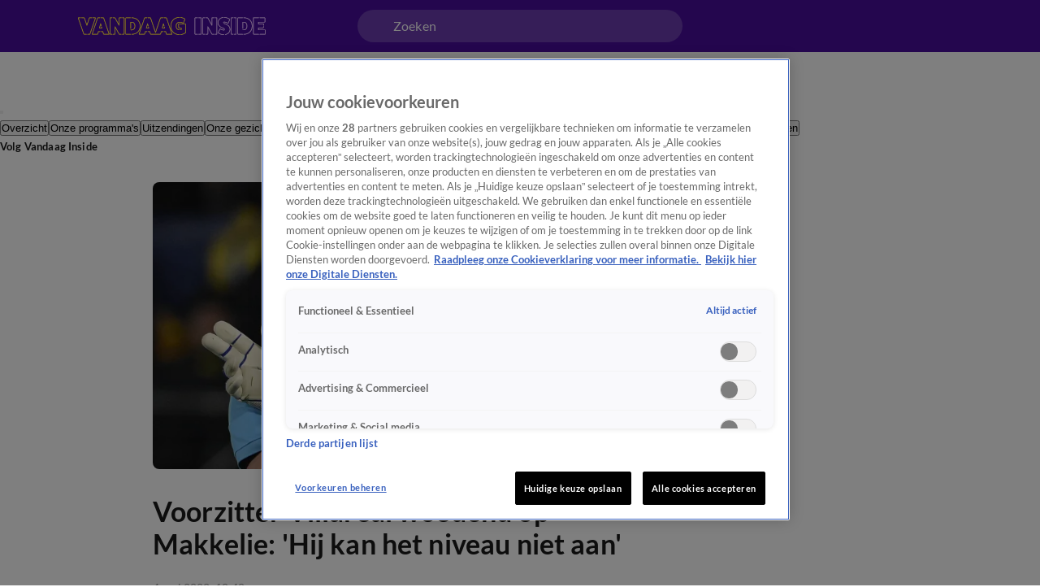

--- FILE ---
content_type: text/html; charset=utf-8
request_url: https://www.vandaaginside.nl/artikelen/voorzitter-villareal-woedend-op-makkelie-hij-kan-het-niveau-niet-aan
body_size: 55543
content:
<!DOCTYPE html><html lang="nl"><head><meta charSet="utf-8"/><meta name="viewport" content="initial-scale=1, width=device-width"/><meta property="fb:appid" content="354799163951"/><meta property="og:locale" content="nl_NL"/><meta property="og:site_name" content="Vandaag Inside"/><meta property="og:logo" content="/icons/vandaaginside/apple-icon-144x144.png"/><title>Voorzitter Villareal woedend op Makkelie: &#x27;Hij kan het niveau niet aan&#x27; | Vandaag Inside</title><meta property="og:title" content="Voorzitter Villareal woedend op Makkelie: &#x27;Hij kan het niveau niet aan&#x27;"/><meta property="og:type" content="article"/><link rel="preload" as="image" imageSrcSet="https://cldnr.prod.webx.talpa.digital/talpa-network/image/fetch/f_webp,c_limit,w_640,q_auto/https://images.ctfassets.net/h0r08og5wngf/6clATIJgqrVRqDWqFY9f7N/38a6d611ce310e75e69de0592029c12f/THUMBMAKKELIE.jpg 640w, https://cldnr.prod.webx.talpa.digital/talpa-network/image/fetch/f_webp,c_limit,w_750,q_auto/https://images.ctfassets.net/h0r08og5wngf/6clATIJgqrVRqDWqFY9f7N/38a6d611ce310e75e69de0592029c12f/THUMBMAKKELIE.jpg 750w, https://cldnr.prod.webx.talpa.digital/talpa-network/image/fetch/f_webp,c_limit,w_828,q_auto/https://images.ctfassets.net/h0r08og5wngf/6clATIJgqrVRqDWqFY9f7N/38a6d611ce310e75e69de0592029c12f/THUMBMAKKELIE.jpg 828w, https://cldnr.prod.webx.talpa.digital/talpa-network/image/fetch/f_webp,c_limit,w_1080,q_auto/https://images.ctfassets.net/h0r08og5wngf/6clATIJgqrVRqDWqFY9f7N/38a6d611ce310e75e69de0592029c12f/THUMBMAKKELIE.jpg 1080w, https://cldnr.prod.webx.talpa.digital/talpa-network/image/fetch/f_webp,c_limit,w_1200,q_auto/https://images.ctfassets.net/h0r08og5wngf/6clATIJgqrVRqDWqFY9f7N/38a6d611ce310e75e69de0592029c12f/THUMBMAKKELIE.jpg 1200w, https://cldnr.prod.webx.talpa.digital/talpa-network/image/fetch/f_webp,c_limit,w_1920,q_auto/https://images.ctfassets.net/h0r08og5wngf/6clATIJgqrVRqDWqFY9f7N/38a6d611ce310e75e69de0592029c12f/THUMBMAKKELIE.jpg 1920w, https://cldnr.prod.webx.talpa.digital/talpa-network/image/fetch/f_webp,c_limit,w_2048,q_auto/https://images.ctfassets.net/h0r08og5wngf/6clATIJgqrVRqDWqFY9f7N/38a6d611ce310e75e69de0592029c12f/THUMBMAKKELIE.jpg 2048w, https://cldnr.prod.webx.talpa.digital/talpa-network/image/fetch/f_webp,c_limit,w_3840,q_auto/https://images.ctfassets.net/h0r08og5wngf/6clATIJgqrVRqDWqFY9f7N/38a6d611ce310e75e69de0592029c12f/THUMBMAKKELIE.jpg 3840w" imageSizes="(max-width: 900px) 100vw, 820px" fetchpriority="high"/><meta name="next-head-count" content="10"/><meta name="emotion-insertion-point" content=""/><style data-emotion="mui-global o6gwfi">html{-webkit-font-smoothing:antialiased;-moz-osx-font-smoothing:grayscale;box-sizing:border-box;-webkit-text-size-adjust:100%;}*,*::before,*::after{box-sizing:inherit;}strong,b{font-weight:700;}body{margin:0;color:rgba(0, 0, 0, 0.87);font-family:"Roboto","Helvetica","Arial",sans-serif;font-weight:400;font-size:1rem;line-height:1.5;letter-spacing:0.00938em;background-color:#fff;}@media print{body{background-color:#fff;}}body::backdrop{background-color:#fff;}</style><style data-emotion="mui-global 1ae8aj3">body{padding-top:112px;}body h1,body h2,body h3,body h4,body h5,body h6,body h7{color:var(--header-text-color, var(--neutral-90-color));}body p{color:var(--text-color, var(--neutral-80-color));}body .e1wo3dx60,body .efj3nqb0,body .e1nkqowg0,body .e6ujf8n0{margin-top:0;-webkit-transition:margin-top 300ms ease-out,-webkit-transform 300ms ease-in-out;transition:margin-top 300ms ease-out,transform 300ms ease-in-out;}body .e10zolmx0 .e98sewf0{margin-top:0;-webkit-transition:margin-top 540ms ease-out;transition:margin-top 540ms ease-out;}body .e1x7bfh70{margin-top:64px;-webkit-transition:margin-top 300ms ease-out;transition:margin-top 300ms ease-out;}@media (min-width:900px){body .e1x7bfh70{margin-top:72px;}}body.hamburger-menu-open .e1wo3dx60,body.hamburger-menu-open .efj3nqb0,body.hamburger-menu-open .e1nkqowg0,body.hamburger-menu-open .e6ujf8n0{-webkit-transform:translateX(320px);-moz-transform:translateX(320px);-ms-transform:translateX(320px);transform:translateX(320px);}@media (min-width:900px){body.hamburger-menu-open .e1wo3dx60,body.hamburger-menu-open .efj3nqb0,body.hamburger-menu-open .e1nkqowg0,body.hamburger-menu-open .e6ujf8n0{-webkit-transform:translateX(400px);-moz-transform:translateX(400px);-ms-transform:translateX(400px);transform:translateX(400px);}}body.ticker-banner-open .e1wo3dx60,body.ticker-banner-open .e1nkqowg0,body.ticker-banner-open .efj3nqb0{margin-top:40px;}@media (min-width:900px){body.ticker-banner-open .e1wo3dx60,body.ticker-banner-open .e1nkqowg0,body.ticker-banner-open .efj3nqb0{margin-top:48px;}}body.ticker-banner-open .e10zolmx0 .e98sewf0{margin-top:72px;-webkit-transition:margin-top 160ms ease-out;transition:margin-top 160ms ease-out;}@media (min-width:900px){body.ticker-banner-open .e10zolmx0 .e98sewf0{margin-top:88px;}}body.ticker-banner-open .e1x7bfh70{margin-top:112px;-webkit-transition:margin-top 300ms ease-out;transition:margin-top 300ms ease-out;}body.ticker-banner-open .e1x7bfh72{margin-top:96px;width:100vw;max-width:100vw;margin-left:calc(50% - 50vw);}@media (min-width:900px){body.ticker-banner-open .e1x7bfh72{margin-top:112px;}}@media (max-width:599.95px){body.ticker-banner-open .jwplayer.custom-floating:not(.jw-flag-pip){top:96px;}}body.hamburger-menu-open.ticker-banner-open .e1wo3dx60,body.hamburger-menu-open.ticker-banner-open .efj3nqb0,body.hamburger-menu-open.ticker-banner-open .e1nkqowg0,body.hamburger-menu-open.ticker-banner-open .e6ujf8n0{-webkit-transform:translateX(320px);-moz-transform:translateX(320px);-ms-transform:translateX(320px);transform:translateX(320px);}@media (min-width:900px){body.hamburger-menu-open.ticker-banner-open .e1wo3dx60,body.hamburger-menu-open.ticker-banner-open .efj3nqb0,body.hamburger-menu-open.ticker-banner-open .e1nkqowg0,body.hamburger-menu-open.ticker-banner-open .e6ujf8n0{-webkit-transform:translateX(400px);-moz-transform:translateX(400px);-ms-transform:translateX(400px);transform:translateX(400px);}}@media (min-width:900px){body{padding-top:120px;}}</style><style data-emotion="mui 94ivzg 1clkcyk 1gpvmsw 19jg2k5 qs6qkg 8myucb 1mvof5b 6go5a fdcuvj nmk4d8 xtyywo 17r4or9 rmqyji 45mq27 18hyxxj 1yu3ow9 1i27l4i hj94d1 19sk4h4 1a23qwf 16z06wf cdew8c 173mato 1i4zqbr a1zily vhdo9 isz3l jgv9ii 1uc1jnn ope24s zqoojb h7l4p3 1qmpghc 1n2mv2k o04ucd 1f3c7lc 5u9vj1 ixxelk 1dat3be 1fkj60 kkwxj4 l00jdw">.mui-94ivzg{position:fixed;top:0;-webkit-transition:-webkit-transform 300ms ease-in-out;transition:transform 300ms ease-in-out;width:100%;z-index:1099;}.mui-1clkcyk{z-index:1100;position:absolute;top:0;width:100%;height:56px;background-color:var(--header-color);padding:0px 16px;}@media (min-width:900px){.mui-1clkcyk{height:64px;padding:0;}}.mui-1gpvmsw{display:-webkit-box;display:-webkit-flex;display:-ms-flexbox;display:flex;-webkit-align-items:center;-webkit-box-align:center;-ms-flex-align:center;align-items:center;-webkit-box-pack:justify;-webkit-justify-content:space-between;justify-content:space-between;position:relative;height:100%;max-width:1440px;margin:0 auto;}@media (min-width:900px){.mui-1gpvmsw{padding:0px 32px;}}@media (min-width:1200px){.mui-1gpvmsw{-webkit-box-pack:start;-ms-flex-pack:start;-webkit-justify-content:flex-start;justify-content:flex-start;padding:0px 96px;gap:24px;}}.mui-19jg2k5{display:-webkit-box;display:-webkit-flex;display:-ms-flexbox;display:flex;}@media (max-width:1199.95px){.mui-19jg2k5{position:absolute;left:50%;-webkit-transform:translateX(-50%);-moz-transform:translateX(-50%);-ms-transform:translateX(-50%);transform:translateX(-50%);}}.mui-qs6qkg{display:none;}@media (min-width:1200px){.mui-qs6qkg{cursor:text;display:-webkit-box;display:-webkit-flex;display:-ms-flexbox;display:flex;-webkit-align-items:center;-webkit-box-align:center;-ms-flex-align:center;align-items:center;position:absolute;left:calc(50% - 200px);width:400px;height:40px;border-radius:100px;padding:8px 44px;background-color:rgba(255,255,255, 0.2);color:var(--neutral-0-color);font:var(--font-body-medium);outline:none;}.mui-qs6qkg:empty:before{content:attr(placeholder);}}.mui-8myucb{position:relative;-webkit-transition:-webkit-transform 300ms ease-in-out;transition:transform 300ms ease-in-out;overflow-x:hidden;}@media (min-width:1200px){.mui-8myucb{min-height:calc(100vh - 740px - 120px);}}.mui-1mvof5b .ezasrvr0{grid-column:12 span;}@media (min-width:1200px){.mui-1mvof5b .ezasrvr0{grid-column-start:2;grid-column-end:12;}}.mui-6go5a{margin:0 auto;width:100%;display:grid;grid-template-columns:repeat(12, 1fr);gap:16px;}@media (min-width:900px){.mui-6go5a{margin-top:32px;padding-bottom:16px;max-width:740px;}}@media (min-width:1200px){.mui-6go5a{max-width:1440px;padding:0px 96px;}}@media (max-width:899.95px){.mui-6go5a{padding:0px 16px;}}.mui-fdcuvj{grid-column:12 span;}@media (min-width:1200px){.mui-fdcuvj{grid-column-start:2;grid-column-end:9;}}.mui-fdcuvj >span:first-of-type{height:auto;width:auto;}@media (max-width:899.95px){.mui-fdcuvj >span:first-of-type{width:calc(100% + 32px);margin-left:-16px;}}.mui-fdcuvj h2{font:var(--font-header-3);}.mui-nmk4d8{width:100%;position:relative;background-color:var(--skeleton-color);padding-bottom:56.25%;height:0;}.mui-nmk4d8 img{object-fit:cover;}@media (max-width:899.95px){.mui-nmk4d8{width:calc(100% + 32px);margin-left:-16px;}}.mui-xtyywo{object-fit:cover;}@media (min-width:900px){.mui-xtyywo{border-radius:8px;}}.mui-17r4or9{padding-top:32px;margin-bottom:16px;}@media (min-width:900px){.mui-17r4or9{margin-bottom:24px;}}.mui-17r4or9>*+*{margin-top:16px;}@media (min-width:900px){.mui-17r4or9>*+*{margin-top:24px;}}.mui-rmqyji{font:var(--font-header-1);word-break:break-word;}@media (min-width:900px){.mui-rmqyji{-webkit-flex-shrink:0;-ms-flex-negative:0;flex-shrink:0;}}.mui-45mq27{display:-webkit-box;display:-webkit-flex;display:-ms-flexbox;display:flex;-webkit-flex-direction:column;-ms-flex-direction:column;flex-direction:column;-webkit-align-items:flex-start;-webkit-box-align:flex-start;-ms-flex-align:flex-start;align-items:flex-start;gap:8px;}.mui-18hyxxj{display:-webkit-box;display:-webkit-flex;display:-ms-flexbox;display:flex;-webkit-align-items:center;-webkit-box-align:center;-ms-flex-align:center;align-items:center;color:var(--neutral-40-color);font:var(--font-body-small);}.mui-1yu3ow9{display:-webkit-box;display:-webkit-flex;display:-ms-flexbox;display:flex;-webkit-flex-direction:column;-ms-flex-direction:column;flex-direction:column;gap:12px;margin:16px 0px;}@media (min-width:900px){.mui-1yu3ow9{gap:16px;margin:24px 0px;}}.mui-1i27l4i{display:-webkit-box;display:-webkit-flex;display:-ms-flexbox;display:flex;gap:8px;}.mui-hj94d1{display:-webkit-box;display:-webkit-flex;display:-ms-flexbox;display:flex;cursor:pointer;height:40px;width:40px;max-width:100%;padding:12px;-webkit-box-pack:center;-ms-flex-pack:center;-webkit-justify-content:center;justify-content:center;-webkit-align-items:center;-webkit-box-align:center;-ms-flex-align:center;align-items:center;-webkit-flex-shrink:0;-ms-flex-negative:0;flex-shrink:0;background-color:var(--button-primary-background-color, var(--primary-100-color));border-radius:26px;border:none;}@media (hover: hover){.mui-hj94d1:hover{border:none;background-color:var(--button-hover-primary-background-color, var(--primary-120-color));}.mui-hj94d1:hover svg,.mui-hj94d1:hover p{color:var(--button-primary-text-color, var(--neutral-0-color));}}.mui-hj94d1:active{border:none;background-color:var(--button-pressed-primary-background-color, var(--primary-50-color));}.mui-hj94d1:active svg,.mui-hj94d1:active p{color:var(--button-primary-text-color, var(--neutral-0-color));}.mui-hj94d1:disabled{cursor:not-allowed;border:none;background-color:var(--neutral-10-color);}.mui-hj94d1:disabled svg,.mui-hj94d1:disabled p{color:var(--neutral-20-color);}.mui-hj94d1 .e1atbmsg0{padding:0 8px;color:var(--button-primary-text-color, var(--neutral-0-color));font:var(--font-button-medium);text-transform:var(--button-text-transform, none);font-style:var(--button-font-style, normal);}.mui-hj94d1 .e1atbmsg0:hover{color:var(--button-primary-text-color, var(--neutral-0-color));}.mui-hj94d1 .e1atbmsg0:active{color:var(--button-primary-text-color, var(--neutral-0-color));}.mui-19sk4h4{position:relative;}.mui-1a23qwf{position:relative;display:inline-block;}.mui-16z06wf{font:var(--font-button-small);text-transform:var(--button-font-text-transform, none);color:var(--neutral-0-color);background-color:var(--neutral-90-color);position:absolute;left:50%;bottom:100%;white-space:nowrap;padding:8px 12px;border-radius:26px;visibility:hidden;}.mui-cdew8c>*:not(.e165jben0){max-width:827px;}.mui-cdew8c>*+*{margin-top:16px;}@media (min-width:900px){.mui-cdew8c>*+*{margin-top:24px;}}.mui-173mato{font:var(--font-body-medium);}.mui-1i4zqbr{color:var(--primary-100-color);}.mui-a1zily{background-color:var(--neutral-90-color);color:var(--neutral-0-color);width:100%;margin-top:80px;padding:40px 0px 48px;-webkit-transition:-webkit-transform 300ms ease-in-out;transition:transform 300ms ease-in-out;}.mui-a1zily div{padding-top:0;}@media (min-width:900px){.mui-a1zily{padding:48px 0px;}}.mui-a1zily .e9x900k0{padding:0px 0px 40px;background-color:transparent;border-bottom:1px solid var(--neutral-70-color);margin-bottom:40px;border-radius:0;}@media (min-width:900px){.mui-a1zily .e9x900k0{padding:0px 0px 40px;}}@media (min-width:1200px){.mui-a1zily .e9x900k0{padding:0px 0px 40px;}}@media (min-width:900px){.mui-a1zily .e9x900k0 .e9x900k1{width:650px;}}@media (min-width:1200px){.mui-a1zily .e9x900k0 .e9x900k1{width:850px;}}.mui-a1zily .e9x900k0 .e9x900k2{color:var(--neutral-0-color);}.mui-a1zily .e9x900k0 .e9x900k3{color:var(--neutral-30-color);}@media (min-width:900px){.mui-a1zily .e9x900k0 .e9x900k4{width:488px;}}@media (min-width:1200px){.mui-a1zily .e9x900k0 .e9x900k4{width:616px;}}.mui-vhdo9{max-width:1440px;margin:0 auto;padding:0px 16px;}@media (min-width:900px){.mui-vhdo9{padding:0px 80px;}}@media (min-width:1200px){.mui-vhdo9{padding:0px 96px;}}.mui-isz3l{display:-webkit-box;display:-webkit-flex;display:-ms-flexbox;display:flex;-webkit-flex-direction:column;-ms-flex-direction:column;flex-direction:column;gap:24px;min-height:341px;padding:32px 16px 24px;background-color:var(--neutral-10-color);border-bottom:none;margin-bottom:0;border-radius:8px;}.mui-isz3l .e9x900k1{width:100%;}@media (min-width:900px){.mui-isz3l .e9x900k1{width:100%;}}@media (min-width:1200px){.mui-isz3l .e9x900k1{width:100%;}}.mui-isz3l .e9x900k2{color:var(--neutral-90-color);}.mui-isz3l .e9x900k3{color:var(--neutral-80-color);}@media (min-width:900px){.mui-isz3l .e9x900k4{width:100%;}}@media (min-width:1200px){.mui-isz3l .e9x900k4{width:100%;}}@media (min-width:900px){.mui-isz3l{-webkit-align-items:center;-webkit-box-align:center;-ms-flex-align:center;align-items:center;gap:40px;min-height:300px;padding:48px 64px 40px;}}@media (min-width:1200px){.mui-isz3l{padding:48px 40px;}}.mui-jgv9ii{display:-webkit-box;display:-webkit-flex;display:-ms-flexbox;display:flex;-webkit-flex-direction:column;-ms-flex-direction:column;flex-direction:column;gap:8px;font-weight:normal;}@media (min-width:900px){.mui-jgv9ii{gap:16px;}}.mui-1uc1jnn{font:var(--font-header-2);}@media (min-width:900px){.mui-1uc1jnn{text-align:center;}}.mui-ope24s{font:var(--font-body-medium);}@media (min-width:900px){.mui-ope24s{text-align:center;}}.mui-zqoojb{display:grid;gap:24px;width:100%;grid-template-rows:3fr;grid-template-columns:1fr;}.mui-zqoojb .e1rpkqt40{width:100%;}.mui-zqoojb .e1rpkqt40:disabled{background-color:var(--primary-100-color);}.mui-zqoojb svg{margin-top:2px;}@media (min-width:900px){.mui-zqoojb{grid-template-rows:auto;grid-template-areas:"input button" "error error";gap:0;}.mui-zqoojb .e9x900k5{border-top-right-radius:0;border-bottom-right-radius:0;grid-area:input;}.mui-zqoojb .e1rpkqt40{border-top-left-radius:0;border-bottom-left-radius:0;width:140px;grid-area:button;}}.mui-h7l4p3{width:100%;padding:14px 24px;border-radius:26px;background:var(--neutral-0-color);outline:none;height:52px;font:var(--font-body-medium);color:var(--neutral-100-color);border:none;}.mui-h7l4p3::-webkit-input-placeholder{color:var(--neutral-40-color);font:var(--font-body-medium);font-weight:normal;opacity:1;}.mui-h7l4p3::-moz-placeholder{color:var(--neutral-40-color);font:var(--font-body-medium);font-weight:normal;opacity:1;}.mui-h7l4p3:-ms-input-placeholder{color:var(--neutral-40-color);font:var(--font-body-medium);font-weight:normal;opacity:1;}.mui-h7l4p3::placeholder{color:var(--neutral-40-color);font:var(--font-body-medium);font-weight:normal;opacity:1;}.mui-1qmpghc{display:-webkit-inline-box;display:-webkit-inline-flex;display:-ms-inline-flexbox;display:inline-flex;cursor:pointer;height:52px;width:auto;max-width:100%;padding:12px 16px;-webkit-box-pack:center;-ms-flex-pack:center;-webkit-justify-content:center;justify-content:center;-webkit-align-items:center;-webkit-box-align:center;-ms-flex-align:center;align-items:center;-webkit-flex-shrink:0;-ms-flex-negative:0;flex-shrink:0;background-color:var(--button-primary-background-color, var(--primary-100-color));border-radius:var(--button-border-radius, 26px);border:none;}@media (hover: hover){.mui-1qmpghc:hover{border:none;background-color:var(--button-hover-primary-background-color, var(--primary-120-color));}.mui-1qmpghc:hover svg,.mui-1qmpghc:hover p{color:var(--button-primary-text-color, var(--neutral-0-color));}}.mui-1qmpghc:active{border:none;background-color:var(--button-pressed-primary-background-color, var(--primary-50-color));}.mui-1qmpghc:active svg,.mui-1qmpghc:active p{color:var(--button-primary-text-color, var(--neutral-0-color));}.mui-1qmpghc:disabled{cursor:not-allowed;border:none;background-color:var(--neutral-10-color);}.mui-1qmpghc:disabled svg,.mui-1qmpghc:disabled p{color:var(--neutral-20-color);}.mui-1qmpghc .e1atbmsg0{padding:0 8px;color:var(--button-primary-text-color, var(--neutral-0-color));font:var(--font-button-large);text-transform:var(--button-text-transform, none);font-style:var(--button-font-style, normal);}.mui-1qmpghc .e1atbmsg0:hover{color:var(--button-primary-text-color, var(--neutral-0-color));}.mui-1qmpghc .e1atbmsg0:active{color:var(--button-primary-text-color, var(--neutral-0-color));}.mui-1n2mv2k{display:-webkit-box;display:-webkit-flex;display:-ms-flexbox;display:flex;-webkit-box-pack:center;-ms-flex-pack:center;-webkit-justify-content:center;justify-content:center;-webkit-align-items:center;-webkit-box-align:center;-ms-flex-align:center;align-items:center;}.mui-o04ucd{font:var(--font-body-extra-small);margin-top:8px;}.mui-o04ucd p{color:var(--neutral-50-color);}.mui-o04ucd a{color:var(--primary-100-color);cursor:pointer;}.mui-o04ucd p+p{margin-top:12px;}@media (min-width:900px){.mui-o04ucd{width:406px;text-align:center;margin-top:-8px;}}.mui-1f3c7lc{display:grid;gap:16px;row-gap:32px;grid-template-columns:1fr;}@media (min-width:900px){.mui-1f3c7lc{grid-template-columns:1fr 1fr;}}@media (min-width:1200px){.mui-1f3c7lc{grid-template-columns:repeat(4, 1fr);}}.mui-5u9vj1{grid-column:1;}@media (min-width:1200px){.mui-5u9vj1{grid-column:auto;grid-row:auto;}}.mui-ixxelk{display:-webkit-box;display:-webkit-flex;display:-ms-flexbox;display:flex;-webkit-flex-direction:column;-ms-flex-direction:column;flex-direction:column;gap:12px;grid-column:1;}.mui-ixxelk >.e1rpkqt40{width:200px;margin-top:8px;}@media (min-width:1200px){.mui-ixxelk >.e1rpkqt40{width:177px;}}.mui-1dat3be{font:var(--font-header-5);color:var(--neutral-0-color);margin-bottom:2px;}.mui-1fkj60{font:var(--font-footer);color:var(--neutral-30-color);}.mui-1fkj60:hover{color:var(--neutral-0-color);}.mui-kkwxj4{grid-column:1;display:-webkit-box;display:-webkit-flex;display:-ms-flexbox;display:flex;-webkit-flex-direction:column;-ms-flex-direction:column;flex-direction:column;row-gap:32px;}@media (min-width:900px){.mui-kkwxj4{grid-column:2;grid-row:1/span 3;}}@media (min-width:1200px){.mui-kkwxj4{grid-column:auto;grid-row:auto;}}.mui-l00jdw{font:var(--font-body-small);margin-top:40px;}@media (min-width:900px){.mui-l00jdw{width:732px;}}@media (min-width:1200px){.mui-l00jdw{width:1040px;}}@media (min-width:1440px){.mui-l00jdw{width:1248px;}}</style><link rel="preload" as="font" type="font/woff2" href="/fonts/lato/Lato-Bold.woff2" crossorigin="anonymous"/><link rel="preload" as="font" type="font/woff2" href="/fonts/lato/Lato-Regular.woff2" crossorigin="anonymous"/><style>
                      @font-face{
                        font-family:"Lato";
                        src:url("/fonts/lato/Lato-Italic.woff2") format("woff2");
                        font-weight:400;
                        font-style:italic;
                        font-display:swap;
                        unicode-range:U+0000-024F;
                      }

                      @font-face{
                        font-family:"Lato";
                        src:url("/fonts/lato/Lato-BoldItalic.woff2") format("woff2");
                        font-weight:700;
                        font-style:italic;
                        font-display:swap;
                        unicode-range:U+0000-024F;
                      }

                      @font-face{
                        font-family:"Lato";
                        src:url("/fonts/lato/Lato-Bold.woff2") format("woff2");
                        font-weight:700;
                        font-style:normal;
                        font-display:swap;
                        unicode-range:U+0000-024F;
                      }

                      @font-face{
                        font-family:"Lato";
                        src:url("/fonts/lato/Lato-Regular.woff2") format("woff2");
                        font-weight:400;
                        font-style:normal;
                        font-display:swap;
                        unicode-range:U+0000-024F;
                      }</style><link rel="manifest" href="/manifest.json"/><script type="text/javascript">
;window.NREUM||(NREUM={});NREUM.init={distributed_tracing:{enabled:true},privacy:{cookies_enabled:true},ajax:{deny_list:["bam.eu01.nr-data.net", "vod-ww.prd1.talpatvcdn.nl"]}};

;NREUM.loader_config={accountID:"6853747",trustKey:"6724224",agentID:"538734522",licenseKey:"NRJS-058a60d5204997af4d6",applicationID:"538734522"};
;NREUM.info={beacon:"bam.eu01.nr-data.net",errorBeacon:"bam.eu01.nr-data.net",licenseKey:"NRJS-058a60d5204997af4d6",applicationID:"538734522",sa:1};
;/*! For license information please see nr-loader-spa-1.292.0.min.js.LICENSE.txt */
(()=>{var e,t,r={8122:(e,t,r)=>{"use strict";r.d(t,{a:()=>i});var n=r(944);function i(e,t){try{if(!e||"object"!=typeof e)return(0,n.R)(3);if(!t||"object"!=typeof t)return(0,n.R)(4);const r=Object.create(Object.getPrototypeOf(t),Object.getOwnPropertyDescriptors(t)),o=0===Object.keys(r).length?e:r;for(let a in o)if(void 0!==e[a])try{if(null===e[a]){r[a]=null;continue}Array.isArray(e[a])&&Array.isArray(t[a])?r[a]=Array.from(new Set([...e[a],...t[a]])):"object"==typeof e[a]&&"object"==typeof t[a]?r[a]=i(e[a],t[a]):r[a]=e[a]}catch(e){r[a]||(0,n.R)(1,e)}return r}catch(e){(0,n.R)(2,e)}}},2555:(e,t,r)=>{"use strict";r.d(t,{D:()=>s,f:()=>a});var n=r(384),i=r(8122);const o={beacon:n.NT.beacon,errorBeacon:n.NT.errorBeacon,licenseKey:void 0,applicationID:void 0,sa:void 0,queueTime:void 0,applicationTime:void 0,ttGuid:void 0,user:void 0,account:void 0,product:void 0,extra:void 0,jsAttributes:{},userAttributes:void 0,atts:void 0,transactionName:void 0,tNamePlain:void 0};function a(e){try{return!!e.licenseKey&&!!e.errorBeacon&&!!e.applicationID}catch(e){return!1}}const s=e=>(0,i.a)(e,o)},9324:(e,t,r)=>{"use strict";r.d(t,{F3:()=>i,Xs:()=>o,Yq:()=>a,xv:()=>n});const n="1.292.0",i="PROD",o="CDN",a="^2.0.0-alpha.18"},6154:(e,t,r)=>{"use strict";r.d(t,{A4:()=>s,OF:()=>d,RI:()=>i,WN:()=>h,bv:()=>o,gm:()=>a,lR:()=>f,m:()=>u,mw:()=>c,sb:()=>l});var n=r(1863);const i="undefined"!=typeof window&&!!window.document,o="undefined"!=typeof WorkerGlobalScope&&("undefined"!=typeof self&&self instanceof WorkerGlobalScope&&self.navigator instanceof WorkerNavigator||"undefined"!=typeof globalThis&&globalThis instanceof WorkerGlobalScope&&globalThis.navigator instanceof WorkerNavigator),a=i?window:"undefined"!=typeof WorkerGlobalScope&&("undefined"!=typeof self&&self instanceof WorkerGlobalScope&&self||"undefined"!=typeof globalThis&&globalThis instanceof WorkerGlobalScope&&globalThis),s="complete"===a?.document?.readyState,c=Boolean("hidden"===a?.document?.visibilityState),u=""+a?.location,d=/iPad|iPhone|iPod/.test(a.navigator?.userAgent),l=d&&"undefined"==typeof SharedWorker,f=(()=>{const e=a.navigator?.userAgent?.match(/Firefox[/\s](\d+\.\d+)/);return Array.isArray(e)&&e.length>=2?+e[1]:0})(),h=Date.now()-(0,n.t)()},7295:(e,t,r)=>{"use strict";r.d(t,{Xv:()=>a,gX:()=>i,iW:()=>o});var n=[];function i(e){if(!e||o(e))return!1;if(0===n.length)return!0;for(var t=0;t<n.length;t++){var r=n[t];if("*"===r.hostname)return!1;if(s(r.hostname,e.hostname)&&c(r.pathname,e.pathname))return!1}return!0}function o(e){return void 0===e.hostname}function a(e){if(n=[],e&&e.length)for(var t=0;t<e.length;t++){let r=e[t];if(!r)continue;0===r.indexOf("http://")?r=r.substring(7):0===r.indexOf("https://")&&(r=r.substring(8));const i=r.indexOf("/");let o,a;i>0?(o=r.substring(0,i),a=r.substring(i)):(o=r,a="");let[s]=o.split(":");n.push({hostname:s,pathname:a})}}function s(e,t){return!(e.length>t.length)&&t.indexOf(e)===t.length-e.length}function c(e,t){return 0===e.indexOf("/")&&(e=e.substring(1)),0===t.indexOf("/")&&(t=t.substring(1)),""===e||e===t}},3241:(e,t,r)=>{"use strict";r.d(t,{W:()=>o});var n=r(6154);const i="newrelic";function o(e={}){try{n.gm.dispatchEvent(new CustomEvent(i,{detail:e}))}catch(e){}}},1687:(e,t,r)=>{"use strict";r.d(t,{Ak:()=>u,Ze:()=>f,x3:()=>d});var n=r(3241),i=r(7836),o=r(3606),a=r(860),s=r(2646);const c={};function u(e,t){const r={staged:!1,priority:a.P3[t]||0};l(e),c[e].get(t)||c[e].set(t,r)}function d(e,t){e&&c[e]&&(c[e].get(t)&&c[e].delete(t),p(e,t,!1),c[e].size&&h(e))}function l(e){if(!e)throw new Error("agentIdentifier required");c[e]||(c[e]=new Map)}function f(e="",t="feature",r=!1){if(l(e),!e||!c[e].get(t)||r)return p(e,t);c[e].get(t).staged=!0,h(e)}function h(e){const t=Array.from(c[e]);t.every((([e,t])=>t.staged))&&(t.sort(((e,t)=>e[1].priority-t[1].priority)),t.forEach((([t])=>{c[e].delete(t),p(e,t)})))}function p(e,t,r=!0){const a=e?i.ee.get(e):i.ee,c=o.i.handlers;if(!a.aborted&&a.backlog&&c){if((0,n.W)({agentIdentifier:e,type:"lifecycle",name:"drain",feature:t}),r){const e=a.backlog[t],r=c[t];if(r){for(let t=0;e&&t<e.length;++t)g(e[t],r);Object.entries(r).forEach((([e,t])=>{Object.values(t||{}).forEach((t=>{t[0]?.on&&t[0]?.context()instanceof s.y&&t[0].on(e,t[1])}))}))}}a.isolatedBacklog||delete c[t],a.backlog[t]=null,a.emit("drain-"+t,[])}}function g(e,t){var r=e[1];Object.values(t[r]||{}).forEach((t=>{var r=e[0];if(t[0]===r){var n=t[1],i=e[3],o=e[2];n.apply(i,o)}}))}},7836:(e,t,r)=>{"use strict";r.d(t,{P:()=>s,ee:()=>c});var n=r(384),i=r(8990),o=r(2646),a=r(5607);const s="nr@context:".concat(a.W),c=function e(t,r){var n={},a={},d={},l=!1;try{l=16===r.length&&u.initializedAgents?.[r]?.runtime.isolatedBacklog}catch(e){}var f={on:p,addEventListener:p,removeEventListener:function(e,t){var r=n[e];if(!r)return;for(var i=0;i<r.length;i++)r[i]===t&&r.splice(i,1)},emit:function(e,r,n,i,o){!1!==o&&(o=!0);if(c.aborted&&!i)return;t&&o&&t.emit(e,r,n);for(var s=h(n),u=g(e),d=u.length,l=0;l<d;l++)u[l].apply(s,r);var p=v()[a[e]];p&&p.push([f,e,r,s]);return s},get:m,listeners:g,context:h,buffer:function(e,t){const r=v();if(t=t||"feature",f.aborted)return;Object.entries(e||{}).forEach((([e,n])=>{a[n]=t,t in r||(r[t]=[])}))},abort:function(){f._aborted=!0,Object.keys(f.backlog).forEach((e=>{delete f.backlog[e]}))},isBuffering:function(e){return!!v()[a[e]]},debugId:r,backlog:l?{}:t&&"object"==typeof t.backlog?t.backlog:{},isolatedBacklog:l};return Object.defineProperty(f,"aborted",{get:()=>{let e=f._aborted||!1;return e||(t&&(e=t.aborted),e)}}),f;function h(e){return e&&e instanceof o.y?e:e?(0,i.I)(e,s,(()=>new o.y(s))):new o.y(s)}function p(e,t){n[e]=g(e).concat(t)}function g(e){return n[e]||[]}function m(t){return d[t]=d[t]||e(f,t)}function v(){return f.backlog}}(void 0,"globalEE"),u=(0,n.Zm)();u.ee||(u.ee=c)},2646:(e,t,r)=>{"use strict";r.d(t,{y:()=>n});class n{constructor(e){this.contextId=e}}},9908:(e,t,r)=>{"use strict";r.d(t,{d:()=>n,p:()=>i});var n=r(7836).ee.get("handle");function i(e,t,r,i,o){o?(o.buffer([e],i),o.emit(e,t,r)):(n.buffer([e],i),n.emit(e,t,r))}},3606:(e,t,r)=>{"use strict";r.d(t,{i:()=>o});var n=r(9908);o.on=a;var i=o.handlers={};function o(e,t,r,o){a(o||n.d,i,e,t,r)}function a(e,t,r,i,o){o||(o="feature"),e||(e=n.d);var a=t[o]=t[o]||{};(a[r]=a[r]||[]).push([e,i])}},3878:(e,t,r)=>{"use strict";function n(e,t){return{capture:e,passive:!1,signal:t}}function i(e,t,r=!1,i){window.addEventListener(e,t,n(r,i))}function o(e,t,r=!1,i){document.addEventListener(e,t,n(r,i))}r.d(t,{DD:()=>o,jT:()=>n,sp:()=>i})},5607:(e,t,r)=>{"use strict";r.d(t,{W:()=>n});const n=(0,r(9566).bz)()},9566:(e,t,r)=>{"use strict";r.d(t,{LA:()=>s,ZF:()=>c,bz:()=>a,el:()=>u});var n=r(6154);const i="xxxxxxxx-xxxx-4xxx-yxxx-xxxxxxxxxxxx";function o(e,t){return e?15&e[t]:16*Math.random()|0}function a(){const e=n.gm?.crypto||n.gm?.msCrypto;let t,r=0;return e&&e.getRandomValues&&(t=e.getRandomValues(new Uint8Array(30))),i.split("").map((e=>"x"===e?o(t,r++).toString(16):"y"===e?(3&o()|8).toString(16):e)).join("")}function s(e){const t=n.gm?.crypto||n.gm?.msCrypto;let r,i=0;t&&t.getRandomValues&&(r=t.getRandomValues(new Uint8Array(e)));const a=[];for(var s=0;s<e;s++)a.push(o(r,i++).toString(16));return a.join("")}function c(){return s(16)}function u(){return s(32)}},2614:(e,t,r)=>{"use strict";r.d(t,{BB:()=>a,H3:()=>n,g:()=>u,iL:()=>c,tS:()=>s,uh:()=>i,wk:()=>o});const n="NRBA",i="SESSION",o=144e5,a=18e5,s={STARTED:"session-started",PAUSE:"session-pause",RESET:"session-reset",RESUME:"session-resume",UPDATE:"session-update"},c={SAME_TAB:"same-tab",CROSS_TAB:"cross-tab"},u={OFF:0,FULL:1,ERROR:2}},1863:(e,t,r)=>{"use strict";function n(){return Math.floor(performance.now())}r.d(t,{t:()=>n})},7485:(e,t,r)=>{"use strict";r.d(t,{D:()=>i});var n=r(6154);function i(e){if(0===(e||"").indexOf("data:"))return{protocol:"data"};try{const t=new URL(e,location.href),r={port:t.port,hostname:t.hostname,pathname:t.pathname,search:t.search,protocol:t.protocol.slice(0,t.protocol.indexOf(":")),sameOrigin:t.protocol===n.gm?.location?.protocol&&t.host===n.gm?.location?.host};return r.port&&""!==r.port||("http:"===t.protocol&&(r.port="80"),"https:"===t.protocol&&(r.port="443")),r.pathname&&""!==r.pathname?r.pathname.startsWith("/")||(r.pathname="/".concat(r.pathname)):r.pathname="/",r}catch(e){return{}}}},944:(e,t,r)=>{"use strict";r.d(t,{R:()=>i});var n=r(3241);function i(e,t){"function"==typeof console.debug&&(console.debug("New Relic Warning: https://github.com/newrelic/newrelic-browser-agent/blob/main/docs/warning-codes.md#".concat(e),t),(0,n.W)({agentIdentifier:null,drained:null,type:"data",name:"warn",feature:"warn",data:{code:e,secondary:t}}))}},5701:(e,t,r)=>{"use strict";r.d(t,{B:()=>o,t:()=>a});var n=r(3241);const i=new Set,o={};function a(e,t){const r=t.agentIdentifier;o[r]??={},e&&"object"==typeof e&&(i.has(r)||(t.ee.emit("rumresp",[e]),o[r]=e,i.add(r),(0,n.W)({agentIdentifier:r,loaded:!0,drained:!0,type:"lifecycle",name:"load",feature:void 0,data:e})))}},8990:(e,t,r)=>{"use strict";r.d(t,{I:()=>i});var n=Object.prototype.hasOwnProperty;function i(e,t,r){if(n.call(e,t))return e[t];var i=r();if(Object.defineProperty&&Object.keys)try{return Object.defineProperty(e,t,{value:i,writable:!0,enumerable:!1}),i}catch(e){}return e[t]=i,i}},6389:(e,t,r)=>{"use strict";function n(e,t=500,r={}){const n=r?.leading||!1;let i;return(...r)=>{n&&void 0===i&&(e.apply(this,r),i=setTimeout((()=>{i=clearTimeout(i)}),t)),n||(clearTimeout(i),i=setTimeout((()=>{e.apply(this,r)}),t))}}function i(e){let t=!1;return(...r)=>{t||(t=!0,e.apply(this,r))}}r.d(t,{J:()=>i,s:()=>n})},3304:(e,t,r)=>{"use strict";r.d(t,{A:()=>o});var n=r(7836);const i=()=>{const e=new WeakSet;return(t,r)=>{if("object"==typeof r&&null!==r){if(e.has(r))return;e.add(r)}return r}};function o(e){try{return JSON.stringify(e,i())??""}catch(e){try{n.ee.emit("internal-error",[e])}catch(e){}return""}}},3496:(e,t,r)=>{"use strict";function n(e){return!e||!(!e.licenseKey||!e.applicationID)}function i(e,t){return!e||e.licenseKey===t.info.licenseKey&&e.applicationID===t.info.applicationID}r.d(t,{A:()=>i,I:()=>n})},5289:(e,t,r)=>{"use strict";r.d(t,{GG:()=>o,Qr:()=>s,sB:()=>a});var n=r(3878);function i(){return"undefined"==typeof document||"complete"===document.readyState}function o(e,t){if(i())return e();(0,n.sp)("load",e,t)}function a(e){if(i())return e();(0,n.DD)("DOMContentLoaded",e)}function s(e){if(i())return e();(0,n.sp)("popstate",e)}},384:(e,t,r)=>{"use strict";r.d(t,{NT:()=>o,US:()=>u,Zm:()=>a,bQ:()=>c,dV:()=>s,pV:()=>d});var n=r(6154),i=r(1863);const o={beacon:"bam.nr-data.net",errorBeacon:"bam.nr-data.net"};function a(){return n.gm.NREUM||(n.gm.NREUM={}),void 0===n.gm.newrelic&&(n.gm.newrelic=n.gm.NREUM),n.gm.NREUM}function s(){let e=a();return e.o||(e.o={ST:n.gm.setTimeout,SI:n.gm.setImmediate,CT:n.gm.clearTimeout,XHR:n.gm.XMLHttpRequest,REQ:n.gm.Request,EV:n.gm.Event,PR:n.gm.Promise,MO:n.gm.MutationObserver,FETCH:n.gm.fetch,WS:n.gm.WebSocket}),e}function c(e,t){let r=a();r.initializedAgents??={},t.initializedAt={ms:(0,i.t)(),date:new Date},r.initializedAgents[e]=t}function u(e,t){a()[e]=t}function d(){return function(){let e=a();const t=e.info||{};e.info={beacon:o.beacon,errorBeacon:o.errorBeacon,...t}}(),function(){let e=a();const t=e.init||{};e.init={...t}}(),s(),function(){let e=a();const t=e.loader_config||{};e.loader_config={...t}}(),a()}},2843:(e,t,r)=>{"use strict";r.d(t,{u:()=>i});var n=r(3878);function i(e,t=!1,r,i){(0,n.DD)("visibilitychange",(function(){if(t)return void("hidden"===document.visibilityState&&e());e(document.visibilityState)}),r,i)}},8139:(e,t,r)=>{"use strict";r.d(t,{u:()=>f});var n=r(7836),i=r(3434),o=r(8990),a=r(6154);const s={},c=a.gm.XMLHttpRequest,u="addEventListener",d="removeEventListener",l="nr@wrapped:".concat(n.P);function f(e){var t=function(e){return(e||n.ee).get("events")}(e);if(s[t.debugId]++)return t;s[t.debugId]=1;var r=(0,i.YM)(t,!0);function f(e){r.inPlace(e,[u,d],"-",p)}function p(e,t){return e[1]}return"getPrototypeOf"in Object&&(a.RI&&h(document,f),c&&h(c.prototype,f),h(a.gm,f)),t.on(u+"-start",(function(e,t){var n=e[1];if(null!==n&&("function"==typeof n||"object"==typeof n)){var i=(0,o.I)(n,l,(function(){var e={object:function(){if("function"!=typeof n.handleEvent)return;return n.handleEvent.apply(n,arguments)},function:n}[typeof n];return e?r(e,"fn-",null,e.name||"anonymous"):n}));this.wrapped=e[1]=i}})),t.on(d+"-start",(function(e){e[1]=this.wrapped||e[1]})),t}function h(e,t,...r){let n=e;for(;"object"==typeof n&&!Object.prototype.hasOwnProperty.call(n,u);)n=Object.getPrototypeOf(n);n&&t(n,...r)}},3434:(e,t,r)=>{"use strict";r.d(t,{Jt:()=>o,YM:()=>c});var n=r(7836),i=r(5607);const o="nr@original:".concat(i.W);var a=Object.prototype.hasOwnProperty,s=!1;function c(e,t){return e||(e=n.ee),r.inPlace=function(e,t,n,i,o){n||(n="");const a="-"===n.charAt(0);for(let s=0;s<t.length;s++){const c=t[s],u=e[c];d(u)||(e[c]=r(u,a?c+n:n,i,c,o))}},r.flag=o,r;function r(t,r,n,s,c){return d(t)?t:(r||(r=""),nrWrapper[o]=t,function(e,t,r){if(Object.defineProperty&&Object.keys)try{return Object.keys(e).forEach((function(r){Object.defineProperty(t,r,{get:function(){return e[r]},set:function(t){return e[r]=t,t}})})),t}catch(e){u([e],r)}for(var n in e)a.call(e,n)&&(t[n]=e[n])}(t,nrWrapper,e),nrWrapper);function nrWrapper(){var o,a,d,l;try{a=this,o=[...arguments],d="function"==typeof n?n(o,a):n||{}}catch(t){u([t,"",[o,a,s],d],e)}i(r+"start",[o,a,s],d,c);try{return l=t.apply(a,o)}catch(e){throw i(r+"err",[o,a,e],d,c),e}finally{i(r+"end",[o,a,l],d,c)}}}function i(r,n,i,o){if(!s||t){var a=s;s=!0;try{e.emit(r,n,i,t,o)}catch(t){u([t,r,n,i],e)}s=a}}}function u(e,t){t||(t=n.ee);try{t.emit("internal-error",e)}catch(e){}}function d(e){return!(e&&"function"==typeof e&&e.apply&&!e[o])}},9300:(e,t,r)=>{"use strict";r.d(t,{T:()=>n});const n=r(860).K7.ajax},3333:(e,t,r)=>{"use strict";r.d(t,{$v:()=>u,TZ:()=>n,Zp:()=>i,kd:()=>c,mq:()=>s,nf:()=>a,qN:()=>o});const n=r(860).K7.genericEvents,i=["auxclick","click","copy","keydown","paste","scrollend"],o=["focus","blur"],a=4,s=1e3,c=["PageAction","UserAction","BrowserPerformance"],u={MARKS:"experimental.marks",MEASURES:"experimental.measures",RESOURCES:"experimental.resources"}},6774:(e,t,r)=>{"use strict";r.d(t,{T:()=>n});const n=r(860).K7.jserrors},993:(e,t,r)=>{"use strict";r.d(t,{A$:()=>o,ET:()=>a,TZ:()=>s,p_:()=>i});var n=r(860);const i={ERROR:"ERROR",WARN:"WARN",INFO:"INFO",DEBUG:"DEBUG",TRACE:"TRACE"},o={OFF:0,ERROR:1,WARN:2,INFO:3,DEBUG:4,TRACE:5},a="log",s=n.K7.logging},3785:(e,t,r)=>{"use strict";r.d(t,{R:()=>c,b:()=>u});var n=r(9908),i=r(1863),o=r(860),a=r(8154),s=r(993);function c(e,t,r={},c=s.p_.INFO,u,d=(0,i.t)()){(0,n.p)(a.xV,["API/logging/".concat(c.toLowerCase(),"/called")],void 0,o.K7.metrics,e),(0,n.p)(s.ET,[d,t,r,c,u],void 0,o.K7.logging,e)}function u(e){return"string"==typeof e&&Object.values(s.p_).some((t=>t===e.toUpperCase().trim()))}},8154:(e,t,r)=>{"use strict";r.d(t,{z_:()=>o,XG:()=>s,TZ:()=>n,rs:()=>i,xV:()=>a});r(6154),r(9566),r(384);const n=r(860).K7.metrics,i="sm",o="cm",a="storeSupportabilityMetrics",s="storeEventMetrics"},6630:(e,t,r)=>{"use strict";r.d(t,{T:()=>n});const n=r(860).K7.pageViewEvent},782:(e,t,r)=>{"use strict";r.d(t,{T:()=>n});const n=r(860).K7.pageViewTiming},6344:(e,t,r)=>{"use strict";r.d(t,{BB:()=>d,G4:()=>o,Qb:()=>l,TZ:()=>i,Ug:()=>a,_s:()=>s,bc:()=>u,yP:()=>c});var n=r(2614);const i=r(860).K7.sessionReplay,o={RECORD:"recordReplay",PAUSE:"pauseReplay",ERROR_DURING_REPLAY:"errorDuringReplay"},a=.12,s={DomContentLoaded:0,Load:1,FullSnapshot:2,IncrementalSnapshot:3,Meta:4,Custom:5},c={[n.g.ERROR]:15e3,[n.g.FULL]:3e5,[n.g.OFF]:0},u={RESET:{message:"Session was reset",sm:"Reset"},IMPORT:{message:"Recorder failed to import",sm:"Import"},TOO_MANY:{message:"429: Too Many Requests",sm:"Too-Many"},TOO_BIG:{message:"Payload was too large",sm:"Too-Big"},CROSS_TAB:{message:"Session Entity was set to OFF on another tab",sm:"Cross-Tab"},ENTITLEMENTS:{message:"Session Replay is not allowed and will not be started",sm:"Entitlement"}},d=5e3,l={API:"api"}},5270:(e,t,r)=>{"use strict";r.d(t,{Aw:()=>s,CT:()=>c,SR:()=>a,rF:()=>u});var n=r(384),i=r(7767),o=r(6154);function a(e){return!!(0,n.dV)().o.MO&&(0,i.V)(e)&&!0===e?.session_trace.enabled}function s(e){return!0===e?.session_replay.preload&&a(e)}function c(e,t){const r=t.correctAbsoluteTimestamp(e);return{originalTimestamp:e,correctedTimestamp:r,timestampDiff:e-r,originTime:o.WN,correctedOriginTime:t.correctedOriginTime,originTimeDiff:Math.floor(o.WN-t.correctedOriginTime)}}function u(e,t){try{if("string"==typeof t?.type){if("password"===t.type.toLowerCase())return"*".repeat(e?.length||0);if(void 0!==t?.dataset?.nrUnmask||t?.classList?.contains("nr-unmask"))return e}}catch(e){}return"string"==typeof e?e.replace(/[\S]/g,"*"):"*".repeat(e?.length||0)}},3738:(e,t,r)=>{"use strict";r.d(t,{He:()=>i,Kp:()=>s,Lc:()=>u,Rz:()=>d,TZ:()=>n,bD:()=>o,d3:()=>a,jx:()=>l,uP:()=>c});const n=r(860).K7.sessionTrace,i="bstResource",o="resource",a="-start",s="-end",c="fn"+a,u="fn"+s,d="pushState",l=1e3},3962:(e,t,r)=>{"use strict";r.d(t,{AM:()=>o,O2:()=>c,Qu:()=>u,TZ:()=>s,ih:()=>d,pP:()=>a,tC:()=>i});var n=r(860);const i=["click","keydown","submit","popstate"],o="api",a="initialPageLoad",s=n.K7.softNav,c={INITIAL_PAGE_LOAD:"",ROUTE_CHANGE:1,UNSPECIFIED:2},u={INTERACTION:1,AJAX:2,CUSTOM_END:3,CUSTOM_TRACER:4},d={IP:"in progress",FIN:"finished",CAN:"cancelled"}},7378:(e,t,r)=>{"use strict";r.d(t,{$p:()=>x,BR:()=>b,Kp:()=>w,L3:()=>y,Lc:()=>c,NC:()=>o,SG:()=>d,TZ:()=>i,U6:()=>p,UT:()=>m,d3:()=>R,dT:()=>f,e5:()=>A,gx:()=>v,l9:()=>l,oW:()=>h,op:()=>g,rw:()=>u,tH:()=>E,uP:()=>s,wW:()=>T,xq:()=>a});var n=r(384);const i=r(860).K7.spa,o=["click","submit","keypress","keydown","keyup","change"],a=999,s="fn-start",c="fn-end",u="cb-start",d="api-ixn-",l="remaining",f="interaction",h="spaNode",p="jsonpNode",g="fetch-start",m="fetch-done",v="fetch-body-",b="jsonp-end",y=(0,n.dV)().o.ST,R="-start",w="-end",x="-body",T="cb"+w,A="jsTime",E="fetch"},4234:(e,t,r)=>{"use strict";r.d(t,{W:()=>o});var n=r(7836),i=r(1687);class o{constructor(e,t){this.agentIdentifier=e,this.ee=n.ee.get(e),this.featureName=t,this.blocked=!1}deregisterDrain(){(0,i.x3)(this.agentIdentifier,this.featureName)}}},7767:(e,t,r)=>{"use strict";r.d(t,{V:()=>i});var n=r(6154);const i=e=>n.RI&&!0===e?.privacy.cookies_enabled},1741:(e,t,r)=>{"use strict";r.d(t,{W:()=>o});var n=r(944),i=r(4261);class o{#e(e,...t){if(this[e]!==o.prototype[e])return this[e](...t);(0,n.R)(35,e)}addPageAction(e,t){return this.#e(i.hG,e,t)}register(e){return this.#e(i.eY,e)}recordCustomEvent(e,t){return this.#e(i.fF,e,t)}setPageViewName(e,t){return this.#e(i.Fw,e,t)}setCustomAttribute(e,t,r){return this.#e(i.cD,e,t,r)}noticeError(e,t){return this.#e(i.o5,e,t)}setUserId(e){return this.#e(i.Dl,e)}setApplicationVersion(e){return this.#e(i.nb,e)}setErrorHandler(e){return this.#e(i.bt,e)}addRelease(e,t){return this.#e(i.k6,e,t)}log(e,t){return this.#e(i.$9,e,t)}start(){return this.#e(i.d3)}finished(e){return this.#e(i.BL,e)}recordReplay(){return this.#e(i.CH)}pauseReplay(){return this.#e(i.Tb)}addToTrace(e){return this.#e(i.U2,e)}setCurrentRouteName(e){return this.#e(i.PA,e)}interaction(){return this.#e(i.dT)}wrapLogger(e,t,r){return this.#e(i.Wb,e,t,r)}measure(e,t){return this.#e(i.V1,e,t)}}},4261:(e,t,r)=>{"use strict";r.d(t,{$9:()=>d,BL:()=>c,CH:()=>p,Dl:()=>w,Fw:()=>R,PA:()=>v,Pl:()=>n,Tb:()=>f,U2:()=>a,V1:()=>A,Wb:()=>T,bt:()=>y,cD:()=>b,d3:()=>x,dT:()=>u,eY:()=>g,fF:()=>h,hG:()=>o,hw:()=>i,k6:()=>s,nb:()=>m,o5:()=>l});const n="api-",i=n+"ixn-",o="addPageAction",a="addToTrace",s="addRelease",c="finished",u="interaction",d="log",l="noticeError",f="pauseReplay",h="recordCustomEvent",p="recordReplay",g="register",m="setApplicationVersion",v="setCurrentRouteName",b="setCustomAttribute",y="setErrorHandler",R="setPageViewName",w="setUserId",x="start",T="wrapLogger",A="measure"},5205:(e,t,r)=>{"use strict";r.d(t,{j:()=>S});var n=r(384),i=r(1741);var o=r(2555),a=r(3333);const s=e=>{if(!e||"string"!=typeof e)return!1;try{document.createDocumentFragment().querySelector(e)}catch{return!1}return!0};var c=r(2614),u=r(944),d=r(8122);const l="[data-nr-mask]",f=e=>(0,d.a)(e,(()=>{const e={feature_flags:[],experimental:{marks:!1,measures:!1,resources:!1},mask_selector:"*",block_selector:"[data-nr-block]",mask_input_options:{color:!1,date:!1,"datetime-local":!1,email:!1,month:!1,number:!1,range:!1,search:!1,tel:!1,text:!1,time:!1,url:!1,week:!1,textarea:!1,select:!1,password:!0}};return{ajax:{deny_list:void 0,block_internal:!0,enabled:!0,autoStart:!0},api:{allow_registered_children:!0,duplicate_registered_data:!1},distributed_tracing:{enabled:void 0,exclude_newrelic_header:void 0,cors_use_newrelic_header:void 0,cors_use_tracecontext_headers:void 0,allowed_origins:void 0},get feature_flags(){return e.feature_flags},set feature_flags(t){e.feature_flags=t},generic_events:{enabled:!0,autoStart:!0},harvest:{interval:30},jserrors:{enabled:!0,autoStart:!0},logging:{enabled:!0,autoStart:!0},metrics:{enabled:!0,autoStart:!0},obfuscate:void 0,page_action:{enabled:!0},page_view_event:{enabled:!0,autoStart:!0},page_view_timing:{enabled:!0,autoStart:!0},performance:{get capture_marks(){return e.feature_flags.includes(a.$v.MARKS)||e.experimental.marks},set capture_marks(t){e.experimental.marks=t},get capture_measures(){return e.feature_flags.includes(a.$v.MEASURES)||e.experimental.measures},set capture_measures(t){e.experimental.measures=t},capture_detail:!0,resources:{get enabled(){return e.feature_flags.includes(a.$v.RESOURCES)||e.experimental.resources},set enabled(t){e.experimental.resources=t},asset_types:[],first_party_domains:[],ignore_newrelic:!0}},privacy:{cookies_enabled:!0},proxy:{assets:void 0,beacon:void 0},session:{expiresMs:c.wk,inactiveMs:c.BB},session_replay:{autoStart:!0,enabled:!1,preload:!1,sampling_rate:10,error_sampling_rate:100,collect_fonts:!1,inline_images:!1,fix_stylesheets:!0,mask_all_inputs:!0,get mask_text_selector(){return e.mask_selector},set mask_text_selector(t){s(t)?e.mask_selector="".concat(t,",").concat(l):""===t||null===t?e.mask_selector=l:(0,u.R)(5,t)},get block_class(){return"nr-block"},get ignore_class(){return"nr-ignore"},get mask_text_class(){return"nr-mask"},get block_selector(){return e.block_selector},set block_selector(t){s(t)?e.block_selector+=",".concat(t):""!==t&&(0,u.R)(6,t)},get mask_input_options(){return e.mask_input_options},set mask_input_options(t){t&&"object"==typeof t?e.mask_input_options={...t,password:!0}:(0,u.R)(7,t)}},session_trace:{enabled:!0,autoStart:!0},soft_navigations:{enabled:!0,autoStart:!0},spa:{enabled:!0,autoStart:!0},ssl:void 0,user_actions:{enabled:!0,elementAttributes:["id","className","tagName","type"]}}})());var h=r(6154),p=r(9324);let g=0;const m={buildEnv:p.F3,distMethod:p.Xs,version:p.xv,originTime:h.WN},v={appMetadata:{},customTransaction:void 0,denyList:void 0,disabled:!1,entityManager:void 0,harvester:void 0,isolatedBacklog:!1,isRecording:!1,loaderType:void 0,maxBytes:3e4,obfuscator:void 0,onerror:void 0,ptid:void 0,releaseIds:{},session:void 0,timeKeeper:void 0,get harvestCount(){return++g}},b=e=>{const t=(0,d.a)(e,v),r=Object.keys(m).reduce(((e,t)=>(e[t]={value:m[t],writable:!1,configurable:!0,enumerable:!0},e)),{});return Object.defineProperties(t,r)};var y=r(5701);const R=e=>{const t=e.startsWith("http");e+="/",r.p=t?e:"https://"+e};var w=r(7836),x=r(3241);const T={accountID:void 0,trustKey:void 0,agentID:void 0,licenseKey:void 0,applicationID:void 0,xpid:void 0},A=e=>(0,d.a)(e,T),E=new Set;function S(e,t={},r,a){let{init:s,info:c,loader_config:u,runtime:d={},exposed:l=!0}=t;if(!c){const e=(0,n.pV)();s=e.init,c=e.info,u=e.loader_config}e.init=f(s||{}),e.loader_config=A(u||{}),c.jsAttributes??={},h.bv&&(c.jsAttributes.isWorker=!0),e.info=(0,o.D)(c);const p=e.init,g=[c.beacon,c.errorBeacon];E.has(e.agentIdentifier)||(p.proxy.assets&&(R(p.proxy.assets),g.push(p.proxy.assets)),p.proxy.beacon&&g.push(p.proxy.beacon),function(e){const t=(0,n.pV)();Object.getOwnPropertyNames(i.W.prototype).forEach((r=>{const n=i.W.prototype[r];if("function"!=typeof n||"constructor"===n)return;let o=t[r];e[r]&&!1!==e.exposed&&"micro-agent"!==e.runtime?.loaderType&&(t[r]=(...t)=>{const n=e[r](...t);return o?o(...t):n})}))}(e),(0,n.US)("activatedFeatures",y.B),e.runSoftNavOverSpa&&=!0===p.soft_navigations.enabled&&p.feature_flags.includes("soft_nav")),d.denyList=[...p.ajax.deny_list||[],...p.ajax.block_internal?g:[]],d.ptid=e.agentIdentifier,d.loaderType=r,e.runtime=b(d),E.has(e.agentIdentifier)||(e.ee=w.ee.get(e.agentIdentifier),e.exposed=l,(0,x.W)({agentIdentifier:e.agentIdentifier,drained:!!y.B?.[e.agentIdentifier],type:"lifecycle",name:"initialize",feature:void 0,data:e.config})),E.add(e.agentIdentifier)}},8374:(e,t,r)=>{r.nc=(()=>{try{return document?.currentScript?.nonce}catch(e){}return""})()},860:(e,t,r)=>{"use strict";r.d(t,{$J:()=>d,K7:()=>c,P3:()=>u,XX:()=>i,Yy:()=>s,df:()=>o,qY:()=>n,v4:()=>a});const n="events",i="jserrors",o="browser/blobs",a="rum",s="browser/logs",c={ajax:"ajax",genericEvents:"generic_events",jserrors:i,logging:"logging",metrics:"metrics",pageAction:"page_action",pageViewEvent:"page_view_event",pageViewTiming:"page_view_timing",sessionReplay:"session_replay",sessionTrace:"session_trace",softNav:"soft_navigations",spa:"spa"},u={[c.pageViewEvent]:1,[c.pageViewTiming]:2,[c.metrics]:3,[c.jserrors]:4,[c.spa]:5,[c.ajax]:6,[c.sessionTrace]:7,[c.softNav]:8,[c.sessionReplay]:9,[c.logging]:10,[c.genericEvents]:11},d={[c.pageViewEvent]:a,[c.pageViewTiming]:n,[c.ajax]:n,[c.spa]:n,[c.softNav]:n,[c.metrics]:i,[c.jserrors]:i,[c.sessionTrace]:o,[c.sessionReplay]:o,[c.logging]:s,[c.genericEvents]:"ins"}}},n={};function i(e){var t=n[e];if(void 0!==t)return t.exports;var o=n[e]={exports:{}};return r[e](o,o.exports,i),o.exports}i.m=r,i.d=(e,t)=>{for(var r in t)i.o(t,r)&&!i.o(e,r)&&Object.defineProperty(e,r,{enumerable:!0,get:t[r]})},i.f={},i.e=e=>Promise.all(Object.keys(i.f).reduce(((t,r)=>(i.f[r](e,t),t)),[])),i.u=e=>({212:"nr-spa-compressor",249:"nr-spa-recorder",478:"nr-spa"}[e]+"-1.292.0.min.js"),i.o=(e,t)=>Object.prototype.hasOwnProperty.call(e,t),e={},t="NRBA-1.292.0.PROD:",i.l=(r,n,o,a)=>{if(e[r])e[r].push(n);else{var s,c;if(void 0!==o)for(var u=document.getElementsByTagName("script"),d=0;d<u.length;d++){var l=u[d];if(l.getAttribute("src")==r||l.getAttribute("data-webpack")==t+o){s=l;break}}if(!s){c=!0;var f={478:"sha512-TAxjn+tHs+1lVWiAHWpmDycHw1oJpddeYnw1SW/Yr2DtHEz1bJu1onE5HVtc6qWq9lWDWp7nbKH7nmIM8SdPCA==",249:"sha512-VkdREA+sw8+FglrkR6hpknnljB0rJbH9D/aa75/NmxHiyyao1upUiSurfPjxeAdSzzvM/vhhuwd0c08MsfASXw==",212:"sha512-lEC00aiRYsgeVPwFsj6thWrGLkZ7pGjdXDTQK137nHEYol3SmoR91rScxss5nmfgiY2N6YLNsnV61mkSnTx3aw=="};(s=document.createElement("script")).charset="utf-8",s.timeout=120,i.nc&&s.setAttribute("nonce",i.nc),s.setAttribute("data-webpack",t+o),s.src=r,0!==s.src.indexOf(window.location.origin+"/")&&(s.crossOrigin="anonymous"),f[a]&&(s.integrity=f[a])}e[r]=[n];var h=(t,n)=>{s.onerror=s.onload=null,clearTimeout(p);var i=e[r];if(delete e[r],s.parentNode&&s.parentNode.removeChild(s),i&&i.forEach((e=>e(n))),t)return t(n)},p=setTimeout(h.bind(null,void 0,{type:"timeout",target:s}),12e4);s.onerror=h.bind(null,s.onerror),s.onload=h.bind(null,s.onload),c&&document.head.appendChild(s)}},i.r=e=>{"undefined"!=typeof Symbol&&Symbol.toStringTag&&Object.defineProperty(e,Symbol.toStringTag,{value:"Module"}),Object.defineProperty(e,"__esModule",{value:!0})},i.p="https://js-agent.newrelic.com/",(()=>{var e={38:0,788:0};i.f.j=(t,r)=>{var n=i.o(e,t)?e[t]:void 0;if(0!==n)if(n)r.push(n[2]);else{var o=new Promise(((r,i)=>n=e[t]=[r,i]));r.push(n[2]=o);var a=i.p+i.u(t),s=new Error;i.l(a,(r=>{if(i.o(e,t)&&(0!==(n=e[t])&&(e[t]=void 0),n)){var o=r&&("load"===r.type?"missing":r.type),a=r&&r.target&&r.target.src;s.message="Loading chunk "+t+" failed.\n("+o+": "+a+")",s.name="ChunkLoadError",s.type=o,s.request=a,n[1](s)}}),"chunk-"+t,t)}};var t=(t,r)=>{var n,o,[a,s,c]=r,u=0;if(a.some((t=>0!==e[t]))){for(n in s)i.o(s,n)&&(i.m[n]=s[n]);if(c)c(i)}for(t&&t(r);u<a.length;u++)o=a[u],i.o(e,o)&&e[o]&&e[o][0](),e[o]=0},r=self["webpackChunk:NRBA-1.292.0.PROD"]=self["webpackChunk:NRBA-1.292.0.PROD"]||[];r.forEach(t.bind(null,0)),r.push=t.bind(null,r.push.bind(r))})(),(()=>{"use strict";i(8374);var e=i(9566),t=i(1741);class r extends t.W{agentIdentifier=(0,e.LA)(16)}var n=i(860);const o=Object.values(n.K7);var a=i(5205);var s=i(9908),c=i(1863),u=i(4261),d=i(3241),l=i(944),f=i(5701),h=i(8154);function p(e,t,i,o){const a=o||i;!a||a[e]&&a[e]!==r.prototype[e]||(a[e]=function(){(0,s.p)(h.xV,["API/"+e+"/called"],void 0,n.K7.metrics,i.ee),(0,d.W)({agentIdentifier:i.agentIdentifier,drained:!!f.B?.[i.agentIdentifier],type:"data",name:"api",feature:u.Pl+e,data:{}});try{return t.apply(this,arguments)}catch(e){(0,l.R)(23,e)}})}function g(e,t,r,n,i){const o=e.info;null===r?delete o.jsAttributes[t]:o.jsAttributes[t]=r,(i||null===r)&&(0,s.p)(u.Pl+n,[(0,c.t)(),t,r],void 0,"session",e.ee)}var m=i(1687),v=i(4234),b=i(5289),y=i(6154),R=i(5270),w=i(7767),x=i(6389);class T extends v.W{constructor(e,t){super(e.agentIdentifier,t),this.abortHandler=void 0,this.featAggregate=void 0,this.onAggregateImported=void 0,this.deferred=Promise.resolve(),!1===e.init[this.featureName].autoStart?this.deferred=new Promise(((t,r)=>{this.ee.on("manual-start-all",(0,x.J)((()=>{(0,m.Ak)(e.agentIdentifier,this.featureName),t()})))})):(0,m.Ak)(e.agentIdentifier,t)}importAggregator(e,t,r={}){if(this.featAggregate)return;let o;this.onAggregateImported=new Promise((e=>{o=e}));const a=async()=>{let a;await this.deferred;try{if((0,w.V)(e.init)){const{setupAgentSession:t}=await i.e(478).then(i.bind(i,6526));a=t(e)}}catch(e){(0,l.R)(20,e),this.ee.emit("internal-error",[e]),this.featureName===n.K7.sessionReplay&&this.abortHandler?.()}try{if(!this.#t(this.featureName,a,e.init))return(0,m.Ze)(this.agentIdentifier,this.featureName),void o(!1);const{Aggregate:n}=await t();this.featAggregate=new n(e,r),e.runtime.harvester.initializedAggregates.push(this.featAggregate),o(!0)}catch(e){(0,l.R)(34,e),this.abortHandler?.(),(0,m.Ze)(this.agentIdentifier,this.featureName,!0),o(!1),this.ee&&this.ee.abort()}};y.RI?(0,b.GG)((()=>a()),!0):a()}#t(e,t,r){switch(e){case n.K7.sessionReplay:return(0,R.SR)(r)&&!!t;case n.K7.sessionTrace:return!!t;default:return!0}}}var A=i(6630),E=i(2614);class S extends T{static featureName=A.T;constructor(e){var t;super(e,A.T),this.setupInspectionEvents(e.agentIdentifier),t=e,p(u.Fw,(function(e,r){"string"==typeof e&&("/"!==e.charAt(0)&&(e="/"+e),t.runtime.customTransaction=(r||"http://custom.transaction")+e,(0,s.p)(u.Pl+u.Fw,[(0,c.t)()],void 0,void 0,t.ee))}),t),this.ee.on("api-send-rum",((e,t)=>(0,s.p)("send-rum",[e,t],void 0,this.featureName,this.ee))),this.importAggregator(e,(()=>i.e(478).then(i.bind(i,1983))))}setupInspectionEvents(e){const t=(t,r)=>{t&&(0,d.W)({agentIdentifier:e,timeStamp:t.timeStamp,loaded:"complete"===t.target.readyState,type:"window",name:r,data:t.target.location+""})};(0,b.sB)((e=>{t(e,"DOMContentLoaded")})),(0,b.GG)((e=>{t(e,"load")})),(0,b.Qr)((e=>{t(e,"navigate")})),this.ee.on(E.tS.UPDATE,((t,r)=>{(0,d.W)({agentIdentifier:e,type:"lifecycle",name:"session",data:r})}))}}var _=i(384);var N=i(2843),O=i(3878),I=i(782);class P extends T{static featureName=I.T;constructor(e){super(e,I.T),y.RI&&((0,N.u)((()=>(0,s.p)("docHidden",[(0,c.t)()],void 0,I.T,this.ee)),!0),(0,O.sp)("pagehide",(()=>(0,s.p)("winPagehide",[(0,c.t)()],void 0,I.T,this.ee))),this.importAggregator(e,(()=>i.e(478).then(i.bind(i,9917)))))}}class j extends T{static featureName=h.TZ;constructor(e){super(e,h.TZ),y.RI&&document.addEventListener("securitypolicyviolation",(e=>{(0,s.p)(h.xV,["Generic/CSPViolation/Detected"],void 0,this.featureName,this.ee)})),this.importAggregator(e,(()=>i.e(478).then(i.bind(i,8351))))}}var C=i(6774),k=i(3304);class L{constructor(e,t,r,n,i){this.name="UncaughtError",this.message="string"==typeof e?e:(0,k.A)(e),this.sourceURL=t,this.line=r,this.column=n,this.__newrelic=i}}function M(e){return K(e)?e:new L(void 0!==e?.message?e.message:e,e?.filename||e?.sourceURL,e?.lineno||e?.line,e?.colno||e?.col,e?.__newrelic)}function H(e){const t="Unhandled Promise Rejection: ";if(!e?.reason)return;if(K(e.reason)){try{e.reason.message.startsWith(t)||(e.reason.message=t+e.reason.message)}catch(e){}return M(e.reason)}const r=M(e.reason);return(r.message||"").startsWith(t)||(r.message=t+r.message),r}function D(e){if(e.error instanceof SyntaxError&&!/:\d+$/.test(e.error.stack?.trim())){const t=new L(e.message,e.filename,e.lineno,e.colno,e.error.__newrelic);return t.name=SyntaxError.name,t}return K(e.error)?e.error:M(e)}function K(e){return e instanceof Error&&!!e.stack}function U(e,t,r,i,o=(0,c.t)()){"string"==typeof e&&(e=new Error(e)),(0,s.p)("err",[e,o,!1,t,r.runtime.isRecording,void 0,i],void 0,n.K7.jserrors,r.ee)}var F=i(3496),W=i(993),B=i(3785);function G(e,{customAttributes:t={},level:r=W.p_.INFO}={},n,i,o=(0,c.t)()){(0,B.R)(n.ee,e,t,r,i,o)}function V(e,t,r,i,o=(0,c.t)()){(0,s.p)(u.Pl+u.hG,[o,e,t,i],void 0,n.K7.genericEvents,r.ee)}function z(e){p(u.eY,(function(t){return function(e,t){const r={};let i,o;(0,l.R)(54,"newrelic.register"),e.init.api.allow_registered_children||(i=()=>(0,l.R)(55));t&&(0,F.I)(t)||(i=()=>(0,l.R)(48,t));const a={addPageAction:(n,i={})=>{u(V,[n,{...r,...i},e],t)},log:(n,i={})=>{u(G,[n,{...i,customAttributes:{...r,...i.customAttributes||{}}},e],t)},noticeError:(n,i={})=>{u(U,[n,{...r,...i},e],t)},setApplicationVersion:e=>{r["application.version"]=e},setCustomAttribute:(e,t)=>{r[e]=t},setUserId:e=>{r["enduser.id"]=e},metadata:{customAttributes:r,target:t,get connected(){return o||Promise.reject(new Error("Failed to connect"))}}};i?i():o=new Promise(((n,i)=>{try{const o=e.runtime?.entityManager;let s=!!o?.get().entityGuid,c=o?.getEntityGuidFor(t.licenseKey,t.applicationID),u=!!c;if(s&&u)t.entityGuid=c,n(a);else{const d=setTimeout((()=>i(new Error("Failed to connect - Timeout"))),15e3);function l(r){(0,F.A)(r,e)?s||=!0:t.licenseKey===r.licenseKey&&t.applicationID===r.applicationID&&(u=!0,t.entityGuid=r.entityGuid),s&&u&&(clearTimeout(d),e.ee.removeEventListener("entity-added",l),n(a))}e.ee.emit("api-send-rum",[r,t]),e.ee.on("entity-added",l)}}catch(f){i(f)}}));const u=async(t,r,a)=>{if(i)return i();const u=(0,c.t)();(0,s.p)(h.xV,["API/register/".concat(t.name,"/called")],void 0,n.K7.metrics,e.ee);try{await o;const n=e.init.api.duplicate_registered_data;(!0===n||Array.isArray(n)&&n.includes(a.entityGuid))&&t(...r,void 0,u),t(...r,a.entityGuid,u)}catch(e){(0,l.R)(50,e)}};return a}(e,t)}),e)}class Z extends T{static featureName=C.T;constructor(e){var t;super(e,C.T),t=e,p(u.o5,((e,r)=>U(e,r,t)),t),function(e){p(u.bt,(function(t){e.runtime.onerror=t}),e)}(e),function(e){let t=0;p(u.k6,(function(e,r){++t>10||(this.runtime.releaseIds[e.slice(-200)]=(""+r).slice(-200))}),e)}(e),z(e);try{this.removeOnAbort=new AbortController}catch(e){}this.ee.on("internal-error",((t,r)=>{this.abortHandler&&(0,s.p)("ierr",[M(t),(0,c.t)(),!0,{},e.runtime.isRecording,r],void 0,this.featureName,this.ee)})),y.gm.addEventListener("unhandledrejection",(t=>{this.abortHandler&&(0,s.p)("err",[H(t),(0,c.t)(),!1,{unhandledPromiseRejection:1},e.runtime.isRecording],void 0,this.featureName,this.ee)}),(0,O.jT)(!1,this.removeOnAbort?.signal)),y.gm.addEventListener("error",(t=>{this.abortHandler&&(0,s.p)("err",[D(t),(0,c.t)(),!1,{},e.runtime.isRecording],void 0,this.featureName,this.ee)}),(0,O.jT)(!1,this.removeOnAbort?.signal)),this.abortHandler=this.#r,this.importAggregator(e,(()=>i.e(478).then(i.bind(i,5928))))}#r(){this.removeOnAbort?.abort(),this.abortHandler=void 0}}var q=i(8990);let X=1;function Y(e){const t=typeof e;return!e||"object"!==t&&"function"!==t?-1:e===y.gm?0:(0,q.I)(e,"nr@id",(function(){return X++}))}function J(e){if("string"==typeof e&&e.length)return e.length;if("object"==typeof e){if("undefined"!=typeof ArrayBuffer&&e instanceof ArrayBuffer&&e.byteLength)return e.byteLength;if("undefined"!=typeof Blob&&e instanceof Blob&&e.size)return e.size;if(!("undefined"!=typeof FormData&&e instanceof FormData))try{return(0,k.A)(e).length}catch(e){return}}}var Q=i(8139),ee=i(7836),te=i(3434);const re={},ne=["open","send"];function ie(e){var t=e||ee.ee;const r=function(e){return(e||ee.ee).get("xhr")}(t);if(void 0===y.gm.XMLHttpRequest)return r;if(re[r.debugId]++)return r;re[r.debugId]=1,(0,Q.u)(t);var n=(0,te.YM)(r),i=y.gm.XMLHttpRequest,o=y.gm.MutationObserver,a=y.gm.Promise,s=y.gm.setInterval,c="readystatechange",u=["onload","onerror","onabort","onloadstart","onloadend","onprogress","ontimeout"],d=[],f=y.gm.XMLHttpRequest=function(e){const t=new i(e),o=r.context(t);try{r.emit("new-xhr",[t],o),t.addEventListener(c,(a=o,function(){var e=this;e.readyState>3&&!a.resolved&&(a.resolved=!0,r.emit("xhr-resolved",[],e)),n.inPlace(e,u,"fn-",b)}),(0,O.jT)(!1))}catch(e){(0,l.R)(15,e);try{r.emit("internal-error",[e])}catch(e){}}var a;return t};function h(e,t){n.inPlace(t,["onreadystatechange"],"fn-",b)}if(function(e,t){for(var r in e)t[r]=e[r]}(i,f),f.prototype=i.prototype,n.inPlace(f.prototype,ne,"-xhr-",b),r.on("send-xhr-start",(function(e,t){h(e,t),function(e){d.push(e),o&&(p?p.then(v):s?s(v):(g=-g,m.data=g))}(t)})),r.on("open-xhr-start",h),o){var p=a&&a.resolve();if(!s&&!a){var g=1,m=document.createTextNode(g);new o(v).observe(m,{characterData:!0})}}else t.on("fn-end",(function(e){e[0]&&e[0].type===c||v()}));function v(){for(var e=0;e<d.length;e++)h(0,d[e]);d.length&&(d=[])}function b(e,t){return t}return r}var oe="fetch-",ae=oe+"body-",se=["arrayBuffer","blob","json","text","formData"],ce=y.gm.Request,ue=y.gm.Response,de="prototype";const le={};function fe(e){const t=function(e){return(e||ee.ee).get("fetch")}(e);if(!(ce&&ue&&y.gm.fetch))return t;if(le[t.debugId]++)return t;function r(e,r,n){var i=e[r];"function"==typeof i&&(e[r]=function(){var e,r=[...arguments],o={};t.emit(n+"before-start",[r],o),o[ee.P]&&o[ee.P].dt&&(e=o[ee.P].dt);var a=i.apply(this,r);return t.emit(n+"start",[r,e],a),a.then((function(e){return t.emit(n+"end",[null,e],a),e}),(function(e){throw t.emit(n+"end",[e],a),e}))})}return le[t.debugId]=1,se.forEach((e=>{r(ce[de],e,ae),r(ue[de],e,ae)})),r(y.gm,"fetch",oe),t.on(oe+"end",(function(e,r){var n=this;if(r){var i=r.headers.get("content-length");null!==i&&(n.rxSize=i),t.emit(oe+"done",[null,r],n)}else t.emit(oe+"done",[e],n)})),t}var he=i(7485);class pe{constructor(e){this.agentRef=e}generateTracePayload(t){const r=this.agentRef.loader_config;if(!this.shouldGenerateTrace(t)||!r)return null;var n=(r.accountID||"").toString()||null,i=(r.agentID||"").toString()||null,o=(r.trustKey||"").toString()||null;if(!n||!i)return null;var a=(0,e.ZF)(),s=(0,e.el)(),c=Date.now(),u={spanId:a,traceId:s,timestamp:c};return(t.sameOrigin||this.isAllowedOrigin(t)&&this.useTraceContextHeadersForCors())&&(u.traceContextParentHeader=this.generateTraceContextParentHeader(a,s),u.traceContextStateHeader=this.generateTraceContextStateHeader(a,c,n,i,o)),(t.sameOrigin&&!this.excludeNewrelicHeader()||!t.sameOrigin&&this.isAllowedOrigin(t)&&this.useNewrelicHeaderForCors())&&(u.newrelicHeader=this.generateTraceHeader(a,s,c,n,i,o)),u}generateTraceContextParentHeader(e,t){return"00-"+t+"-"+e+"-01"}generateTraceContextStateHeader(e,t,r,n,i){return i+"@nr=0-1-"+r+"-"+n+"-"+e+"----"+t}generateTraceHeader(e,t,r,n,i,o){if(!("function"==typeof y.gm?.btoa))return null;var a={v:[0,1],d:{ty:"Browser",ac:n,ap:i,id:e,tr:t,ti:r}};return o&&n!==o&&(a.d.tk=o),btoa((0,k.A)(a))}shouldGenerateTrace(e){return this.agentRef.init?.distributed_tracing&&this.isAllowedOrigin(e)}isAllowedOrigin(e){var t=!1;const r=this.agentRef.init?.distributed_tracing;if(e.sameOrigin)t=!0;else if(r?.allowed_origins instanceof Array)for(var n=0;n<r.allowed_origins.length;n++){var i=(0,he.D)(r.allowed_origins[n]);if(e.hostname===i.hostname&&e.protocol===i.protocol&&e.port===i.port){t=!0;break}}return t}excludeNewrelicHeader(){var e=this.agentRef.init?.distributed_tracing;return!!e&&!!e.exclude_newrelic_header}useNewrelicHeaderForCors(){var e=this.agentRef.init?.distributed_tracing;return!!e&&!1!==e.cors_use_newrelic_header}useTraceContextHeadersForCors(){var e=this.agentRef.init?.distributed_tracing;return!!e&&!!e.cors_use_tracecontext_headers}}var ge=i(9300),me=i(7295),ve=["load","error","abort","timeout"],be=ve.length,ye=(0,_.dV)().o.REQ,Re=(0,_.dV)().o.XHR;const we="X-NewRelic-App-Data";class xe extends T{static featureName=ge.T;constructor(e){super(e,ge.T),this.dt=new pe(e),this.handler=(e,t,r,n)=>(0,s.p)(e,t,r,n,this.ee);try{const e={xmlhttprequest:"xhr",fetch:"fetch",beacon:"beacon"};y.gm?.performance?.getEntriesByType("resource").forEach((t=>{if(t.initiatorType in e&&0!==t.responseStatus){const r={status:t.responseStatus},i={rxSize:t.transferSize,duration:Math.floor(t.duration),cbTime:0};Te(r,t.name),this.handler("xhr",[r,i,t.startTime,t.responseEnd,e[t.initiatorType]],void 0,n.K7.ajax)}}))}catch(e){}fe(this.ee),ie(this.ee),function(e,t,r,i){function o(e){var t=this;t.totalCbs=0,t.called=0,t.cbTime=0,t.end=A,t.ended=!1,t.xhrGuids={},t.lastSize=null,t.loadCaptureCalled=!1,t.params=this.params||{},t.metrics=this.metrics||{},e.addEventListener("load",(function(r){E(t,e)}),(0,O.jT)(!1)),y.lR||e.addEventListener("progress",(function(e){t.lastSize=e.loaded}),(0,O.jT)(!1))}function a(e){this.params={method:e[0]},Te(this,e[1]),this.metrics={}}function u(t,r){e.loader_config.xpid&&this.sameOrigin&&r.setRequestHeader("X-NewRelic-ID",e.loader_config.xpid);var n=i.generateTracePayload(this.parsedOrigin);if(n){var o=!1;n.newrelicHeader&&(r.setRequestHeader("newrelic",n.newrelicHeader),o=!0),n.traceContextParentHeader&&(r.setRequestHeader("traceparent",n.traceContextParentHeader),n.traceContextStateHeader&&r.setRequestHeader("tracestate",n.traceContextStateHeader),o=!0),o&&(this.dt=n)}}function d(e,r){var n=this.metrics,i=e[0],o=this;if(n&&i){var a=J(i);a&&(n.txSize=a)}this.startTime=(0,c.t)(),this.body=i,this.listener=function(e){try{"abort"!==e.type||o.loadCaptureCalled||(o.params.aborted=!0),("load"!==e.type||o.called===o.totalCbs&&(o.onloadCalled||"function"!=typeof r.onload)&&"function"==typeof o.end)&&o.end(r)}catch(e){try{t.emit("internal-error",[e])}catch(e){}}};for(var s=0;s<be;s++)r.addEventListener(ve[s],this.listener,(0,O.jT)(!1))}function l(e,t,r){this.cbTime+=e,t?this.onloadCalled=!0:this.called+=1,this.called!==this.totalCbs||!this.onloadCalled&&"function"==typeof r.onload||"function"!=typeof this.end||this.end(r)}function f(e,t){var r=""+Y(e)+!!t;this.xhrGuids&&!this.xhrGuids[r]&&(this.xhrGuids[r]=!0,this.totalCbs+=1)}function p(e,t){var r=""+Y(e)+!!t;this.xhrGuids&&this.xhrGuids[r]&&(delete this.xhrGuids[r],this.totalCbs-=1)}function g(){this.endTime=(0,c.t)()}function m(e,r){r instanceof Re&&"load"===e[0]&&t.emit("xhr-load-added",[e[1],e[2]],r)}function v(e,r){r instanceof Re&&"load"===e[0]&&t.emit("xhr-load-removed",[e[1],e[2]],r)}function b(e,t,r){t instanceof Re&&("onload"===r&&(this.onload=!0),("load"===(e[0]&&e[0].type)||this.onload)&&(this.xhrCbStart=(0,c.t)()))}function R(e,r){this.xhrCbStart&&t.emit("xhr-cb-time",[(0,c.t)()-this.xhrCbStart,this.onload,r],r)}function w(e){var t,r=e[1]||{};if("string"==typeof e[0]?0===(t=e[0]).length&&y.RI&&(t=""+y.gm.location.href):e[0]&&e[0].url?t=e[0].url:y.gm?.URL&&e[0]&&e[0]instanceof URL?t=e[0].href:"function"==typeof e[0].toString&&(t=e[0].toString()),"string"==typeof t&&0!==t.length){t&&(this.parsedOrigin=(0,he.D)(t),this.sameOrigin=this.parsedOrigin.sameOrigin);var n=i.generateTracePayload(this.parsedOrigin);if(n&&(n.newrelicHeader||n.traceContextParentHeader))if(e[0]&&e[0].headers)s(e[0].headers,n)&&(this.dt=n);else{var o={};for(var a in r)o[a]=r[a];o.headers=new Headers(r.headers||{}),s(o.headers,n)&&(this.dt=n),e.length>1?e[1]=o:e.push(o)}}function s(e,t){var r=!1;return t.newrelicHeader&&(e.set("newrelic",t.newrelicHeader),r=!0),t.traceContextParentHeader&&(e.set("traceparent",t.traceContextParentHeader),t.traceContextStateHeader&&e.set("tracestate",t.traceContextStateHeader),r=!0),r}}function x(e,t){this.params={},this.metrics={},this.startTime=(0,c.t)(),this.dt=t,e.length>=1&&(this.target=e[0]),e.length>=2&&(this.opts=e[1]);var r,n=this.opts||{},i=this.target;"string"==typeof i?r=i:"object"==typeof i&&i instanceof ye?r=i.url:y.gm?.URL&&"object"==typeof i&&i instanceof URL&&(r=i.href),Te(this,r);var o=(""+(i&&i instanceof ye&&i.method||n.method||"GET")).toUpperCase();this.params.method=o,this.body=n.body,this.txSize=J(n.body)||0}function T(e,t){if(this.endTime=(0,c.t)(),this.params||(this.params={}),(0,me.iW)(this.params))return;let i;this.params.status=t?t.status:0,"string"==typeof this.rxSize&&this.rxSize.length>0&&(i=+this.rxSize);const o={txSize:this.txSize,rxSize:i,duration:(0,c.t)()-this.startTime};r("xhr",[this.params,o,this.startTime,this.endTime,"fetch"],this,n.K7.ajax)}function A(e){const t=this.params,i=this.metrics;if(!this.ended){this.ended=!0;for(let t=0;t<be;t++)e.removeEventListener(ve[t],this.listener,!1);t.aborted||(0,me.iW)(t)||(i.duration=(0,c.t)()-this.startTime,this.loadCaptureCalled||4!==e.readyState?null==t.status&&(t.status=0):E(this,e),i.cbTime=this.cbTime,r("xhr",[t,i,this.startTime,this.endTime,"xhr"],this,n.K7.ajax))}}function E(e,r){e.params.status=r.status;var i=function(e,t){var r=e.responseType;return"json"===r&&null!==t?t:"arraybuffer"===r||"blob"===r||"json"===r?J(e.response):"text"===r||""===r||void 0===r?J(e.responseText):void 0}(r,e.lastSize);if(i&&(e.metrics.rxSize=i),e.sameOrigin&&r.getAllResponseHeaders().indexOf(we)>=0){var o=r.getResponseHeader(we);o&&((0,s.p)(h.rs,["Ajax/CrossApplicationTracing/Header/Seen"],void 0,n.K7.metrics,t),e.params.cat=o.split(", ").pop())}e.loadCaptureCalled=!0}t.on("new-xhr",o),t.on("open-xhr-start",a),t.on("open-xhr-end",u),t.on("send-xhr-start",d),t.on("xhr-cb-time",l),t.on("xhr-load-added",f),t.on("xhr-load-removed",p),t.on("xhr-resolved",g),t.on("addEventListener-end",m),t.on("removeEventListener-end",v),t.on("fn-end",R),t.on("fetch-before-start",w),t.on("fetch-start",x),t.on("fn-start",b),t.on("fetch-done",T)}(e,this.ee,this.handler,this.dt),this.importAggregator(e,(()=>i.e(478).then(i.bind(i,3845))))}}function Te(e,t){var r=(0,he.D)(t),n=e.params||e;n.hostname=r.hostname,n.port=r.port,n.protocol=r.protocol,n.host=r.hostname+":"+r.port,n.pathname=r.pathname,e.parsedOrigin=r,e.sameOrigin=r.sameOrigin}const Ae={},Ee=["pushState","replaceState"];function Se(e){const t=function(e){return(e||ee.ee).get("history")}(e);return!y.RI||Ae[t.debugId]++||(Ae[t.debugId]=1,(0,te.YM)(t).inPlace(window.history,Ee,"-")),t}var _e=i(3738);function Ne(e){p(u.BL,(function(t=Date.now()){const r=t-y.WN;r<0&&(0,l.R)(62,t),(0,s.p)(h.XG,[u.BL,{time:r}],void 0,n.K7.metrics,e.ee),e.addToTrace({name:u.BL,start:t,origin:"nr"}),(0,s.p)(u.Pl+u.hG,[r,u.BL],void 0,n.K7.genericEvents,e.ee)}),e)}const{He:Oe,bD:Ie,d3:Pe,Kp:je,TZ:Ce,Lc:ke,uP:Le,Rz:Me}=_e;class He extends T{static featureName=Ce;constructor(e){var t;super(e,Ce),t=e,p(u.U2,(function(e){if(!(e&&"object"==typeof e&&e.name&&e.start))return;const r={n:e.name,s:e.start-y.WN,e:(e.end||e.start)-y.WN,o:e.origin||"",t:"api"};r.s<0||r.e<0||r.e<r.s?(0,l.R)(61,{start:r.s,end:r.e}):(0,s.p)("bstApi",[r],void 0,n.K7.sessionTrace,t.ee)}),t),Ne(e);if(!(0,w.V)(e.init))return void this.deregisterDrain();const r=this.ee;let o;Se(r),this.eventsEE=(0,Q.u)(r),this.eventsEE.on(Le,(function(e,t){this.bstStart=(0,c.t)()})),this.eventsEE.on(ke,(function(e,t){(0,s.p)("bst",[e[0],t,this.bstStart,(0,c.t)()],void 0,n.K7.sessionTrace,r)})),r.on(Me+Pe,(function(e){this.time=(0,c.t)(),this.startPath=location.pathname+location.hash})),r.on(Me+je,(function(e){(0,s.p)("bstHist",[location.pathname+location.hash,this.startPath,this.time],void 0,n.K7.sessionTrace,r)}));try{o=new PerformanceObserver((e=>{const t=e.getEntries();(0,s.p)(Oe,[t],void 0,n.K7.sessionTrace,r)})),o.observe({type:Ie,buffered:!0})}catch(e){}this.importAggregator(e,(()=>i.e(478).then(i.bind(i,575))),{resourceObserver:o})}}var De=i(6344);class Ke extends T{static featureName=De.TZ;#n;#i;constructor(e){var t;let r;super(e,De.TZ),t=e,p(u.CH,(function(){(0,s.p)(u.CH,[],void 0,n.K7.sessionReplay,t.ee)}),t),function(e){p(u.Tb,(function(){(0,s.p)(u.Tb,[],void 0,n.K7.sessionReplay,e.ee)}),e)}(e),this.#i=e;try{r=JSON.parse(localStorage.getItem("".concat(E.H3,"_").concat(E.uh)))}catch(e){}(0,R.SR)(e.init)&&this.ee.on(De.G4.RECORD,(()=>this.#o())),this.#a(r)?(this.#n=r?.sessionReplayMode,this.#s()):this.importAggregator(this.#i,(()=>i.e(478).then(i.bind(i,6167)))),this.ee.on("err",(e=>{this.#i.runtime.isRecording&&(this.errorNoticed=!0,(0,s.p)(De.G4.ERROR_DURING_REPLAY,[e],void 0,this.featureName,this.ee))}))}#a(e){return e&&(e.sessionReplayMode===E.g.FULL||e.sessionReplayMode===E.g.ERROR)||(0,R.Aw)(this.#i.init)}#c=!1;async#s(e){if(!this.#c){this.#c=!0;try{const{Recorder:t}=await Promise.all([i.e(478),i.e(249)]).then(i.bind(i,8589));this.recorder??=new t({mode:this.#n,agentIdentifier:this.agentIdentifier,trigger:e,ee:this.ee,agentRef:this.#i}),this.recorder.startRecording(),this.abortHandler=this.recorder.stopRecording}catch(e){this.parent.ee.emit("internal-error",[e])}this.importAggregator(this.#i,(()=>i.e(478).then(i.bind(i,6167))),{recorder:this.recorder,errorNoticed:this.errorNoticed})}}#o(){this.featAggregate?this.featAggregate.mode!==E.g.FULL&&this.featAggregate.initializeRecording(E.g.FULL,!0):(this.#n=E.g.FULL,this.#s(De.Qb.API),this.recorder&&this.recorder.parent.mode!==E.g.FULL&&(this.recorder.parent.mode=E.g.FULL,this.recorder.stopRecording(),this.recorder.startRecording(),this.abortHandler=this.recorder.stopRecording))}}var Ue=i(3962);function Fe(e){const t=e.ee.get("tracer");function r(){}p(u.dT,(function(e){return(new r).get("object"==typeof e?e:{})}),e);const i=r.prototype={createTracer:function(r,i){var o={},a=this,d="function"==typeof i;return(0,s.p)(h.xV,["API/createTracer/called"],void 0,n.K7.metrics,e.ee),e.runSoftNavOverSpa||(0,s.p)(u.hw+"tracer",[(0,c.t)(),r,o],a,n.K7.spa,e.ee),function(){if(t.emit((d?"":"no-")+"fn-start",[(0,c.t)(),a,d],o),d)try{return i.apply(this,arguments)}catch(e){const r="string"==typeof e?new Error(e):e;throw t.emit("fn-err",[arguments,this,r],o),r}finally{t.emit("fn-end",[(0,c.t)()],o)}}}};["actionText","setName","setAttribute","save","ignore","onEnd","getContext","end","get"].forEach((t=>{p.apply(this,[t,function(){return(0,s.p)(u.hw+t,[(0,c.t)(),...arguments],this,e.runSoftNavOverSpa?n.K7.softNav:n.K7.spa,e.ee),this},e,i])})),p(u.PA,(function(){e.runSoftNavOverSpa?(0,s.p)(u.hw+"routeName",[performance.now(),...arguments],void 0,n.K7.softNav,e.ee):(0,s.p)(u.Pl+"routeName",[(0,c.t)(),...arguments],this,n.K7.spa,e.ee)}),e)}class We extends T{static featureName=Ue.TZ;constructor(e){if(super(e,Ue.TZ),Fe(e),!y.RI||!(0,_.dV)().o.MO)return;const t=Se(this.ee);Ue.tC.forEach((e=>{(0,O.sp)(e,(e=>{a(e)}),!0)}));const r=()=>(0,s.p)("newURL",[(0,c.t)(),""+window.location],void 0,this.featureName,this.ee);t.on("pushState-end",r),t.on("replaceState-end",r);try{this.removeOnAbort=new AbortController}catch(e){}(0,O.sp)("popstate",(e=>(0,s.p)("newURL",[e.timeStamp,""+window.location],void 0,this.featureName,this.ee)),!0,this.removeOnAbort?.signal);let n=!1;const o=new((0,_.dV)().o.MO)(((e,t)=>{n||(n=!0,requestAnimationFrame((()=>{(0,s.p)("newDom",[(0,c.t)()],void 0,this.featureName,this.ee),n=!1})))})),a=(0,x.s)((e=>{(0,s.p)("newUIEvent",[e],void 0,this.featureName,this.ee),o.observe(document.body,{attributes:!0,childList:!0,subtree:!0,characterData:!0})}),100,{leading:!0});this.abortHandler=function(){this.removeOnAbort?.abort(),o.disconnect(),this.abortHandler=void 0},this.importAggregator(e,(()=>i.e(478).then(i.bind(i,4393))),{domObserver:o})}}var Be=i(7378);const Ge={},Ve=["appendChild","insertBefore","replaceChild"];function ze(e){const t=function(e){return(e||ee.ee).get("jsonp")}(e);if(!y.RI||Ge[t.debugId])return t;Ge[t.debugId]=!0;var r=(0,te.YM)(t),n=/[?&](?:callback|cb)=([^&#]+)/,i=/(.*)\.([^.]+)/,o=/^(\w+)(\.|$)(.*)$/;function a(e,t){if(!e)return t;const r=e.match(o),n=r[1];return a(r[3],t[n])}return r.inPlace(Node.prototype,Ve,"dom-"),t.on("dom-start",(function(e){!function(e){if(!e||"string"!=typeof e.nodeName||"script"!==e.nodeName.toLowerCase())return;if("function"!=typeof e.addEventListener)return;var o=(s=e.src,c=s.match(n),c?c[1]:null);var s,c;if(!o)return;var u=function(e){var t=e.match(i);if(t&&t.length>=3)return{key:t[2],parent:a(t[1],window)};return{key:e,parent:window}}(o);if("function"!=typeof u.parent[u.key])return;var d={};function l(){t.emit("jsonp-end",[],d),e.removeEventListener("load",l,(0,O.jT)(!1)),e.removeEventListener("error",f,(0,O.jT)(!1))}function f(){t.emit("jsonp-error",[],d),t.emit("jsonp-end",[],d),e.removeEventListener("load",l,(0,O.jT)(!1)),e.removeEventListener("error",f,(0,O.jT)(!1))}r.inPlace(u.parent,[u.key],"cb-",d),e.addEventListener("load",l,(0,O.jT)(!1)),e.addEventListener("error",f,(0,O.jT)(!1)),t.emit("new-jsonp",[e.src],d)}(e[0])})),t}const Ze={};function qe(e){const t=function(e){return(e||ee.ee).get("promise")}(e);if(Ze[t.debugId])return t;Ze[t.debugId]=!0;var r=t.context,n=(0,te.YM)(t),i=y.gm.Promise;return i&&function(){function e(r){var o=t.context(),a=n(r,"executor-",o,null,!1);const s=Reflect.construct(i,[a],e);return t.context(s).getCtx=function(){return o},s}y.gm.Promise=e,Object.defineProperty(e,"name",{value:"Promise"}),e.toString=function(){return i.toString()},Object.setPrototypeOf(e,i),["all","race"].forEach((function(r){const n=i[r];e[r]=function(e){let i=!1;[...e||[]].forEach((e=>{this.resolve(e).then(a("all"===r),a(!1))}));const o=n.apply(this,arguments);return o;function a(e){return function(){t.emit("propagate",[null,!i],o,!1,!1),i=i||!e}}}})),["resolve","reject"].forEach((function(r){const n=i[r];e[r]=function(e){const r=n.apply(this,arguments);return e!==r&&t.emit("propagate",[e,!0],r,!1,!1),r}})),e.prototype=i.prototype;const o=i.prototype.then;i.prototype.then=function(...e){var i=this,a=r(i);a.promise=i,e[0]=n(e[0],"cb-",a,null,!1),e[1]=n(e[1],"cb-",a,null,!1);const s=o.apply(this,e);return a.nextPromise=s,t.emit("propagate",[i,!0],s,!1,!1),s},i.prototype.then[te.Jt]=o,t.on("executor-start",(function(e){e[0]=n(e[0],"resolve-",this,null,!1),e[1]=n(e[1],"resolve-",this,null,!1)})),t.on("executor-err",(function(e,t,r){e[1](r)})),t.on("cb-end",(function(e,r,n){t.emit("propagate",[n,!0],this.nextPromise,!1,!1)})),t.on("propagate",(function(e,r,n){this.getCtx&&!r||(this.getCtx=function(){if(e instanceof Promise)var r=t.context(e);return r&&r.getCtx?r.getCtx():this})}))}(),t}const Xe={},Ye="setTimeout",$e="setInterval",Je="clearTimeout",Qe="-start",et=[Ye,"setImmediate",$e,Je,"clearImmediate"];function tt(e){const t=function(e){return(e||ee.ee).get("timer")}(e);if(Xe[t.debugId]++)return t;Xe[t.debugId]=1;var r=(0,te.YM)(t);return r.inPlace(y.gm,et.slice(0,2),Ye+"-"),r.inPlace(y.gm,et.slice(2,3),$e+"-"),r.inPlace(y.gm,et.slice(3),Je+"-"),t.on($e+Qe,(function(e,t,n){e[0]=r(e[0],"fn-",null,n)})),t.on(Ye+Qe,(function(e,t,n){this.method=n,this.timerDuration=isNaN(e[1])?0:+e[1],e[0]=r(e[0],"fn-",this,n)})),t}const rt={};function nt(e){const t=function(e){return(e||ee.ee).get("mutation")}(e);if(!y.RI||rt[t.debugId])return t;rt[t.debugId]=!0;var r=(0,te.YM)(t),n=y.gm.MutationObserver;return n&&(window.MutationObserver=function(e){return this instanceof n?new n(r(e,"fn-")):n.apply(this,arguments)},MutationObserver.prototype=n.prototype),t}const{TZ:it,d3:ot,Kp:at,$p:st,wW:ct,e5:ut,tH:dt,uP:lt,rw:ft,Lc:ht}=Be;class pt extends T{static featureName=it;constructor(e){if(super(e,it),Fe(e),!y.RI)return;try{this.removeOnAbort=new AbortController}catch(e){}let t,r=0;const n=this.ee.get("tracer"),o=ze(this.ee),a=qe(this.ee),u=tt(this.ee),d=ie(this.ee),l=this.ee.get("events"),f=fe(this.ee),h=Se(this.ee),p=nt(this.ee);function g(e,t){h.emit("newURL",[""+window.location,t])}function m(){r++,t=window.location.hash,this[lt]=(0,c.t)()}function v(){r--,window.location.hash!==t&&g(0,!0);var e=(0,c.t)();this[ut]=~~this[ut]+e-this[lt],this[ht]=e}function b(e,t){e.on(t,(function(){this[t]=(0,c.t)()}))}this.ee.on(lt,m),a.on(ft,m),o.on(ft,m),this.ee.on(ht,v),a.on(ct,v),o.on(ct,v),this.ee.on("fn-err",((...t)=>{t[2]?.__newrelic?.[e.agentIdentifier]||(0,s.p)("function-err",[...t],void 0,this.featureName,this.ee)})),this.ee.buffer([lt,ht,"xhr-resolved"],this.featureName),l.buffer([lt],this.featureName),u.buffer(["setTimeout"+at,"clearTimeout"+ot,lt],this.featureName),d.buffer([lt,"new-xhr","send-xhr"+ot],this.featureName),f.buffer([dt+ot,dt+"-done",dt+st+ot,dt+st+at],this.featureName),h.buffer(["newURL"],this.featureName),p.buffer([lt],this.featureName),a.buffer(["propagate",ft,ct,"executor-err","resolve"+ot],this.featureName),n.buffer([lt,"no-"+lt],this.featureName),o.buffer(["new-jsonp","cb-start","jsonp-error","jsonp-end"],this.featureName),b(f,dt+ot),b(f,dt+"-done"),b(o,"new-jsonp"),b(o,"jsonp-end"),b(o,"cb-start"),h.on("pushState-end",g),h.on("replaceState-end",g),window.addEventListener("hashchange",g,(0,O.jT)(!0,this.removeOnAbort?.signal)),window.addEventListener("load",g,(0,O.jT)(!0,this.removeOnAbort?.signal)),window.addEventListener("popstate",(function(){g(0,r>1)}),(0,O.jT)(!0,this.removeOnAbort?.signal)),this.abortHandler=this.#r,this.importAggregator(e,(()=>i.e(478).then(i.bind(i,5592))))}#r(){this.removeOnAbort?.abort(),this.abortHandler=void 0}}var gt=i(3333);class mt extends T{static featureName=gt.TZ;constructor(e){super(e,gt.TZ);const t=[e.init.page_action.enabled,e.init.performance.capture_marks,e.init.performance.capture_measures,e.init.user_actions.enabled,e.init.performance.resources.enabled];var r;if(r=e,p(u.hG,((e,t)=>V(e,t,r)),r),function(e){p(u.fF,(function(){(0,s.p)(u.Pl+u.fF,[(0,c.t)(),...arguments],void 0,n.K7.genericEvents,e.ee)}),e)}(e),Ne(e),z(e),function(e){p(u.V1,(function(t,r){const i=(0,c.t)(),{start:o,end:a,customAttributes:d}=r||{},f={customAttributes:d||{}};if("object"!=typeof f.customAttributes||"string"!=typeof t||0===t.length)return void(0,l.R)(57);const h=(e,t)=>null==e?t:"number"==typeof e?e:e instanceof PerformanceMark?e.startTime:Number.NaN;if(f.start=h(o,0),f.end=h(a,i),Number.isNaN(f.start)||Number.isNaN(f.end))(0,l.R)(57);else{if(f.duration=f.end-f.start,!(f.duration<0))return(0,s.p)(u.Pl+u.V1,[f,t],void 0,n.K7.genericEvents,e.ee),f;(0,l.R)(58)}}),e)}(e),y.RI&&(e.init.user_actions.enabled&&(gt.Zp.forEach((e=>(0,O.sp)(e,(e=>(0,s.p)("ua",[e],void 0,this.featureName,this.ee)),!0))),gt.qN.forEach((e=>{const t=(0,x.s)((e=>{(0,s.p)("ua",[e],void 0,this.featureName,this.ee)}),500,{leading:!0});(0,O.sp)(e,t)}))),e.init.performance.resources.enabled&&y.gm.PerformanceObserver?.supportedEntryTypes.includes("resource"))){new PerformanceObserver((e=>{e.getEntries().forEach((e=>{(0,s.p)("browserPerformance.resource",[e],void 0,this.featureName,this.ee)}))})).observe({type:"resource",buffered:!0})}t.some((e=>e))?this.importAggregator(e,(()=>i.e(478).then(i.bind(i,8019)))):this.deregisterDrain()}}var vt=i(2646);const bt=new Map;function yt(e,t,r,n){if("object"!=typeof t||!t||"string"!=typeof r||!r||"function"!=typeof t[r])return(0,l.R)(29);const i=function(e){return(e||ee.ee).get("logger")}(e),o=(0,te.YM)(i),a=new vt.y(ee.P);a.level=n.level,a.customAttributes=n.customAttributes;const s=t[r]?.[te.Jt]||t[r];return bt.set(s,a),o.inPlace(t,[r],"wrap-logger-",(()=>bt.get(s))),i}class Rt extends T{static featureName=W.TZ;constructor(e){var t;super(e,W.TZ),t=e,p(u.$9,((e,r)=>G(e,r,t)),t),function(e){p(u.Wb,((t,r,{customAttributes:n={},level:i=W.p_.INFO}={})=>{yt(e.ee,t,r,{customAttributes:n,level:i})}),e)}(e),z(e);const r=this.ee;yt(r,y.gm.console,"log",{level:"info"}),yt(r,y.gm.console,"error",{level:"error"}),yt(r,y.gm.console,"warn",{level:"warn"}),yt(r,y.gm.console,"info",{level:"info"}),yt(r,y.gm.console,"debug",{level:"debug"}),yt(r,y.gm.console,"trace",{level:"trace"}),this.ee.on("wrap-logger-end",(function([e]){const{level:t,customAttributes:n}=this;(0,B.R)(r,e,n,t)})),this.importAggregator(e,(()=>i.e(478).then(i.bind(i,5288))))}}new class extends r{constructor(e){var t;(super(),y.gm)?(this.features={},(0,_.bQ)(this.agentIdentifier,this),this.desiredFeatures=new Set(e.features||[]),this.desiredFeatures.add(S),this.runSoftNavOverSpa=[...this.desiredFeatures].some((e=>e.featureName===n.K7.softNav)),(0,a.j)(this,e,e.loaderType||"agent"),t=this,p(u.cD,(function(e,r,n=!1){if("string"==typeof e){if(["string","number","boolean"].includes(typeof r)||null===r)return g(t,e,r,u.cD,n);(0,l.R)(40,typeof r)}else(0,l.R)(39,typeof e)}),t),function(e){p(u.Dl,(function(t){if("string"==typeof t||null===t)return g(e,"enduser.id",t,u.Dl,!0);(0,l.R)(41,typeof t)}),e)}(this),function(e){p(u.nb,(function(t){if("string"==typeof t||null===t)return g(e,"application.version",t,u.nb,!1);(0,l.R)(42,typeof t)}),e)}(this),function(e){p(u.d3,(function(){e.ee.emit("manual-start-all")}),e)}(this),this.run()):(0,l.R)(21)}get config(){return{info:this.info,init:this.init,loader_config:this.loader_config,runtime:this.runtime}}get api(){return this}run(){try{const e=function(e){const t={};return o.forEach((r=>{t[r]=!!e[r]?.enabled})),t}(this.init),t=[...this.desiredFeatures];t.sort(((e,t)=>n.P3[e.featureName]-n.P3[t.featureName])),t.forEach((t=>{if(!e[t.featureName]&&t.featureName!==n.K7.pageViewEvent)return;if(this.runSoftNavOverSpa&&t.featureName===n.K7.spa)return;if(!this.runSoftNavOverSpa&&t.featureName===n.K7.softNav)return;const r=function(e){switch(e){case n.K7.ajax:return[n.K7.jserrors];case n.K7.sessionTrace:return[n.K7.ajax,n.K7.pageViewEvent];case n.K7.sessionReplay:return[n.K7.sessionTrace];case n.K7.pageViewTiming:return[n.K7.pageViewEvent];default:return[]}}(t.featureName).filter((e=>!(e in this.features)));r.length>0&&(0,l.R)(36,{targetFeature:t.featureName,missingDependencies:r}),this.features[t.featureName]=new t(this)}))}catch(e){(0,l.R)(22,e);for(const e in this.features)this.features[e].abortHandler?.();const t=(0,_.Zm)();delete t.initializedAgents[this.agentIdentifier]?.features,delete this.sharedAggregator;return t.ee.get(this.agentIdentifier).abort(),!1}}}({features:[xe,S,P,He,Ke,j,Z,mt,Rt,We,pt],loaderType:"spa"})})()})();
</script><script id="__FEATURES__" type="application/json">{"features":[{"name":"Display Ads SDK","slug":"display-ads-sdk","enabled":true},{"name":"ENABLED - Article Author","slug":"article-author","enabled":true},{"name":"Social Share Position","slug":"social-share-position","enabled":false,"audience":"[\"and\",{\"name\":\"currentPath\",\"match\":\"substring\",\"value\":\"/artikelen/\"}]","experiment":{"enabled":true,"variants":[{"traffic":1,"variables":{},"whitelist":"social-share-default","variantKey":"social-share-default","featureEnabled":true,"useDefaultVariables":false},{"traffic":1,"variables":{},"whitelist":"social-share-no-title","variantKey":"social-share-no-title","featureEnabled":true,"useDefaultVariables":false},{"traffic":98,"variables":{},"whitelist":"social-share-top","variantKey":"social-share-top","featureEnabled":true,"useDefaultVariables":false}]}},{"name":"ENABLED - WebX player Pause Ad","slug":"pause-ad","enabled":true,"variables":{"pauseAdRequestUrl":"https://7b936.v.fwmrm.net/ad/g/1?nw=506166&prof=506166:talpa_pause_ad_display&csid={csid}&caid={caid}&vprn={vprn}&resp=vmap1%2Bvast4&pvrn={pvrn}&vdur={vdur}&flag=%2Bplay%2Buapl%2Bslif%2Bscpv%2Bemcr%2Bslcb%2Dvicb%2Bfbad%2Bnucr%2Baeti&metr=1031;talpa_consent={talpa_consent}&_fw_vcid2={device_id}&_fw_gdpr=1&_fw_gdpr_consent={consent_string};ptgt=a&tpcl=overlay&slau=pause_ad_web&w=1920&h=1080;"}},{"name":"ENABLED - Muted Autoplay","slug":"muted-autoplay","enabled":true},{"name":"DISABLED - Springserve vast ads","slug":"springserve-vast-ads","enabled":false,"variables":{"vastTagUrl":"https://tv.springserve.com/rt/133164"}},{"name":"Subscription Legal Text","slug":"subscription-legal-text","enabled":true,"variables":{"legalText":"Meld je aan voor onze wekelijkse nieuwsbrief met daarin het laatste nieuws en aanbiedingen die wijzelf of in samenwerking met onze partners organiseren. Je kunt je op ieder moment afmelden. Zie voor meer informatie de <a href=\"https://privacy.talpanetwork.com/nl/privacy\" target=\"_blank\">privacyverklaring</a>."}},{"name":"Player AdBlock detection","slug":"adblock-detection","enabled":true},{"name":"Adobe Delay","slug":"adobe-delay","enabled":true},{"name":"  Conviva PoC","slug":"conviva-poc","enabled":true,"variables":{"apiKey":"3913126b7b3784208d3afd3efc647951fd9ae72e","logLevel":2},"experiment":{"enabled":false,"variants":[]}},{"name":"First feature","slug":"first-feature","enabled":true,"variables":{"foo":"bar"}}],"attributes":{"device":"desktop","currentPath":"/artikelen/voorzitter-villareal-woedend-op-makkelie-hij-kan-het-niveau-niet-aan","countryCode":"US","inApp":false}}</script><script id="__HOST_CONFIG__" type="application/json">{"mainStationSlug":null,"trackHistory":null,"videoPlayerChannel":null,"noSearchResults":{"headerText":"Geen <NO_RESULT_TYPE> gevonden","bodyText":"Helaas wij hebben <NO_RESULT_TYPE> gevonden voor jouw zoekopdracht","bodyTextSuggestion":"Controleer de spelling of probeer een andere zoekopdracht.","collectionUrl":"https://contentapi.vandaaginside.nl/collection/linkList/no-search-result-collection"},"articleCollectionPanels":{"topCollectionUrl":"https://contentapi.vandaaginside.nl/collection/linkList/article-panel-top-collection","bottomCollectionUrl":"https://contentapi.vandaaginside.nl/collection/categoryBasedCollection/article-panel-bottom-collection"},"iconFolder":"dailies","adsTxtEndpoint":"https://content-canary.prod.webx.talpa.digital/ads.txt","advertising":{"adManagerURL":"https://mssl.fwmrm.net/libs/adm/7.5.0/AdManager.js","networkGroup":"sbs","profileId":"506166:sanoma_sbs_ovp_js_live","networkId":506166,"channelGroup":"veronicatv","serverId":"https://7b936.v.fwmrm.net/ad/g/1","zoneGroup":"veronicainside"},"subscription":{"subscriptionApiEndpoint":"https://subscription-service.prd.ds.talpa.network/subscribe","newsletterTitle":"Ontvang onze nieuwsbrief","subscriptionEnabled":true,"fallbackLegalText":"Meld je aan om wekelijks onze nieuwsbrief te ontvangen. Je kan je altijd uitschrijven. Persoonsgegevens worden verwerkt in overeenstemming met de <a href=\"https://privacy.talpanetwork.com/nl/privacy\" target=\"_blank\">Privacyverklaring</a> van Talpa Network.","newsletterSubtitle":"Meld je aan voor onze wekelijkse mail vol met de beste fragmenten, het meest spraakmakende nieuws, een kijkje achter de schermen en meer.","subscriptionText":"Ja, ik wil graag wekelijks de nieuwsbrief van Vandaag Inside ontvangen met daarin het laatste nieuws, de leukste video's en aanbiedingen die wijzelf of in samenwerking met onze partners organiseren."},"searchModal":{"placeholderCollectionUrl":"https://contentapi.vandaaginside.nl/collection/categoryBasedCollection/search-article-collection"},"notFoundPage":{"headerText":"Oeps... pagina niet gevonden","bodyText":"Helaas kunnen we de pagina die je zoekt niet vinden. Mogelijk is de pagina verwijderd of tijdelijk niet beschikbaar","collectionUrl":"https://contentapi.vandaaginside.nl/collection/categoryBasedCollection/404-collection","searchResultTitle":"Is dit wat je zocht?","imageUrl":"https://images.ctfassets.net/fpk5n836jg85/iDrSTVTV6OWbqO09VYFXM/aba785f8247e2b9f9d7a406d0d8bda88/404-vandaaginside.jpg"},"errorPage":{"headerText":"Oeps... er is iets misgegaan","bodyText":"Helaas is er een probleem op onze server opgetreden. We werken eraan om dit zo snel mogelijk op te lossen. Probeer het later nog eens.","imageUrl":"https://images.ctfassets.net/fpk5n836jg85/32XXJVr6ugLeVgMkvReb6t/9ea7b48de1cf580ec6635fd0747001a8/500-vandaaginside.jpg"},"allowedSeries":[{"id":"246507560278","slug":"vandaag-inside","title":"Vandaag Inside"},{"id":"494596136362","slug":"de-oranjezondag","title":"De Oranjezondag"},{"id":"512940583959","slug":"vandaag-inside-oranje","title":"Vandaag Inside Oranje"},{"id":"196833320386","slug":"de-oranjezomer","title":"De Oranjezomer"},{"id":"523672104044","slug":"vandaag-inside-oranje-quiz","title":"Oranje Quiz"},{"id":"310133288112","slug":"veronica-offside","title":"Veronica Offside"},{"id":"479686696430","slug":"de-oranjewinter","title":"De Oranjewinter"},{"id":"108213800366","slug":"veronica-inside","title":"Veronica Inside"}],"socialMedia":{"title":"Volg Vandaag Inside","instagram":"https://www.instagram.com/vandaaginside/","youtube":"http://www.youtube.com/@VandaagInside","x":"https://x.com/vandaaginside","facebook":"https://www.facebook.com/vandaaginside/"},"appDownload":null,"oAuth":{"issuer":"https://api.account.talpanetwork.com"},"designTokens":{"colors":{"skeleton":"var(--neutral-10-color)","primary10":"#FCF6E6","primary50":"#F1CF80","primary90":"#E7AA1A","primary100":"#E4A000","primary120":"#C88601","secondary10":"#EDE7F5","secondary50":"#A386CE","secondary90":"#5A25A7","secondary100":"#480D9D","secondary120":"#360978","tertiary10":"#FEFDE8","tertiary50":"#FBF38D","tertiary100":"#F8E71C","tertiary120":"#C6B916","neutral0":"#FFFFFF","neutral10":"#F2F2F2","neutral20":"#E6E6E6","neutral30":"#CCCCCC","neutral40":"#999999","neutral50":"#808080","neutral60":"#666666","neutral70":"#4D4D4D","neutral80":"#333333","neutral90":"#1A1A1A","neutral100":"#000000","danger100":"#E02D3C","header":"#480D9D","tabBar":"#5A25A7"},"gradients":{"fadeWhiteLeft":"linear-gradient(270deg, rgba(255, 255, 255, 0.00) 0%, #FFF 100%)","fadeWhiteRight":"linear-gradient(270deg, #FFF 0%, rgba(255, 255, 255, 0.00) 100%)","fadeBlackBottomTop":"linear-gradient(180deg, rgba(0, 0, 0, 0.00) 50%, rgba(0, 0, 0, 0.60) 100%)","fadeBlack90BottomTop":"linear-gradient(180deg, rgba(0, 0, 0, 0.00) 0%, rgba(0, 0, 0, 0.90) 100%)","gradient01":"linear-gradient(270deg, #360978 0%, #480D9D 25.26%, #480D9D 50.02%, #480D9D 75%, #360978 100%)","gradient02":"linear-gradient(90deg, #480D9D 0%, #360978 100%)","gradient03":"linear-gradient(90deg, #360978 0%, #480D9D 100%)","gradient04":"linear-gradient(270deg, #2B085E 0%, #480D9D 100%)","fadePageHeaderLeftRight":"linear-gradient(90deg, #480D9D 0%, rgba(72, 13, 157, 0.70) 50%, rgba(72, 13, 157, 0.00) 100%)","fadePageHeaderBottomTop":"linear-gradient(0deg, #480D9D 0%, rgba(72, 13, 157, 0.70) 50%, rgba(72, 13, 157, 0.00) 100%)","fadePrimaryLeftRight":"linear-gradient(90deg, #480D9D 0%, rgba(72, 13, 157, 0.70) 50%, rgba(72, 13, 157, 0.00) 100%)"},"fontFamilies":[{"family":"Lato","faces":[{"file":"/fonts/lato/Lato-Italic.woff2","weight":400,"style":"italic"},{"file":"/fonts/lato/Lato-BoldItalic.woff2","weight":700,"style":"italic"},{"file":"/fonts/lato/Lato-Bold.woff2","weight":700,"style":"normal"},{"file":"/fonts/lato/Lato-Regular.woff2","weight":400,"style":"normal"}]}],"opacities":{"opacity02":"rgba(0, 0, 0, 0.40)"},"button":{"textColor":"var(--primary-100-color)","hoverPrimaryTextColor":"var(--neutral-0-color)","pressedPrimaryTextColor":"var(--neutral-0-color)","hoverTextBackgroundColor":"var(--primary-120-color)","pressedTextBackgroundColor":"var(--primary-50-color)"},"font":{"header1":"bold normal 34px/40px Lato, Tahoma, Sans-Serif","header2":"bold normal 26px/30px Lato, Tahoma, Sans-Serif","header3":"bold normal 24px/28px Lato, Tahoma, Sans-Serif","header4":"bold normal 20px/24px Lato, Tahoma, Sans-Serif","header5":"bold normal 18px/26px Lato, Tahoma, Sans-Serif","header6":"bold normal 16px/20px Lato, Tahoma, Sans-Serif","header7":"bold normal 16px/20px Lato, Tahoma, Sans-Serif","tab":"normal normal 16px/20px Lato, Tahoma, Sans-Serif","tabStrong":"bold normal 16px/20px Lato, Tahoma, Sans-Serif","category":"bold normal 12px/12px Lato, Tahoma, Sans-Serif","bodyExtraSmall":"normal normal 12px/15px Lato, Tahoma, Sans-Serif","bodyExtraSmallStrong":"bold normal 12px/15px Lato, Tahoma, Sans-Serif","bodySmall":"normal normal 14px/20px Lato, Tahoma, Sans-Serif","bodyMedium":"normal normal 16px/24px Lato, Tahoma, Sans-Serif","bodyMediumStrong":"bold normal 16px/24px Lato, Tahoma, Sans-Serif","bodyMediumItalic":"italic normal 16px/24px Lato, Sans-Serif","bodyLarge":"normal normal 18px/26px Lato, Tahoma, Sans-Serif","bodyLargeStrong":"bold normal 18px/26px Lato, Tahoma, Sans-Serif","buttonSmall":"bold normal 14px/14px Lato, Tahoma, Sans-Serif","buttonMedium":"bold normal 16px/16px Lato, Tahoma, Sans-Serif","buttonLarge":"bold normal 18px/18px Lato, Tahoma, Sans-Serif"},"fontMd":{"header1":"bold normal 48px/54px Lato, Tahoma, Sans-Serif","header2":"bold normal 40px/48px Lato, Tahoma, Sans-Serif","header3":"bold normal 32px/40px Lato, Tahoma, Sans-Serif","header4":"bold normal 24px/28px Lato, Tahoma, Sans-Serif","header5":"bold normal 20px/28px Lato, Tahoma, Sans-Serif","header6":"bold normal 18px/24px Lato, Tahoma, Sans-Serif","header7":"bold normal 16px/20px Lato, Tahoma, Sans-Serif","tab":"normal normal 16px/20px Lato, Tahoma, Sans-Serif","tabStrong":"bold normal 16px/20px Lato, Tahoma, Sans-Serif","category":"bold normal 12px/12px Lato, Tahoma, Sans-Serif","bodyExtraSmall":"normal normal 12px/15px Lato, Tahoma, Sans-Serif","bodyExtraSmallStrong":"bold normal 12px/15px Lato, Tahoma, Sans-Serif","bodySmall":"normal normal 15px/20px Lato, Tahoma, Sans-Serif","bodyMedium":"normal normal 18px/26px Lato, Tahoma, Sans-Serif","bodyMediumStrong":"bold normal 18px/26px Lato, Tahoma, Sans-Serif","bodyMediumItalic":"italic normal 18px/26px Lato, Sans-Serif","bodyLarge":"normal normal 20px/28px Lato, Tahoma, Sans-Serif","bodyLargeStrong":"bold normal 20px/28px Lato, Tahoma, Sans-Serif","buttonSmall":"bold normal 14px/14px Lato, Tahoma, Sans-Serif","buttonMedium":"bold normal 16px/16px Lato, Tahoma, Sans-Serif","buttonLarge":"bold normal 18px/18px Lato, Tahoma, Sans-Serif","footer":"normal normal 16px/24px Lato, Tahoma, Sans-Serif"},"articleGrid":{"gridColumns":{"md":2,"lg":3,"xl":4},"itemFetchLimit":{"xs":8,"sm":8,"md":9,"lg":8}},"isBorderlessDesign":false},"outletName":"Vandaag Inside","appId":354799163951,"oneTrustId":"2930e9ed-69e1-4d0d-bece-10d182134380","contentApiEndpoint":"https://contentapi.vandaaginside.nl","featureFile":"https://assets.prod.webx.talpa.digital/features/vandaaginside.json","enableNewsSitemap":true,"tealium":{"profile":"pub-vandaaginside-web","environment":"prod"},"categoryOrder":["sport","politiek","muziek","interviews","nieuws","media","humor"],"videoApiEndpoint":"https://api.prd.video.talpa.network/graphql","pvxApiEndpoint":"https://prd.pvx.talpa.network","displayAdsEndpoint":"https://advertising-module.api.dpgmedia.cloud/web/vivandaag","origin":"https://www.vandaaginside.nl","dpgApiKey":"","hostFile":"vandaaginside","mfeName":"vandaaginside","isProd":true,"env":"prod"}</script><script type="text/javascript" src="https://cdn.cookielaw.org/scripttemplates/otSDKStub.js" data-domain-script="2930e9ed-69e1-4d0d-bece-10d182134380" defer=""></script><script type="text/javascript" src="https://ssl.p.jwpcdn.com/player/v/8.35.0/jwplayer.js" defer=""></script><script type="text/javascript">
              window.eventBus = {
                initialized: false,
                que: { dispatch: [], on: [] },
                dispatch(event, payload) {
                  this.que.dispatch.push([event, payload]);
                },
                on(event, handler, useLatest = false) {
                  this.que.on.push([event, handler, useLatest]);
                },
                off() {},
              };
              function OptanonWrapper() {
                window.eventBus.dispatch("consentChange", { 
                  consentGroups: window.OnetrustActiveGroups, 
                  isConsentModalClosed: window.OneTrust.IsAlertBoxClosedAndValid() 
                });
              }
              </script><link rel="preload" href="/_next/static/css/c30f1ddd792611a7.css" as="style"/><link rel="stylesheet" href="/_next/static/css/c30f1ddd792611a7.css" data-n-g=""/><noscript data-n-css=""></noscript><script defer="" nomodule="" src="/_next/static/chunks/polyfills-78c92fac7aa8fdd8.js"></script><script defer="" src="/_next/static/chunks/587.0a82d054184f11ae.js"></script><script defer="" src="/_next/static/chunks/3909.67de5988236b6033.js"></script><script src="/_next/static/chunks/webpack-4cfe271132afd8c2.js" defer=""></script><script src="/_next/static/chunks/framework-fec6019ebfa6a4c8.js" defer=""></script><script src="/_next/static/chunks/main-1454c51c24b38cd6.js" defer=""></script><script src="/_next/static/chunks/pages/_app-5ec07af29316390e.js" defer=""></script><script src="/_next/static/chunks/4912-8f055bea15ab18db.js" defer=""></script><script src="/_next/static/chunks/pages/articles/%5B...slugs%5D-505db9fa773cf814.js" defer=""></script><script src="/_next/static/UNCMwwOa22cmc-BVvQBDF/_buildManifest.js" defer=""></script><script src="/_next/static/UNCMwwOa22cmc-BVvQBDF/_ssgManifest.js" defer=""></script></head><body><div id="__next"><style data-testid="cssVariables">
        :root {
          --skeleton-color: var(--neutral-10-color);
          --primary-10-color: #FCF6E6;
          --primary-50-color: #F1CF80;
          --primary-90-color: #E7AA1A;
          --primary-100-color: #E4A000;
          --primary-120-color: #C88601;
          --secondary-10-color: #EDE7F5;
          --secondary-50-color: #A386CE;
          --secondary-90-color: #5A25A7;
          --secondary-100-color: #480D9D;
          --secondary-120-color: #360978;
          --tertiary-10-color: #FEFDE8;
          --tertiary-50-color: #FBF38D;
          --tertiary-100-color: #F8E71C;
          --tertiary-120-color: #C6B916;
          --neutral-0-color: #FFFFFF;
          --neutral-10-color: #F2F2F2;
          --neutral-20-color: #E6E6E6;
          --neutral-30-color: #CCCCCC;
          --neutral-40-color: #999999;
          --neutral-50-color: #808080;
          --neutral-60-color: #666666;
          --neutral-70-color: #4D4D4D;
          --neutral-80-color: #333333;
          --neutral-90-color: #1A1A1A;
          --neutral-100-color: #000000;
          --danger-100-color: #E02D3C;
          --header-color: #480D9D;
          --tab-bar-color: #5A25A7;
          --opacity-02: rgba(0, 0, 0, 0.40);
          --fade-white-left: linear-gradient(270deg, rgba(255, 255, 255, 0.00) 0%, #FFF 100%);
          --fade-white-right: linear-gradient(270deg, #FFF 0%, rgba(255, 255, 255, 0.00) 100%);
          --fade-black-bottom-top: linear-gradient(180deg, rgba(0, 0, 0, 0.00) 50%, rgba(0, 0, 0, 0.60) 100%);
          --fade-black-90-bottom-top: linear-gradient(180deg, rgba(0, 0, 0, 0.00) 0%, rgba(0, 0, 0, 0.90) 100%);
          --gradient-01: linear-gradient(270deg, #360978 0%, #480D9D 25.26%, #480D9D 50.02%, #480D9D 75%, #360978 100%);
          --gradient-02: linear-gradient(90deg, #480D9D 0%, #360978 100%);
          --gradient-03: linear-gradient(90deg, #360978 0%, #480D9D 100%);
          --gradient-04: linear-gradient(270deg, #2B085E 0%, #480D9D 100%);
          --fade-page-header-left-right: linear-gradient(90deg, #480D9D 0%, rgba(72, 13, 157, 0.70) 50%, rgba(72, 13, 157, 0.00) 100%);
          --fade-page-header-bottom-top: linear-gradient(0deg, #480D9D 0%, rgba(72, 13, 157, 0.70) 50%, rgba(72, 13, 157, 0.00) 100%);
          --fade-primary-left-right: linear-gradient(90deg, #480D9D 0%, rgba(72, 13, 157, 0.70) 50%, rgba(72, 13, 157, 0.00) 100%);
          --button-text-color: var(--primary-100-color);
          --button-hover-primary-text-color: var(--neutral-0-color);
          --button-pressed-primary-text-color: var(--neutral-0-color);
          --button-hover-text-background-color: var(--primary-120-color);
          --button-pressed-text-background-color: var(--primary-50-color);
          
          --article-grid-columns-md: 2;
          --article-grid-columns-lg: 3;
          --article-grid-columns-xl: 4; 
          --font-header-1: bold normal 34px/40px Lato, Tahoma, Sans-Serif;
          --font-header-2: bold normal 26px/30px Lato, Tahoma, Sans-Serif;
          --font-header-3: bold normal 24px/28px Lato, Tahoma, Sans-Serif;
          --font-header-4: bold normal 20px/24px Lato, Tahoma, Sans-Serif;
          --font-header-5: bold normal 18px/26px Lato, Tahoma, Sans-Serif;
          --font-header-6: bold normal 16px/20px Lato, Tahoma, Sans-Serif;
          --font-header-7: bold normal 16px/20px Lato, Tahoma, Sans-Serif;
          --font-tab: normal normal 16px/20px Lato, Tahoma, Sans-Serif;
          --font-tab-strong: bold normal 16px/20px Lato, Tahoma, Sans-Serif;
          --font-category: bold normal 12px/12px Lato, Tahoma, Sans-Serif;
          --font-body-extra-small: normal normal 12px/15px Lato, Tahoma, Sans-Serif;
          --font-body-extra-small-strong: bold normal 12px/15px Lato, Tahoma, Sans-Serif;
          --font-body-small: normal normal 14px/20px Lato, Tahoma, Sans-Serif;
          --font-body-small-strong: ;
          --font-body-medium: normal normal 16px/24px Lato, Tahoma, Sans-Serif;
          --font-body-medium-strong: bold normal 16px/24px Lato, Tahoma, Sans-Serif;
          --font-body-medium-italic: italic normal 16px/24px Lato, Sans-Serif;
          --font-body-large: normal normal 18px/26px Lato, Tahoma, Sans-Serif;
          --font-body-large-strong: bold normal 18px/26px Lato, Tahoma, Sans-Serif;
          --font-button-small: bold normal 14px/14px Lato, Tahoma, Sans-Serif;
          --font-button-medium: bold normal 16px/16px Lato, Tahoma, Sans-Serif;
          --font-button-large: bold normal 18px/18px Lato, Tahoma, Sans-Serif;
          --font-footer: ;
          @media (min-width: 900px) {
            --font-header-1: bold normal 48px/54px Lato, Tahoma, Sans-Serif;
            --font-header-2: bold normal 40px/48px Lato, Tahoma, Sans-Serif;
            --font-header-3: bold normal 32px/40px Lato, Tahoma, Sans-Serif;
            --font-header-4: bold normal 24px/28px Lato, Tahoma, Sans-Serif;
            --font-header-5: bold normal 20px/28px Lato, Tahoma, Sans-Serif;
            --font-header-6: bold normal 18px/24px Lato, Tahoma, Sans-Serif;
            --font-header-7: bold normal 16px/20px Lato, Tahoma, Sans-Serif;
            --font-tab: normal normal 16px/20px Lato, Tahoma, Sans-Serif;
            --font-tab-strong: bold normal 16px/20px Lato, Tahoma, Sans-Serif;
            --font-category: bold normal 12px/12px Lato, Tahoma, Sans-Serif;
            --font-body-extra-small: normal normal 12px/15px Lato, Tahoma, Sans-Serif;
            --font-body-extra-small-strong: bold normal 12px/15px Lato, Tahoma, Sans-Serif;
            --font-body-small: normal normal 15px/20px Lato, Tahoma, Sans-Serif;
            --font-body-small-strong: ;
            --font-body-medium: normal normal 18px/26px Lato, Tahoma, Sans-Serif;
            --font-body-medium-strong: bold normal 18px/26px Lato, Tahoma, Sans-Serif;
            --font-body-medium-italic: italic normal 18px/26px Lato, Sans-Serif;
            --font-body-large: normal normal 20px/28px Lato, Tahoma, Sans-Serif;
            --font-body-large-strong: bold normal 20px/28px Lato, Tahoma, Sans-Serif;
            --font-button-small: bold normal 14px/14px Lato, Tahoma, Sans-Serif;
            --font-button-medium: bold normal 16px/16px Lato, Tahoma, Sans-Serif;
            --font-button-large: bold normal 18px/18px Lato, Tahoma, Sans-Serif;
            --font-footer: normal normal 16px/24px Lato, Tahoma, Sans-Serif;
          }
        }
      </style><!--$--><div class="fixed flex h-full flex-col bg-hamburger-background w-80 md:min-w-[400px] z-hamburger transition-transform duration-[300ms] [transition-timing-function:ease-in-out] -translate-x-[320px] md:-translate-x-[400px]" style="top:0px"><div class="relative w-full h-14 md:h-16"><button type="button" aria-label="close" class="absolute right-6 top-2 md:top-3 z-drawer cursor-pointer focus-visible:outline-none"><div class="text-neutral-0 cursor-pointer z-drawer"></div></button></div><div class="flex h-full w-full overflow-hidden"><div class="flex h-full w-80 md:w-[400px] overflow-hidden"><div class="relative flex-shrink-0 w-80 md:w-[400px]"><div class="relative min-w-80 md:min-w-[400px] scrollbar-none"><div class="inline-flex flex-col items-start w-full overflow-x-hidden mt-5 md:mt-4.5" style="height:calc(100% - 202px)"><button type="button" role="menuitem" class="relative flex items-center justify-center flex-shrink-0 transition-colors w-80 md:w-[400px] h-[50px] md:h-12 hover:bg-primary active:bg-primary cursor-pointer"><span class="font-body-large text-neutral-0 w-68 md:w-84 h-[26px] md:h-7 mx-6 md:mx-8 my-3 md:my-2.5 text-left">Overzicht</span></button><button type="button" role="menuitem" class="relative flex items-center justify-center flex-shrink-0 transition-colors w-80 md:w-[400px] h-[50px] md:h-12 hover:bg-primary active:bg-primary cursor-pointer"><span class="font-body-large text-neutral-0 w-68 md:w-84 h-[26px] md:h-7 mx-6 md:mx-8 my-3 md:my-2.5 text-left">Onze programma&#x27;s</span><div class="absolute w-6 h-6 text-neutral-0 cursor-pointer right-6 md:right-8 top-3"></div></button><button type="button" role="menuitem" class="relative flex items-center justify-center flex-shrink-0 transition-colors w-80 md:w-[400px] h-[50px] md:h-12 hover:bg-primary active:bg-primary cursor-pointer"><span class="font-body-large text-neutral-0 w-68 md:w-84 h-[26px] md:h-7 mx-6 md:mx-8 my-3 md:my-2.5 text-left">Uitzendingen</span><div class="absolute w-6 h-6 text-neutral-0 cursor-pointer right-6 md:right-8 top-3"></div></button><button type="button" role="menuitem" class="relative flex items-center justify-center flex-shrink-0 transition-colors w-80 md:w-[400px] h-[50px] md:h-12 hover:bg-primary active:bg-primary cursor-pointer"><span class="font-body-large text-neutral-0 w-68 md:w-84 h-[26px] md:h-7 mx-6 md:mx-8 my-3 md:my-2.5 text-left">Onze gezichten</span><div class="absolute w-6 h-6 text-neutral-0 cursor-pointer right-6 md:right-8 top-3"></div></button><button type="button" role="menuitem" class="relative flex items-center justify-center flex-shrink-0 transition-colors w-80 md:w-[400px] h-[50px] md:h-12 hover:bg-primary active:bg-primary cursor-pointer"><span class="font-body-large text-neutral-0 w-68 md:w-84 h-[26px] md:h-7 mx-6 md:mx-8 my-3 md:my-2.5 text-left">In de Wandelgangen</span></button><button type="button" role="menuitem" class="relative flex items-center justify-center flex-shrink-0 transition-colors w-80 md:w-[400px] h-[50px] md:h-12 hover:bg-primary active:bg-primary cursor-pointer"><span class="font-body-large text-neutral-0 w-68 md:w-84 h-[26px] md:h-7 mx-6 md:mx-8 my-3 md:my-2.5 text-left">Interviews</span></button><button type="button" role="menuitem" class="relative flex items-center justify-center flex-shrink-0 transition-colors w-80 md:w-[400px] h-[50px] md:h-12 hover:bg-primary active:bg-primary cursor-pointer"><span class="font-body-large text-neutral-0 w-68 md:w-84 h-[26px] md:h-7 mx-6 md:mx-8 my-3 md:my-2.5 text-left">Uitzending bijwonen</span></button><button type="button" role="menuitem" class="relative flex items-center justify-center flex-shrink-0 transition-colors w-80 md:w-[400px] h-[50px] md:h-12 hover:bg-primary active:bg-primary cursor-pointer"><span class="font-body-large text-neutral-0 w-68 md:w-84 h-[26px] md:h-7 mx-6 md:mx-8 my-3 md:my-2.5 text-left">Podcast</span></button><button type="button" role="menuitem" class="relative flex items-center justify-center flex-shrink-0 transition-colors w-80 md:w-[400px] h-[50px] md:h-12 hover:bg-primary active:bg-primary cursor-pointer"><span class="font-body-large text-neutral-0 w-68 md:w-84 h-[26px] md:h-7 mx-6 md:mx-8 my-3 md:my-2.5 text-left">Shop</span></button><button type="button" role="menuitem" class="relative flex items-center justify-center flex-shrink-0 transition-colors w-80 md:w-[400px] h-[50px] md:h-12 hover:bg-primary active:bg-primary cursor-pointer"><span class="font-body-large text-neutral-0 w-68 md:w-84 h-[26px] md:h-7 mx-6 md:mx-8 my-3 md:my-2.5 text-left">Veelgestelde vragen</span></button><button type="button" role="menuitem" class="relative flex items-center justify-center flex-shrink-0 transition-colors w-80 md:w-[400px] h-[50px] md:h-12 hover:bg-primary active:bg-primary cursor-pointer"><span class="font-body-large text-neutral-0 w-68 md:w-84 h-[26px] md:h-7 mx-6 md:mx-8 my-3 md:my-2.5 text-left">Kijkersvraag insturen</span></button></div></div><div class="absolute bottom-0 left-0 flex h-[146px] w-80 md:w-[400px] bg-hamburger-background py-4 px-6 md:px-8"><div class="flex flex-col gap-5 md:gap-4"><h5 class="text-neutral-0 font-header-5">Volg Vandaag Inside</h5><div class="flex gap-4 md:gap-3"><a class="max-w-full justify-center items-center shrink-0 disabled:cursor-not-allowed h-[40px] p-3 inline-flex rounded-[26px] disabled:bg-[var(--color-button-disabled)] disabled:text-[var(--color-button-text-disabled)] cursor-pointer w-[40px] bg-social-media text-social-media-text hover:bg-social-media-hover hover:text-social-media-text active:bg-social-media-active active:text-social-media-text" aria-label="Instagram" target="_blank" href="https://www.instagram.com/vandaaginside/"><div></div></a><a class="max-w-full justify-center items-center shrink-0 disabled:cursor-not-allowed h-[40px] p-3 inline-flex rounded-[26px] disabled:bg-[var(--color-button-disabled)] disabled:text-[var(--color-button-text-disabled)] cursor-pointer w-[40px] bg-social-media text-social-media-text hover:bg-social-media-hover hover:text-social-media-text active:bg-social-media-active active:text-social-media-text" aria-label="Youtube" target="_blank" href="http://www.youtube.com/@VandaagInside"><div></div></a><a class="max-w-full justify-center items-center shrink-0 disabled:cursor-not-allowed h-[40px] p-3 inline-flex rounded-[26px] disabled:bg-[var(--color-button-disabled)] disabled:text-[var(--color-button-text-disabled)] cursor-pointer w-[40px] bg-social-media text-social-media-text hover:bg-social-media-hover hover:text-social-media-text active:bg-social-media-active active:text-social-media-text" aria-label="Facebook" target="_blank" href="https://www.facebook.com/vandaaginside/"><div></div></a><a class="max-w-full justify-center items-center shrink-0 disabled:cursor-not-allowed h-[40px] p-3 inline-flex rounded-[26px] disabled:bg-[var(--color-button-disabled)] disabled:text-[var(--color-button-text-disabled)] cursor-pointer w-[40px] bg-social-media text-social-media-text hover:bg-social-media-hover hover:text-social-media-text active:bg-social-media-active active:text-social-media-text" aria-label="X" target="_blank" href="https://x.com/vandaaginside"><div></div></a></div></div></div></div></div></div></div><div class="mui-94ivzg efj3nqb0"><div class="mui-1clkcyk em54yy70"><div class="mui-1gpvmsw em54yy71"><div class="invisible pointer-events-none absolute top-0 left-0"></div><div class="invisible pointer-events-none absolute top-0 left-0"></div><div role="button" aria-label="menu" class="cursor-pointer flex text-top-bar-icon"></div><a class="mui-19jg2k5 em54yy72" href="/"><svg width="231" height="40" viewBox="0 0 420 40" fill="none" xmlns="http://www.w3.org/2000/svg" role="button" aria-label="home" cursor="pointer"><g><g><path d="M19.8652 19.0037C19.5797 19.0048 19.3247 18.825 19.2295 18.5555L13.7859 2.60372L13.7755 2.57086C13.6921 2.3596 13.4932 2.21653 13.2666 2.20489H8.08117C7.71031 2.20489 7.40967 1.90394 7.40967 1.5327C7.40967 1.16146 7.71031 0.860506 8.08117 0.860506H13.2666C14.0832 0.876259 14.801 1.40617 15.0573 2.18248L19.8607 16.2537L24.6672 2.17501C24.924 1.39995 25.6422 0.872104 26.4578 0.859013H31.0479C31.4187 0.859013 31.7194 1.15996 31.7194 1.5312C31.7194 1.90244 31.4187 2.20339 31.0479 2.20339H26.4638C26.2398 2.21503 26.0424 2.3545 25.9564 2.56189C25.9536 2.57305 25.9501 2.58403 25.946 2.59476L20.4994 18.5481C20.4077 18.8205 20.1524 19.0039 19.8652 19.0037Z" fill="#FF8B21"></path></g><g><path d="M25.719 39.259H21.5065C21.1356 39.259 20.835 38.958 20.835 38.5868C20.835 38.2155 21.1356 37.9146 21.5065 37.9146H25.719C25.9202 37.881 26.0897 37.7453 26.1667 37.5561C26.1667 37.5441 26.1667 37.5322 26.1771 37.5202L38.3596 2.26761C38.3596 2.25267 38.37 2.23773 38.3775 2.2228C38.3601 2.21517 38.3412 2.2116 38.3223 2.21234H33.4487C33.0778 2.21234 32.7772 1.91139 32.7772 1.54015C32.7772 1.16891 33.0778 0.867839 33.4487 0.867839H38.3312C38.804 0.861742 39.2483 1.09418 39.513 1.48638C39.7548 1.85753 39.7983 2.3241 39.6294 2.73366L27.4574 37.9445C27.2619 38.5943 26.5636 39.259 25.719 39.259Z" fill="#FF8B21"></path></g><g><path d="M19.1147 39.259H14.0113C13.1667 39.259 12.4668 38.5913 12.2699 37.9385L0.0993336 2.71424C-0.0671067 2.30749 -0.0224425 1.84474 0.218711 1.47741C0.483502 1.08522 0.92771 0.852778 1.40055 0.858874H5.6862C6.05705 0.858874 6.35769 1.15995 6.35769 1.53119C6.35769 1.90243 6.05705 2.20338 5.6862 2.20338H1.40055C1.37908 2.20163 1.35762 2.20687 1.33937 2.21831C1.33937 2.23325 1.35727 2.23923 1.36324 2.25416L13.5472 37.5068C13.5472 37.5187 13.5472 37.5307 13.5576 37.5412C13.634 37.7322 13.8031 37.8704 14.0053 37.9071H19.1087C19.4622 37.9307 19.7369 38.2247 19.7369 38.5793C19.7369 38.934 19.4622 39.2279 19.1087 39.2515L19.1147 39.259Z" fill="#FF8B21"></path></g><g><path d="M68.9158 39.2592H58.3793C57.594 39.2613 56.8757 38.8164 56.5274 38.1118C56.5185 38.0939 56.5095 38.0744 56.5021 38.055L56.4886 38.0341C56.4806 38.0147 56.4741 37.9948 56.4692 37.9744L55.0427 32.9763H51.9389C51.568 32.9763 51.2674 32.6753 51.2674 32.3041C51.2674 31.9328 51.568 31.6319 51.9389 31.6319H55.55C55.8497 31.6321 56.1131 31.8306 56.1962 32.1188L57.7466 37.5501C57.8752 37.7769 58.1158 37.9167 58.3763 37.9161H68.8979C68.897 37.9127 68.897 37.9091 68.8979 37.9056L56.8901 2.58878C56.6832 2.36253 56.3974 2.22454 56.0917 2.20339H51.6509C51.28 2.20339 50.9794 1.90244 50.9794 1.5312C50.9794 1.15996 51.28 0.859013 51.6509 0.859013H56.0917C56.8841 0.859013 57.7869 1.37286 58.1032 2.00472C58.1107 2.01966 58.1167 2.0331 58.1226 2.04804L58.1301 2.06597C58.1301 2.07941 58.1405 2.09285 58.145 2.1063L70.1574 37.4366C70.3297 37.8236 70.3001 38.2708 70.0783 38.6316C69.8274 39.0302 69.3864 39.2682 68.9158 39.2592ZM42.9512 39.2593H32.4102C31.9403 39.2688 31.4994 39.032 31.2478 38.6346C31.0259 38.2738 30.9964 37.8266 31.1687 37.4396L43.184 2.10032C43.1933 2.07207 43.2048 2.0446 43.2184 2.01817C43.5392 1.37436 44.442 0.860506 45.2343 0.860506H49.2633C49.6342 0.860506 49.9348 1.16146 49.9348 1.5327C49.9348 1.90394 49.6342 2.20489 49.2633 2.20489H45.2343C44.9287 2.22604 44.6429 2.36402 44.436 2.59028L32.4281 37.9042C32.4275 37.9076 32.4275 37.9112 32.4281 37.9146H42.9498C43.2067 37.9151 43.4447 37.7793 43.575 37.5576L45.1299 32.1158C45.2125 31.8273 45.4762 31.6286 45.776 31.6289H49.5633C49.9341 31.6289 50.2348 31.9298 50.2348 32.3011C50.2348 32.6723 49.9341 32.9733 49.5633 32.9733H46.2804L44.8493 37.9968C44.8375 38.0367 44.8226 38.0757 44.8046 38.1133C44.4541 38.8185 43.7336 39.2628 42.9468 39.2593H42.9512ZM53.343 25.0564H47.983C47.7724 25.0564 47.574 24.9576 47.4471 24.7894C47.3201 24.6213 47.2793 24.4032 47.3369 24.2004L50.0124 14.7748C50.0942 14.4854 50.3581 14.2857 50.6586 14.2857C50.959 14.2857 51.2229 14.4854 51.3047 14.7748L52.6626 19.5549C52.764 19.9121 52.5569 20.2839 52.2 20.3854C51.8432 20.4869 51.4717 20.2795 51.3703 19.9223L50.669 17.4203L48.8783 23.715H52.4522L52.0344 22.2421C51.9688 22.011 52.0314 21.7625 52.1985 21.5901C52.3656 21.4177 52.6119 21.3477 52.8446 21.4064C53.0773 21.4651 53.2611 21.6436 53.3266 21.8747L53.9877 24.2034C54.0452 24.4059 54.0046 24.6237 53.8779 24.7918C53.7513 24.9599 53.5534 25.0589 53.343 25.0593V25.0564Z" fill="#FF8B21"></path></g><g><path d="M92.0332 19.0366C91.7898 19.0362 91.5655 18.9043 91.4468 18.6916L82.5233 2.6322L82.5099 2.6068C82.3441 2.3507 82.0581 2.19825 81.7533 2.20349H78.5167C78.1459 2.20349 77.8452 1.90254 77.8452 1.5313C77.8452 1.16006 78.1459 0.858996 78.5167 0.858996H81.7533C82.5614 0.850903 83.3095 1.28518 83.7037 1.99138L91.3632 15.7772V2.48282C91.3632 1.61943 92.0944 0.862098 92.9285 0.862098H97.0053C97.3761 0.862098 97.6768 1.16305 97.6768 1.53429C97.6768 1.90553 97.3761 2.20648 97.0053 2.20648H92.9285C92.8019 2.23979 92.7117 2.35185 92.7062 2.48282V18.3644C92.706 18.6707 92.4994 18.9383 92.2033 19.0157C92.1476 19.0291 92.0905 19.0361 92.0332 19.0366Z" fill="#FF8B21"></path></g><g><path d="M102.346 39.2591H99.1095C98.7386 39.2591 98.438 38.958 98.438 38.5868C98.438 38.2156 98.7386 37.9146 99.1095 37.9146H102.346C102.483 37.9277 102.606 37.8289 102.622 37.692V2.48272C102.625 2.40869 102.596 2.33692 102.544 2.28454C102.492 2.23216 102.42 2.20385 102.346 2.20638H99.4005C99.0296 2.20638 98.729 1.90543 98.729 1.53419C98.729 1.16295 99.0296 0.861914 99.4005 0.861914H102.346C102.777 0.857559 103.191 1.02689 103.496 1.3318C103.8 1.63671 103.97 2.05154 103.965 2.48272V37.6905C103.949 38.5704 103.225 39.2715 102.346 39.2591Z" fill="#FF8B21"></path></g><g><path d="M96.7056 39.259H93.1392C92.4573 39.259 91.7291 38.8258 91.3262 38.1805C91.3198 38.1716 91.3143 38.1621 91.3098 38.1521L83.5831 24.3289V37.6921C83.5667 38.5716 82.8428 39.2723 81.964 39.259H78.5021C78.1312 39.259 77.8306 38.958 77.8306 38.5868C77.8306 38.2156 78.1312 37.9146 78.5021 37.9146H81.964C82.1011 37.9278 82.2237 37.829 82.2401 37.6921V21.7522C82.2368 21.4444 82.4433 21.1739 82.7409 21.0962C83.0384 21.0184 83.3506 21.1534 83.498 21.4236L92.4722 37.4799C92.6188 37.717 92.8633 37.8763 93.1392 37.9146H96.7056C97.0765 37.9146 97.3771 38.2156 97.3771 38.5868C97.3771 38.958 97.0765 39.259 96.7056 39.259Z" fill="#FF8B21"></path></g><g><path d="M76.1159 39.2591H72.5465C71.687 39.247 70.9932 38.5525 70.9811 37.6921V2.48281C70.9678 1.60316 71.6678 0.878446 72.5465 0.862087H76.1159C76.4867 0.862087 76.7874 1.16304 76.7874 1.53428C76.7874 1.90552 76.4867 2.20647 76.1159 2.20647H72.5465C72.4105 2.22434 72.3126 2.34603 72.3241 2.48281V37.6906C72.3315 37.8104 72.4268 37.9059 72.5465 37.9132H76.1159C76.4694 37.9368 76.7441 38.2307 76.7441 38.5854C76.7441 38.9401 76.4694 39.234 76.1159 39.2576V39.2591Z" fill="#FF8B21"></path></g><g><path d="M120.066 39.259C119.695 39.259 119.395 38.958 119.395 38.5868C119.395 38.2156 119.695 37.9146 120.066 37.9146C130.989 37.9146 138.328 30.7446 138.328 20.0597C138.328 14.7719 136.597 10.2876 133.323 7.08947C130.049 3.89134 125.467 2.20339 120.065 2.20339C119.694 2.20339 119.393 1.90244 119.393 1.5312C119.393 1.15996 119.694 0.859013 120.065 0.859013C125.823 0.859013 130.733 2.6799 134.26 6.126C137.788 9.57209 139.669 14.3999 139.669 20.0583C139.669 25.6807 137.794 30.4877 134.247 33.9576C130.7 37.4276 125.802 39.259 120.066 39.259ZM117.556 39.259H107.721C106.887 39.259 106.156 38.5017 106.156 37.6383V2.48272C106.156 1.61933 106.887 0.862 107.721 0.862H117.407C117.778 0.862 118.079 1.16295 118.079 1.53419C118.079 1.90543 117.778 2.20638 117.407 2.20638H107.721C107.594 2.23969 107.504 2.35176 107.499 2.48272V37.6368C107.504 37.7677 107.594 37.8798 107.721 37.9131H117.556C117.91 37.9367 118.185 38.2306 118.185 38.5853C118.185 38.94 117.91 39.2339 117.556 39.2575V39.259ZM120.705 29.3703H118.088C117.717 29.3703 117.416 29.0694 117.416 28.6981C117.416 28.3269 117.717 28.0259 118.088 28.0259H120.705C124.321 28.0259 126.748 24.8233 126.748 20.0583C126.748 15.2932 124.319 12.0906 120.705 12.0906H118.765V25.5209C118.765 25.8922 118.464 26.1931 118.094 26.1931C117.723 26.1931 117.422 25.8922 117.422 25.5209V11.4184C117.422 11.24 117.492 11.0688 117.618 10.9426C117.744 10.8165 117.915 10.7458 118.094 10.7462H120.711C125.129 10.7462 128.097 14.488 128.097 20.0583C128.097 25.6285 125.131 29.3703 120.705 29.3703Z" fill="#FF8B21"></path></g><g><path d="M209.529 39.2592H198.995C198.21 39.2613 197.492 38.8164 197.144 38.1118C197.135 38.0939 197.126 38.0744 197.118 38.055L197.108 38.0296C197.1 38.0103 197.093 37.9903 197.088 37.9699L195.662 32.9718H192.665C192.295 32.9718 191.994 32.6708 191.994 32.2996C191.994 31.9283 192.295 31.6274 192.665 31.6274H196.16C196.46 31.6271 196.724 31.8258 196.806 32.1144L198.357 37.5457C198.486 37.7729 198.727 37.9128 198.988 37.9116H209.51C209.509 37.9082 209.509 37.9046 209.51 37.9012L197.503 2.58878C197.296 2.36253 197.011 2.22454 196.705 2.20339H192.509C192.138 2.20339 191.837 1.90244 191.837 1.5312C191.837 1.15996 192.138 0.859013 192.509 0.859013H196.705C197.499 0.859013 198.4 1.37286 198.716 2.00622C198.716 2.02115 198.73 2.0346 198.736 2.04954V2.06746C198.736 2.0809 198.746 2.09435 198.751 2.10779L210.771 37.4366C210.943 37.8236 210.913 38.2708 210.691 38.6316C210.441 39.0302 210 39.2682 209.529 39.2592ZM183.564 39.259H163.382C162.597 39.2613 161.879 38.8164 161.53 38.1118C161.521 38.0939 161.512 38.0744 161.505 38.055L161.495 38.0296C161.487 38.0103 161.48 37.9903 161.475 37.9699L160.049 32.9718H156.958C156.587 32.9718 156.287 32.6708 156.287 32.2996C156.287 31.9283 156.587 31.6274 156.958 31.6274H160.556C160.856 31.6271 161.119 31.8258 161.202 32.1144L162.752 37.5457C162.881 37.7729 163.123 37.9128 163.384 37.9116H183.561C183.818 37.9122 184.056 37.7763 184.187 37.5546L185.743 32.1129C185.826 31.8243 186.089 31.6256 186.389 31.6259H190.269C190.64 31.6259 190.94 31.9268 190.94 32.2981C190.94 32.6693 190.64 32.9703 190.269 32.9703H186.894L185.458 37.9938C185.447 38.0334 185.432 38.0718 185.413 38.1088C185.064 38.8138 184.346 39.2596 183.56 39.259H183.564ZM147.954 39.2593H137.413C136.943 39.2688 136.502 39.032 136.251 38.6346C136.029 38.2738 135.999 37.8266 136.172 37.4396L148.187 2.10032C148.197 2.07183 148.208 2.0439 148.221 2.01667C148.542 1.37585 149.445 0.860506 150.237 0.860506H154.266C154.637 0.860506 154.938 1.16146 154.938 1.5327C154.938 1.90394 154.637 2.20489 154.266 2.20489H150.237C149.932 2.22604 149.646 2.36402 149.439 2.59028L137.431 37.9042C137.43 37.9076 137.43 37.9112 137.431 37.9146H147.953C148.21 37.9151 148.448 37.7793 148.578 37.5576L150.134 32.1158C150.217 31.8273 150.481 31.6286 150.78 31.6289H154.559C154.93 31.6289 155.23 31.9298 155.23 32.3011C155.23 32.6723 154.93 32.9733 154.559 32.9733H151.288L149.852 37.9968C149.841 38.0363 149.826 38.0748 149.808 38.1118C149.456 38.8166 148.736 39.2611 147.95 39.2593H147.954ZM173.471 35.2258C173.184 35.2258 172.928 35.0427 172.835 34.7703L161.893 2.58878C161.686 2.36253 161.4 2.22454 161.095 2.20339H156.652C156.281 2.20339 155.981 1.90244 155.981 1.5312C155.981 1.15996 156.281 0.859013 156.652 0.859013H161.093C161.887 0.859013 162.788 1.37286 163.105 2.00622C163.105 2.02115 163.118 2.0346 163.124 2.04954L163.132 2.06746C163.132 2.0809 163.142 2.09435 163.146 2.10779L173.479 32.4699L183.805 2.09883C183.814 2.07006 183.826 2.04209 183.84 2.01518C184.161 1.37436 185.063 0.859013 185.856 0.859013H190.129C190.5 0.859013 190.8 1.15996 190.8 1.5312C190.8 1.90244 190.5 2.20339 190.129 2.20339H185.849C185.543 2.22454 185.258 2.36253 185.051 2.58878L174.108 34.7732C174.016 35.043 173.764 35.2254 173.479 35.2288L173.471 35.2258ZM193.953 25.0534H188.601C188.39 25.0534 188.192 24.9546 188.065 24.7864C187.938 24.6183 187.897 24.4002 187.955 24.1975L190.63 14.7719C190.712 14.4825 190.976 14.2827 191.276 14.2827C191.577 14.2827 191.841 14.4825 191.922 14.7719L193.253 19.4637C193.355 19.821 193.148 20.1928 192.791 20.2943C192.434 20.3957 192.063 20.1884 191.961 19.8312L191.275 17.4158L189.484 23.7105H193.065L192.618 22.1391C192.552 21.908 192.615 21.6594 192.782 21.487C192.949 21.3147 193.195 21.2446 193.428 21.3033C193.661 21.362 193.844 21.5405 193.91 21.7716L194.599 24.1989C194.657 24.4011 194.616 24.6185 194.49 24.7863C194.364 24.9541 194.166 25.053 193.956 25.0534H193.953ZM158.341 25.0534H152.989C152.778 25.0534 152.58 24.9546 152.453 24.7864C152.326 24.6183 152.285 24.4002 152.343 24.1975L155.018 14.7719C155.1 14.4825 155.364 14.2827 155.664 14.2827C155.965 14.2827 156.229 14.4825 156.311 14.7719L157.666 19.5429C157.767 19.9001 157.56 20.272 157.203 20.3734C156.846 20.4749 156.475 20.2676 156.373 19.9104L155.664 17.4203L153.874 23.715H157.448L157.03 22.2436C156.964 22.0125 157.027 21.764 157.194 21.5916C157.361 21.4192 157.607 21.3492 157.84 21.4079C158.073 21.4666 158.257 21.6451 158.322 21.8762L158.983 24.2034C159.041 24.4059 159 24.6237 158.873 24.7918C158.747 24.9599 158.549 25.0589 158.339 25.0593L158.341 25.0534Z" fill="#FF8B21"></path></g><g><path d="M226.785 29.339C226.767 29.3405 226.748 29.3405 226.73 29.339C224.395 29.1463 222.413 28.1574 221 26.4785C219.587 24.7995 218.853 22.5723 218.853 20.0075C218.853 17.3187 219.682 15.0034 221.252 13.3289C222.822 11.6544 225.018 10.7492 227.569 10.7492C230.287 10.7492 233.139 11.4363 235.407 12.6388C235.659 12.6791 235.727 12.5805 235.756 12.5148L238.408 4.71144C238.417 4.57237 238.333 4.44421 238.202 4.39626L238.147 4.36639C235.643 2.80691 232.353 1.73588 229.119 1.43713C228.748 1.40248 228.476 1.07344 228.51 0.702204C228.545 0.330963 228.873 0.0581021 229.244 0.0927512C232.667 0.410921 236.159 1.54319 238.832 3.19678C239.545 3.54957 239.903 4.36349 239.681 5.1282L237.019 12.9644L237.001 13.0122C236.682 13.7591 235.919 14.1206 235.061 13.9279C235.031 13.9217 235.002 13.9132 234.973 13.9025L234.934 13.8891C234.906 13.8786 234.877 13.8652 234.849 13.8517C232.76 12.7284 230.107 12.0846 227.575 12.0846C223.164 12.0846 220.2 15.2648 220.2 20.0015C220.2 24.5246 222.808 27.6615 226.845 27.9931C227.216 28.0076 227.505 28.3202 227.49 28.6915C227.476 29.0627 227.163 29.3519 226.793 29.3375L226.785 29.339Z" fill="#FF8B21"></path></g><g><path d="M229.159 39.9283C228.789 39.9427 228.476 39.6535 228.462 39.2822C228.447 38.911 228.736 38.5983 229.107 38.5839C233.423 38.2448 237.432 36.7436 240.108 34.4656C240.373 34.2479 240.536 33.9288 240.555 33.5858V16.6481C240.522 16.5213 240.41 16.431 240.279 16.4255H225.859C225.758 16.4174 225.658 16.4472 225.578 16.5092C225.53 16.5809 225.511 16.669 225.527 16.7541L226.218 24.093C226.244 24.205 226.436 24.2214 226.551 24.2214H231.298C231.476 24.221 231.647 24.2917 231.773 24.4179C231.899 24.544 231.97 24.7152 231.969 24.8936V27.7736C231.969 27.9508 231.9 28.1209 231.775 28.2471C231.269 28.758 230.422 29.1 229.259 29.2614C229.022 29.2944 228.784 29.198 228.637 29.0085C228.489 28.8189 228.454 28.5649 228.544 28.3422C228.634 28.1196 228.837 27.962 229.074 27.9289C229.913 27.8124 230.376 27.6152 230.628 27.4539V25.5643H226.552C225.657 25.5643 225.001 25.0579 224.889 24.2722V24.2408L224.196 16.8826C224.138 16.4203 224.281 15.9552 224.589 15.6054C224.92 15.2562 225.384 15.0649 225.865 15.0796H240.285C241.148 15.0796 241.904 15.8116 241.904 16.6466V33.5858C241.884 34.3233 241.546 35.0162 240.979 35.4873C238.09 37.9461 233.802 39.5608 229.212 39.9223C229.195 39.927 229.177 39.9291 229.159 39.9283Z" fill="#FF8B21"></path></g><g><path d="M226.775 40H226.763C221.113 39.8969 216.279 37.9909 212.781 34.4895C209.177 30.8821 207.271 25.8736 207.271 20.0001C207.271 14.1267 209.177 9.12408 212.781 5.51068C216.281 2.00633 221.121 0.101792 226.775 0.000108714C227.146 -0.00638271 227.452 0.289217 227.458 0.660457C227.465 1.0317 227.169 1.338 226.799 1.3446C221.498 1.4387 216.98 3.2088 213.73 6.46071C210.383 9.8112 208.614 14.4911 208.614 19.9941C208.614 25.4971 210.383 30.1786 213.73 33.5276C216.977 36.778 221.489 38.5466 226.787 38.6437C227.14 38.6702 227.412 38.9667 227.409 39.3215C227.406 39.6763 227.129 39.9678 226.775 39.9881V40Z" fill="#FF8B21"></path></g><path d="M19.8652 19.0037C19.5797 19.0048 19.3247 18.825 19.2295 18.5555L13.7859 2.60372L13.7755 2.57086C13.6921 2.3596 13.4932 2.21653 13.2666 2.20489H8.08117C7.71031 2.20489 7.40967 1.90394 7.40967 1.5327C7.40967 1.16146 7.71031 0.860506 8.08117 0.860506H13.2666C14.0832 0.876259 14.801 1.40617 15.0573 2.18248L19.8607 16.2537L24.6672 2.17501C24.924 1.39995 25.6422 0.872104 26.4578 0.859013H31.0479C31.4187 0.859013 31.7194 1.15996 31.7194 1.5312C31.7194 1.90244 31.4187 2.20339 31.0479 2.20339H26.4638C26.2398 2.21503 26.0424 2.3545 25.9564 2.56189C25.9536 2.57305 25.9501 2.58403 25.946 2.59476L20.4994 18.5481C20.4077 18.8205 20.1524 19.0039 19.8652 19.0037Z" fill="#FFFF59"></path><path d="M25.719 39.259H21.5065C21.1356 39.259 20.835 38.958 20.835 38.5868C20.835 38.2155 21.1356 37.9146 21.5065 37.9146H25.719C25.9202 37.881 26.0897 37.7453 26.1667 37.5561C26.1667 37.5441 26.1667 37.5322 26.1771 37.5202L38.3596 2.26761C38.3596 2.25267 38.37 2.23773 38.3775 2.2228C38.3601 2.21517 38.3412 2.2116 38.3223 2.21234H33.4487C33.0778 2.21234 32.7772 1.91139 32.7772 1.54015C32.7772 1.16891 33.0778 0.867839 33.4487 0.867839H38.3312C38.804 0.861742 39.2483 1.09418 39.513 1.48638C39.7548 1.85753 39.7983 2.3241 39.6294 2.73366L27.4574 37.9445C27.2619 38.5943 26.5636 39.259 25.719 39.259Z" fill="#FFFF59"></path><path d="M19.1147 39.259H14.0113C13.1667 39.259 12.4668 38.5913 12.2699 37.9385L0.0993336 2.71424C-0.0671067 2.30749 -0.0224425 1.84474 0.218711 1.47741C0.483502 1.08522 0.92771 0.852778 1.40055 0.858874H5.6862C6.05705 0.858874 6.35769 1.15995 6.35769 1.53119C6.35769 1.90243 6.05705 2.20338 5.6862 2.20338H1.40055C1.37908 2.20163 1.35762 2.20687 1.33937 2.21831C1.33937 2.23325 1.35727 2.23923 1.36324 2.25416L13.5472 37.5068C13.5472 37.5187 13.5472 37.5307 13.5576 37.5412C13.634 37.7322 13.8031 37.8704 14.0053 37.9071H19.1087C19.4622 37.9307 19.7369 38.2247 19.7369 38.5793C19.7369 38.934 19.4622 39.2279 19.1087 39.2515L19.1147 39.259Z" fill="#FFFF59"></path><path d="M68.9158 39.2592H58.3793C57.594 39.2613 56.8757 38.8164 56.5274 38.1118C56.5185 38.0939 56.5095 38.0744 56.5021 38.055L56.4886 38.0341C56.4806 38.0147 56.4741 37.9948 56.4692 37.9744L55.0427 32.9763H51.9389C51.568 32.9763 51.2674 32.6753 51.2674 32.3041C51.2674 31.9328 51.568 31.6319 51.9389 31.6319H55.55C55.8497 31.6321 56.1131 31.8306 56.1962 32.1188L57.7466 37.5501C57.8752 37.7769 58.1158 37.9167 58.3763 37.9161H68.8979C68.897 37.9127 68.897 37.9091 68.8979 37.9056L56.8901 2.58878C56.6832 2.36253 56.3974 2.22454 56.0917 2.20339H51.6509C51.28 2.20339 50.9794 1.90244 50.9794 1.5312C50.9794 1.15996 51.28 0.859013 51.6509 0.859013H56.0917C56.8841 0.859013 57.7869 1.37286 58.1032 2.00472C58.1107 2.01966 58.1167 2.0331 58.1226 2.04804L58.1301 2.06597C58.1301 2.07941 58.1405 2.09285 58.145 2.1063L70.1574 37.4366C70.3297 37.8236 70.3001 38.2708 70.0783 38.6316C69.8274 39.0302 69.3864 39.2682 68.9158 39.2592ZM42.9512 39.2593H32.4102C31.9403 39.2688 31.4994 39.032 31.2478 38.6346C31.0259 38.2738 30.9964 37.8266 31.1687 37.4396L43.184 2.10032C43.1933 2.07207 43.2048 2.0446 43.2184 2.01817C43.5392 1.37436 44.442 0.860506 45.2343 0.860506H49.2633C49.6342 0.860506 49.9348 1.16146 49.9348 1.5327C49.9348 1.90394 49.6342 2.20489 49.2633 2.20489H45.2343C44.9287 2.22604 44.6429 2.36402 44.436 2.59028L32.4281 37.9042C32.4275 37.9076 32.4275 37.9112 32.4281 37.9146H42.9498C43.2067 37.9151 43.4447 37.7793 43.575 37.5576L45.1299 32.1158C45.2125 31.8273 45.4762 31.6286 45.776 31.6289H49.5633C49.9341 31.6289 50.2348 31.9298 50.2348 32.3011C50.2348 32.6723 49.9341 32.9733 49.5633 32.9733H46.2804L44.8493 37.9968C44.8375 38.0367 44.8226 38.0757 44.8046 38.1133C44.4541 38.8185 43.7336 39.2628 42.9468 39.2593H42.9512ZM53.343 25.0564H47.983C47.7724 25.0564 47.574 24.9576 47.4471 24.7894C47.3201 24.6213 47.2793 24.4032 47.3369 24.2004L50.0124 14.7748C50.0942 14.4854 50.3581 14.2857 50.6586 14.2857C50.959 14.2857 51.2229 14.4854 51.3047 14.7748L52.6626 19.5549C52.764 19.9121 52.5569 20.2839 52.2 20.3854C51.8432 20.4869 51.4717 20.2795 51.3703 19.9223L50.669 17.4203L48.8783 23.715H52.4522L52.0344 22.2421C51.9688 22.011 52.0314 21.7625 52.1985 21.5901C52.3656 21.4177 52.6119 21.3477 52.8446 21.4064C53.0773 21.4651 53.2611 21.6436 53.3266 21.8747L53.9877 24.2034C54.0452 24.4059 54.0046 24.6237 53.8779 24.7918C53.7513 24.9599 53.5534 25.0589 53.343 25.0593V25.0564Z" fill="#FFFF59"></path><path d="M92.0332 19.0366C91.7898 19.0362 91.5655 18.9043 91.4468 18.6916L82.5233 2.6322L82.5099 2.6068C82.3441 2.3507 82.0581 2.19825 81.7533 2.20349H78.5167C78.1459 2.20349 77.8452 1.90254 77.8452 1.5313C77.8452 1.16006 78.1459 0.858996 78.5167 0.858996H81.7533C82.5614 0.850903 83.3095 1.28518 83.7037 1.99138L91.3632 15.7772V2.48282C91.3632 1.61943 92.0944 0.862098 92.9285 0.862098H97.0053C97.3761 0.862098 97.6768 1.16305 97.6768 1.53429C97.6768 1.90553 97.3761 2.20648 97.0053 2.20648H92.9285C92.8019 2.23979 92.7117 2.35185 92.7062 2.48282V18.3644C92.706 18.6707 92.4994 18.9383 92.2033 19.0157C92.1476 19.0291 92.0905 19.0361 92.0332 19.0366Z" fill="#FFFF59"></path><path d="M102.346 39.2591H99.1095C98.7386 39.2591 98.438 38.958 98.438 38.5868C98.438 38.2156 98.7386 37.9146 99.1095 37.9146H102.346C102.483 37.9277 102.606 37.8289 102.622 37.692V2.48272C102.625 2.40869 102.596 2.33692 102.544 2.28454C102.492 2.23216 102.42 2.20385 102.346 2.20638H99.4005C99.0296 2.20638 98.729 1.90543 98.729 1.53419C98.729 1.16295 99.0296 0.861914 99.4005 0.861914H102.346C102.777 0.857559 103.191 1.02689 103.496 1.3318C103.8 1.63671 103.97 2.05154 103.965 2.48272V37.6905C103.949 38.5704 103.225 39.2715 102.346 39.2591Z" fill="#FFFF59"></path><path d="M96.7056 39.259H93.1392C92.4573 39.259 91.7291 38.8258 91.3262 38.1805C91.3198 38.1716 91.3143 38.1621 91.3098 38.1521L83.5831 24.3289V37.6921C83.5667 38.5716 82.8428 39.2723 81.964 39.259H78.5021C78.1312 39.259 77.8306 38.958 77.8306 38.5868C77.8306 38.2156 78.1312 37.9146 78.5021 37.9146H81.964C82.1011 37.9278 82.2237 37.829 82.2401 37.6921V21.7522C82.2368 21.4444 82.4433 21.1739 82.7409 21.0962C83.0384 21.0184 83.3506 21.1534 83.498 21.4236L92.4722 37.4799C92.6188 37.717 92.8633 37.8763 93.1392 37.9146H96.7056C97.0765 37.9146 97.3771 38.2156 97.3771 38.5868C97.3771 38.958 97.0765 39.259 96.7056 39.259Z" fill="#FFFF59"></path><path d="M76.1159 39.2591H72.5465C71.687 39.247 70.9932 38.5525 70.9811 37.6921V2.48281C70.9678 1.60316 71.6678 0.878446 72.5465 0.862087H76.1159C76.4867 0.862087 76.7874 1.16304 76.7874 1.53428C76.7874 1.90552 76.4867 2.20647 76.1159 2.20647H72.5465C72.4105 2.22434 72.3126 2.34603 72.3241 2.48281V37.6906C72.3315 37.8104 72.4268 37.9059 72.5465 37.9132H76.1159C76.4694 37.9368 76.7441 38.2307 76.7441 38.5854C76.7441 38.9401 76.4694 39.234 76.1159 39.2576V39.2591Z" fill="#FFFF59"></path><path d="M120.066 39.259C119.695 39.259 119.395 38.958 119.395 38.5868C119.395 38.2156 119.695 37.9146 120.066 37.9146C130.989 37.9146 138.328 30.7446 138.328 20.0597C138.328 14.7719 136.597 10.2876 133.323 7.08947C130.049 3.89134 125.467 2.20339 120.065 2.20339C119.694 2.20339 119.393 1.90244 119.393 1.5312C119.393 1.15996 119.694 0.859013 120.065 0.859013C125.823 0.859013 130.733 2.6799 134.26 6.126C137.788 9.57209 139.669 14.3999 139.669 20.0583C139.669 25.6807 137.794 30.4877 134.247 33.9576C130.7 37.4276 125.802 39.259 120.066 39.259ZM117.556 39.259H107.721C106.887 39.259 106.156 38.5017 106.156 37.6383V2.48272C106.156 1.61933 106.887 0.862 107.721 0.862H117.407C117.778 0.862 118.079 1.16295 118.079 1.53419C118.079 1.90543 117.778 2.20638 117.407 2.20638H107.721C107.594 2.23969 107.504 2.35176 107.499 2.48272V37.6368C107.504 37.7677 107.594 37.8798 107.721 37.9131H117.556C117.91 37.9367 118.185 38.2306 118.185 38.5853C118.185 38.94 117.91 39.2339 117.556 39.2575V39.259ZM120.705 29.3703H118.088C117.717 29.3703 117.416 29.0694 117.416 28.6981C117.416 28.3269 117.717 28.0259 118.088 28.0259H120.705C124.321 28.0259 126.748 24.8233 126.748 20.0583C126.748 15.2932 124.319 12.0906 120.705 12.0906H118.765V25.5209C118.765 25.8922 118.464 26.1931 118.094 26.1931C117.723 26.1931 117.422 25.8922 117.422 25.5209V11.4184C117.422 11.24 117.492 11.0688 117.618 10.9426C117.744 10.8165 117.915 10.7458 118.094 10.7462H120.711C125.129 10.7462 128.097 14.488 128.097 20.0583C128.097 25.6285 125.131 29.3703 120.705 29.3703Z" fill="#FFFF59"></path><path d="M209.529 39.2592H198.995C198.21 39.2613 197.492 38.8164 197.144 38.1118C197.135 38.0939 197.126 38.0744 197.118 38.055L197.108 38.0296C197.1 38.0103 197.093 37.9903 197.088 37.9699L195.662 32.9718H192.665C192.295 32.9718 191.994 32.6708 191.994 32.2996C191.994 31.9283 192.295 31.6274 192.665 31.6274H196.16C196.46 31.6271 196.724 31.8258 196.806 32.1144L198.357 37.5457C198.486 37.7729 198.727 37.9128 198.988 37.9116H209.51C209.509 37.9082 209.509 37.9046 209.51 37.9012L197.503 2.58878C197.296 2.36253 197.011 2.22454 196.705 2.20339H192.509C192.138 2.20339 191.837 1.90244 191.837 1.5312C191.837 1.15996 192.138 0.859013 192.509 0.859013H196.705C197.499 0.859013 198.4 1.37286 198.716 2.00622C198.716 2.02115 198.73 2.0346 198.736 2.04954V2.06746C198.736 2.0809 198.746 2.09435 198.751 2.10779L210.771 37.4366C210.943 37.8236 210.913 38.2708 210.691 38.6316C210.441 39.0302 210 39.2682 209.529 39.2592ZM183.564 39.259H163.382C162.597 39.2613 161.879 38.8164 161.53 38.1118C161.521 38.0939 161.512 38.0744 161.505 38.055L161.495 38.0296C161.487 38.0103 161.48 37.9903 161.475 37.9699L160.049 32.9718H156.958C156.587 32.9718 156.287 32.6708 156.287 32.2996C156.287 31.9283 156.587 31.6274 156.958 31.6274H160.556C160.856 31.6271 161.119 31.8258 161.202 32.1144L162.752 37.5457C162.881 37.7729 163.123 37.9128 163.384 37.9116H183.561C183.818 37.9122 184.056 37.7763 184.187 37.5546L185.743 32.1129C185.826 31.8243 186.089 31.6256 186.389 31.6259H190.269C190.64 31.6259 190.94 31.9268 190.94 32.2981C190.94 32.6693 190.64 32.9703 190.269 32.9703H186.894L185.458 37.9938C185.447 38.0334 185.432 38.0718 185.413 38.1088C185.064 38.8138 184.346 39.2596 183.56 39.259H183.564ZM147.954 39.2593H137.413C136.943 39.2688 136.502 39.032 136.251 38.6346C136.029 38.2738 135.999 37.8266 136.172 37.4396L148.187 2.10032C148.197 2.07183 148.208 2.0439 148.221 2.01667C148.542 1.37585 149.445 0.860506 150.237 0.860506H154.266C154.637 0.860506 154.938 1.16146 154.938 1.5327C154.938 1.90394 154.637 2.20489 154.266 2.20489H150.237C149.932 2.22604 149.646 2.36402 149.439 2.59028L137.431 37.9042C137.43 37.9076 137.43 37.9112 137.431 37.9146H147.953C148.21 37.9151 148.448 37.7793 148.578 37.5576L150.134 32.1158C150.217 31.8273 150.481 31.6286 150.78 31.6289H154.559C154.93 31.6289 155.23 31.9298 155.23 32.3011C155.23 32.6723 154.93 32.9733 154.559 32.9733H151.288L149.852 37.9968C149.841 38.0363 149.826 38.0748 149.808 38.1118C149.456 38.8166 148.736 39.2611 147.95 39.2593H147.954ZM173.471 35.2258C173.184 35.2258 172.928 35.0427 172.835 34.7703L161.893 2.58878C161.686 2.36253 161.4 2.22454 161.095 2.20339H156.652C156.281 2.20339 155.981 1.90244 155.981 1.5312C155.981 1.15996 156.281 0.859013 156.652 0.859013H161.093C161.887 0.859013 162.788 1.37286 163.105 2.00622C163.105 2.02115 163.118 2.0346 163.124 2.04954L163.132 2.06746C163.132 2.0809 163.142 2.09435 163.146 2.10779L173.479 32.4699L183.805 2.09883C183.814 2.07006 183.826 2.04209 183.84 2.01518C184.161 1.37436 185.063 0.859013 185.856 0.859013H190.129C190.5 0.859013 190.8 1.15996 190.8 1.5312C190.8 1.90244 190.5 2.20339 190.129 2.20339H185.849C185.543 2.22454 185.258 2.36253 185.051 2.58878L174.108 34.7732C174.016 35.043 173.764 35.2254 173.479 35.2288L173.471 35.2258ZM193.953 25.0534H188.601C188.39 25.0534 188.192 24.9546 188.065 24.7864C187.938 24.6183 187.897 24.4002 187.955 24.1975L190.63 14.7719C190.712 14.4825 190.976 14.2827 191.276 14.2827C191.577 14.2827 191.841 14.4825 191.922 14.7719L193.253 19.4637C193.355 19.821 193.148 20.1928 192.791 20.2943C192.434 20.3957 192.063 20.1884 191.961 19.8312L191.275 17.4158L189.484 23.7105H193.065L192.618 22.1391C192.552 21.908 192.615 21.6594 192.782 21.487C192.949 21.3147 193.195 21.2446 193.428 21.3033C193.661 21.362 193.844 21.5405 193.91 21.7716L194.599 24.1989C194.657 24.4011 194.616 24.6185 194.49 24.7863C194.364 24.9541 194.166 25.053 193.956 25.0534H193.953ZM158.341 25.0534H152.989C152.778 25.0534 152.58 24.9546 152.453 24.7864C152.326 24.6183 152.285 24.4002 152.343 24.1975L155.018 14.7719C155.1 14.4825 155.364 14.2827 155.664 14.2827C155.965 14.2827 156.229 14.4825 156.311 14.7719L157.666 19.5429C157.767 19.9001 157.56 20.272 157.203 20.3734C156.846 20.4749 156.475 20.2676 156.373 19.9104L155.664 17.4203L153.874 23.715H157.448L157.03 22.2436C156.964 22.0125 157.027 21.764 157.194 21.5916C157.361 21.4192 157.607 21.3492 157.84 21.4079C158.073 21.4666 158.257 21.6451 158.322 21.8762L158.983 24.2034C159.041 24.4059 159 24.6237 158.873 24.7918C158.747 24.9599 158.549 25.0589 158.339 25.0593L158.341 25.0534Z" fill="#FFFF59"></path><path d="M226.785 29.339C226.767 29.3405 226.748 29.3405 226.73 29.339C224.395 29.1463 222.413 28.1574 221 26.4785C219.587 24.7995 218.853 22.5723 218.853 20.0075C218.853 17.3187 219.682 15.0034 221.252 13.3289C222.822 11.6544 225.018 10.7492 227.569 10.7492C230.287 10.7492 233.139 11.4363 235.407 12.6388C235.659 12.6791 235.727 12.5805 235.756 12.5148L238.408 4.71144C238.417 4.57237 238.333 4.44421 238.202 4.39626L238.147 4.36639C235.643 2.80691 232.353 1.73588 229.119 1.43713C228.748 1.40248 228.476 1.07344 228.51 0.702204C228.545 0.330963 228.873 0.0581021 229.244 0.0927512C232.667 0.410921 236.159 1.54319 238.832 3.19678C239.545 3.54957 239.903 4.36349 239.681 5.1282L237.019 12.9644L237.001 13.0122C236.682 13.7591 235.919 14.1206 235.061 13.9279C235.031 13.9217 235.002 13.9132 234.973 13.9025L234.934 13.8891C234.906 13.8786 234.877 13.8652 234.849 13.8517C232.76 12.7284 230.107 12.0846 227.575 12.0846C223.164 12.0846 220.2 15.2648 220.2 20.0015C220.2 24.5246 222.808 27.6615 226.845 27.9931C227.216 28.0076 227.505 28.3202 227.49 28.6915C227.476 29.0627 227.163 29.3519 226.793 29.3375L226.785 29.339Z" fill="#FFFF59"></path><path d="M229.159 39.9283C228.789 39.9427 228.476 39.6535 228.462 39.2822C228.447 38.911 228.736 38.5983 229.107 38.5839C233.423 38.2448 237.432 36.7436 240.108 34.4656C240.373 34.2479 240.536 33.9288 240.555 33.5858V16.6481C240.522 16.5213 240.41 16.431 240.279 16.4255H225.859C225.758 16.4174 225.658 16.4472 225.578 16.5092C225.53 16.5809 225.511 16.669 225.527 16.7541L226.218 24.093C226.244 24.205 226.436 24.2214 226.551 24.2214H231.298C231.476 24.221 231.647 24.2917 231.773 24.4179C231.899 24.544 231.97 24.7152 231.969 24.8936V27.7736C231.969 27.9508 231.9 28.1209 231.775 28.2471C231.269 28.758 230.422 29.1 229.259 29.2614C229.022 29.2944 228.784 29.198 228.637 29.0085C228.489 28.8189 228.454 28.5649 228.544 28.3422C228.634 28.1196 228.837 27.962 229.074 27.9289C229.913 27.8124 230.376 27.6152 230.628 27.4539V25.5643H226.552C225.657 25.5643 225.001 25.0579 224.889 24.2722V24.2408L224.196 16.8826C224.138 16.4203 224.281 15.9552 224.589 15.6054C224.92 15.2562 225.384 15.0649 225.865 15.0796H240.285C241.148 15.0796 241.904 15.8116 241.904 16.6466V33.5858C241.884 34.3233 241.546 35.0162 240.979 35.4873C238.09 37.9461 233.802 39.5608 229.212 39.9223C229.195 39.927 229.177 39.9291 229.159 39.9283Z" fill="#FFFF59"></path><path d="M226.775 40H226.763C221.113 39.8969 216.279 37.9909 212.781 34.4895C209.177 30.8821 207.271 25.8736 207.271 20.0001C207.271 14.1267 209.177 9.12408 212.781 5.51068C216.281 2.00633 221.121 0.101792 226.775 0.000108714C227.146 -0.00638271 227.452 0.289217 227.458 0.660457C227.465 1.0317 227.169 1.338 226.799 1.3446C221.498 1.4387 216.98 3.2088 213.73 6.46071C210.383 9.8112 208.614 14.4911 208.614 19.9941C208.614 25.4971 210.383 30.1786 213.73 33.5276C216.977 36.778 221.489 38.5466 226.787 38.6437C227.14 38.6702 227.412 38.9667 227.409 39.3215C227.406 39.6763 227.129 39.9678 226.775 39.9881V40Z" fill="#FFFF59"></path><g><path d="M274.763 39.198H269.969C269.599 39.198 269.298 38.8968 269.298 38.5256C269.298 38.1544 269.599 37.8534 269.969 37.8534H274.764C274.901 37.8665 275.024 37.7677 275.04 37.6308V2.41843C275.043 2.3444 275.015 2.27263 274.962 2.22025C274.91 2.16786 274.838 2.13956 274.764 2.14209H269.969C269.599 2.14209 269.298 1.84114 269.298 1.4699C269.298 1.09865 269.599 0.797619 269.969 0.797619H274.764C275.195 0.793265 275.609 0.962593 275.913 1.26751C276.218 1.57242 276.387 1.98724 276.382 2.41843V37.6234C276.376 38.0473 276.202 38.4513 275.898 38.7466C275.594 39.0419 275.186 39.2042 274.763 39.198Z" fill="#AA74FF"></path></g><g><path d="M267.646 39.1977H262.516C261.665 39.1663 260.983 38.4828 260.952 37.6308V2.41839C260.952 1.555 261.682 0.797665 262.516 0.797665H267.646C268.017 0.797665 268.317 1.09862 268.317 1.46986C268.317 1.8411 268.017 2.14205 267.646 2.14205H262.516C262.389 2.17536 262.299 2.28743 262.294 2.41839V37.6233C262.322 37.7324 262.407 37.8176 262.516 37.8459H267.646C268 37.8695 268.274 38.1634 268.274 38.5181C268.274 38.8727 268 39.1667 267.646 39.1903V39.1977Z" fill="#AA74FF"></path></g><g><path d="M299.605 18.9752C299.362 18.9748 299.138 18.8429 299.019 18.6302L290.103 2.57225L290.089 2.54686C289.924 2.29075 289.638 2.1383 289.333 2.14354H286.151C285.781 2.14354 285.48 1.84259 285.48 1.47135C285.48 1.10011 285.781 0.799158 286.151 0.799158H289.333C290.141 0.790951 290.888 1.22523 291.282 1.93143L298.934 15.7129V2.41839C298.934 1.555 299.665 0.797665 300.498 0.797665H304.636C305.006 0.797665 305.307 1.09862 305.307 1.46986C305.307 1.8411 305.006 2.14205 304.636 2.14205H300.498C300.371 2.17536 300.281 2.28743 300.276 2.41839V18.3045C300.276 18.6108 300.069 18.8784 299.773 18.9558C299.718 18.9681 299.662 18.9746 299.605 18.9752Z" fill="#AA74FF"></path></g><g><path d="M309.909 39.198H306.726C306.356 39.198 306.055 38.8968 306.055 38.5256C306.055 38.1544 306.356 37.8534 306.726 37.8534H309.909C310.046 37.8665 310.169 37.7677 310.185 37.6308V2.41843C310.188 2.3444 310.16 2.27263 310.107 2.22025C310.055 2.16786 309.983 2.13956 309.909 2.14209H307.033C306.663 2.14209 306.362 1.84114 306.362 1.4699C306.362 1.09865 306.663 0.797619 307.033 0.797619H309.909C310.34 0.793265 310.754 0.962593 311.058 1.26751C311.363 1.57242 311.532 1.98724 311.527 2.41843V37.6234C311.521 38.0471 311.348 38.4512 311.044 38.7465C310.741 39.0418 310.332 39.2042 309.909 39.198Z" fill="#AA74FF"></path></g><g><path d="M304.336 39.1977H300.713C300.031 39.1977 299.304 38.7646 298.901 38.1192C298.895 38.1103 298.889 38.1008 298.885 38.0909L291.164 24.2676V37.6308C291.148 38.5104 290.425 39.2111 289.546 39.1977H286.151C285.781 39.1977 285.48 38.8968 285.48 38.5256C285.48 38.1543 285.781 37.8534 286.151 37.8534H289.546C289.684 37.8665 289.806 37.7677 289.822 37.6308V21.6894C289.821 21.383 290.027 21.1146 290.323 21.0375C290.619 20.9604 290.93 21.094 291.078 21.3623L300.045 37.4187C300.192 37.6554 300.436 37.8147 300.711 37.8534H304.334C304.705 37.8534 305.005 38.1543 305.005 38.5256C305.005 38.8968 304.705 39.1977 304.334 39.1977H304.336Z" fill="#AA74FF"></path></g><g><path d="M283.749 39.1977H280.131C279.272 39.1865 278.578 38.4915 278.567 37.6308V2.41839C278.553 1.53874 279.253 0.814023 280.131 0.797665H283.763C284.133 0.797665 284.434 1.09862 284.434 1.46986C284.434 1.8411 284.133 2.14205 283.763 2.14205H280.131C279.995 2.15992 279.897 2.28161 279.909 2.41839V37.6233C279.916 37.7431 280.011 37.8386 280.131 37.8459H283.749C284.103 37.8695 284.377 38.1634 284.377 38.5181C284.377 38.8727 284.103 39.1667 283.749 39.1903V39.1977Z" fill="#AA74FF"></path></g><g><path d="M327.602 26.8294C327.474 26.8294 327.349 26.7926 327.241 26.7234C326.575 26.2962 325.509 25.8764 324.274 25.3909C322.038 24.5081 319.24 23.4102 316.958 21.5072C314.241 19.2426 312.863 16.279 312.863 12.694C312.863 5.98103 317.485 1.05611 324.642 0.146407C325.01 0.0997953 325.346 0.360619 325.392 0.728973C325.439 1.09733 325.179 1.43372 324.811 1.48033C318.265 2.31236 314.199 6.60841 314.199 12.694C314.199 19.9761 320.302 22.378 324.759 24.1332C326.059 24.6441 327.182 25.0862 327.958 25.5851C328.21 25.7454 328.326 26.0533 328.242 26.3401C328.158 26.627 327.894 26.8235 327.596 26.822L327.602 26.8294Z" fill="#AA74FF"></path></g><g><path d="M335.552 14.4999C335.265 14.4954 334.986 14.4111 334.744 14.2564C332.244 12.8269 329.391 11.7634 327.627 11.6035C326.941 11.6035 326.367 11.7783 326.053 12.0711C325.781 12.3231 325.356 12.3064 325.105 12.0337C324.853 11.7611 324.87 11.3357 325.142 11.0837C325.723 10.5445 326.593 10.2591 327.657 10.2591H327.714C329.652 10.4264 332.751 11.5647 335.421 13.0973L335.443 13.1107C335.473 13.13 335.505 13.145 335.539 13.1555C335.578 13.1048 335.607 13.0463 335.622 12.9838C335.63 12.9573 335.64 12.9314 335.651 12.9061L338.993 5.4104L339.011 5.37455C338.969 5.25888 338.886 5.16275 338.777 5.10418L338.755 5.08924C335.475 2.8486 330.811 1.34439 327.138 1.34439C326.768 1.34439 326.467 1.04344 326.467 0.672196C326.467 0.300954 326.768 3.8147e-06 327.138 3.8147e-06C331.055 3.8147e-06 336.022 1.59534 339.5 3.97191C340.253 4.45141 340.559 5.32526 340.207 5.984L336.891 13.4244C336.768 13.8767 336.443 14.246 336.01 14.4237C335.863 14.4771 335.708 14.5029 335.552 14.4999Z" fill="#AA74FF"></path></g><g><path d="M329.545 39.7372C329.198 39.7333 328.912 39.4662 328.883 39.1204C328.855 38.7747 329.093 38.464 329.434 38.4032C335.632 37.3575 339.484 33.1227 339.484 27.3493C339.484 19.9866 333.326 17.5891 328.829 15.8474C327.669 15.3993 326.668 15.0064 325.911 14.5807C325.588 14.3988 325.473 13.9888 325.655 13.665C325.836 13.3412 326.245 13.2262 326.569 13.4081C327.242 13.7875 328.209 14.1549 329.315 14.5941C331.577 15.4739 334.393 16.5704 336.697 18.4779C339.438 20.7514 340.827 23.7374 340.827 27.3538C340.827 33.8278 336.548 38.5704 329.659 39.7326C329.621 39.7362 329.583 39.7377 329.545 39.7372Z" fill="#AA74FF"></path></g><g><path d="M326.339 39.9969C321.663 39.9969 316.832 38.5494 314.031 36.3073C313.297 35.7516 313.038 34.9629 313.376 34.3311L316.692 26.8966C316.815 26.4444 317.141 26.075 317.573 25.8973C317.996 25.7459 318.466 25.8053 318.838 26.0571C321.185 27.3836 323.93 28.3396 325.846 28.4979C326.534 28.4979 327.104 28.3336 327.45 28.0498C327.735 27.8122 328.158 27.851 328.395 28.1364C328.632 28.4219 328.594 28.8459 328.309 29.0835C327.712 29.5824 326.849 29.8468 325.82 29.8483H325.767C323.667 29.6825 320.684 28.6533 318.162 27.2282L318.137 27.2133C318.108 27.1924 318.075 27.1772 318.04 27.1685C318.002 27.2203 317.974 27.2792 317.958 27.3418C317.95 27.3682 317.941 27.3941 317.93 27.4194L314.587 34.9136L314.573 34.942C314.635 35.0636 314.728 35.1667 314.842 35.2408L314.858 35.2542C317.436 37.3201 321.942 38.6555 326.339 38.6555C326.71 38.6555 327.01 38.9564 327.01 39.3277C327.01 39.6989 326.71 39.9999 326.339 39.9999V39.9969Z" fill="#AA74FF"></path></g><g><path d="M353.137 39.1979H349.765C349.394 39.1979 349.094 38.8968 349.094 38.5256C349.094 38.1544 349.394 37.8534 349.765 37.8534H353.137C353.274 37.8665 353.397 37.7677 353.413 37.6308V2.41843C353.416 2.3444 353.388 2.27263 353.335 2.22025C353.283 2.16786 353.211 2.13956 353.137 2.14209H349.772C349.402 2.14209 349.101 1.84114 349.101 1.4699C349.101 1.09865 349.402 0.797619 349.772 0.797619H353.137C353.568 0.793265 353.982 0.962593 354.286 1.26751C354.591 1.57242 354.76 1.98724 354.755 2.41843V37.6234C354.742 38.5055 354.018 39.2102 353.137 39.1979Z" fill="#AA74FF"></path></g><g><path d="M347.37 39.1977H343.726C342.875 39.1663 342.193 38.4828 342.162 37.6308V2.41839C342.162 1.555 342.892 0.797665 343.726 0.797665H347.379C347.749 0.797665 348.05 1.09862 348.05 1.46986C348.05 1.8411 347.749 2.14205 347.379 2.14205H343.726C343.599 2.17536 343.509 2.28743 343.504 2.41839V37.6233C343.532 37.7324 343.617 37.8176 343.726 37.8459H347.37C347.723 37.8695 347.997 38.1634 347.997 38.5181C347.997 38.8727 347.723 39.1667 347.37 39.1903V39.1977Z" fill="#AA74FF"></path></g><g><path d="M370.843 39.1977C370.473 39.1977 370.172 38.8968 370.172 38.5256C370.172 38.1543 370.473 37.8534 370.843 37.8534C381.757 37.8534 389.09 30.6833 389.09 19.9985C389.09 14.7105 387.361 10.2263 384.089 7.02814C380.818 3.83 376.239 2.14205 370.842 2.14205C370.471 2.14205 370.171 1.8411 370.171 1.46986C370.171 1.09862 370.471 0.797665 370.842 0.797665C376.596 0.797665 381.501 2.61856 385.026 6.06466C388.551 9.51077 390.431 14.3386 390.431 19.997C390.431 25.6195 388.557 30.4264 385.012 33.8964C381.468 37.3664 376.575 39.1977 370.843 39.1977ZM368.431 39.1977H358.508C357.674 39.1977 356.944 38.4404 356.944 37.577V2.41839C356.944 1.555 357.674 0.797665 358.508 0.797665H368.282C368.652 0.797665 368.953 1.09862 368.953 1.46986C368.953 1.8411 368.652 2.14205 368.282 2.14205H358.508C358.381 2.17536 358.291 2.28743 358.286 2.41839V37.5755C358.291 37.7065 358.381 37.8186 358.508 37.8519H368.431C368.784 37.8755 369.058 38.1694 369.058 38.5241C369.058 38.8787 368.784 39.1726 368.431 39.1963V39.1977ZM371.481 29.3105H368.866C368.495 29.3105 368.195 29.0096 368.195 28.6384C368.195 28.2671 368.495 27.9662 368.866 27.9662H371.481C375.094 27.9662 377.52 24.7635 377.52 19.9985C377.52 15.2334 375.093 12.0307 371.481 12.0307H369.543V25.3491C369.543 25.7203 369.243 26.0213 368.872 26.0213C368.501 26.0213 368.201 25.7203 368.201 25.3491V11.3585C368.201 11.1801 368.271 11.0089 368.397 10.8828C368.523 10.7566 368.694 10.686 368.872 10.6864H371.487C375.902 10.6864 378.868 14.4208 378.868 19.9985C378.868 25.5761 375.895 29.3105 371.481 29.3105Z" fill="#AA74FF"></path></g><g><path d="M415.407 19.274H415.34C414.973 19.2348 414.707 18.9066 414.743 18.5391L414.989 16.0699C414.989 16.0555 414.989 16.041 414.989 16.0266C414.986 16.0159 414.98 16.0062 414.972 15.9982C414.929 15.9579 414.871 15.9378 414.812 15.9429H403.689C403.511 15.9433 403.34 15.8726 403.214 15.7465C403.088 15.6203 403.018 15.4491 403.018 15.2707V11.3586C403.018 11.1802 403.088 11.009 403.214 10.8828C403.34 10.7567 403.511 10.686 403.689 10.6864H417.418C417.5 10.6989 417.582 10.6757 417.645 10.6228C417.709 10.5699 417.746 10.4924 417.748 10.4101V2.37064C417.7 2.23097 417.566 2.14009 417.418 2.14807H406.908C406.538 2.14807 406.237 1.84712 406.237 1.47588C406.237 1.10463 406.538 0.803684 406.908 0.803684H417.418C418.323 0.803684 419.09 1.52218 419.09 2.37064V10.4101C419.09 11.3347 418.371 12.0308 417.418 12.0308H404.36V14.5956H414.811C415.264 14.5867 415.698 14.7812 415.993 15.1259C416.251 15.4269 416.368 15.8246 416.314 16.2178L416.069 18.6676C416.037 19.0105 415.751 19.2732 415.407 19.274Z" fill="#AA74FF"></path></g><g><path d="M418.059 39.1978H406.919C406.548 39.1978 406.248 38.8968 406.248 38.5256C406.248 38.1543 406.548 37.8534 406.919 37.8534H418.059C418.19 37.8479 418.302 37.7576 418.335 37.6308V29.4809C418.335 29.4211 418.222 29.3106 418.059 29.3106H403.692C403.514 29.311 403.343 29.2403 403.217 29.1141C403.091 28.988 403.021 28.8168 403.021 28.6384V24.4096C403.021 24.2312 403.091 24.0599 403.217 23.9338C403.343 23.8077 403.514 23.737 403.692 23.7374H413.858C414.024 23.7315 414.173 23.6337 414.245 23.4834L414.5 20.9261C414.549 20.5676 414.872 20.312 415.232 20.3478C415.591 20.3836 415.858 20.698 415.835 21.059L415.577 23.6492C415.578 23.6637 415.578 23.6781 415.577 23.6925C415.447 24.4708 414.694 25.0817 413.862 25.0817H404.367V27.9662H418.064C418.959 27.9662 419.682 28.6459 419.682 29.4809V37.6308C419.677 38.4643 418.921 39.1978 418.059 39.1978Z" fill="#AA74FF"></path></g><g><path d="M404.522 39.1978H393.339C392.563 39.1978 391.896 38.4883 391.699 37.8026C391.691 37.7723 391.684 37.7413 391.68 37.71V37.6697C391.678 37.6388 391.678 37.6079 391.68 37.5771V2.37064C391.68 1.43256 392.309 0.803684 393.244 0.803684H404.522C404.893 0.803684 405.193 1.10463 405.193 1.47588C405.193 1.84712 404.893 2.14807 404.522 2.14807H393.225C393.035 2.14807 393.002 2.18093 393.002 2.37064V37.4919C393.063 37.6509 393.182 37.7804 393.335 37.8534H404.518C404.888 37.8534 405.189 38.1544 405.189 38.5256C405.189 38.8968 404.888 39.1978 404.518 39.1978H404.522Z" fill="#AA74FF"></path></g><path d="M274.763 39.198H269.969C269.599 39.198 269.298 38.8968 269.298 38.5256C269.298 38.1544 269.599 37.8534 269.969 37.8534H274.764C274.901 37.8665 275.024 37.7677 275.04 37.6308V2.41843C275.043 2.3444 275.015 2.27263 274.962 2.22025C274.91 2.16786 274.838 2.13956 274.764 2.14209H269.969C269.599 2.14209 269.298 1.84114 269.298 1.4699C269.298 1.09865 269.599 0.797619 269.969 0.797619H274.764C275.195 0.793265 275.609 0.962593 275.913 1.26751C276.218 1.57242 276.387 1.98724 276.382 2.41843V37.6234C276.376 38.0473 276.202 38.4513 275.898 38.7466C275.594 39.0419 275.186 39.2042 274.763 39.198Z" fill="#FFD8FF"></path><path d="M267.646 39.1977H262.516C261.665 39.1663 260.983 38.4828 260.952 37.6308V2.41839C260.952 1.555 261.682 0.797665 262.516 0.797665H267.646C268.017 0.797665 268.317 1.09862 268.317 1.46986C268.317 1.8411 268.017 2.14205 267.646 2.14205H262.516C262.389 2.17536 262.299 2.28743 262.294 2.41839V37.6233C262.322 37.7324 262.407 37.8176 262.516 37.8459H267.646C268 37.8695 268.274 38.1634 268.274 38.5181C268.274 38.8727 268 39.1667 267.646 39.1903V39.1977Z" fill="#FFD8FF"></path><path d="M299.605 18.9752C299.362 18.9748 299.138 18.8429 299.019 18.6302L290.103 2.57225L290.089 2.54686C289.924 2.29075 289.638 2.1383 289.333 2.14354H286.151C285.781 2.14354 285.48 1.84259 285.48 1.47135C285.48 1.10011 285.781 0.799158 286.151 0.799158H289.333C290.141 0.790951 290.888 1.22523 291.282 1.93143L298.934 15.7129V2.41839C298.934 1.555 299.665 0.797665 300.498 0.797665H304.636C305.006 0.797665 305.307 1.09862 305.307 1.46986C305.307 1.8411 305.006 2.14205 304.636 2.14205H300.498C300.371 2.17536 300.281 2.28743 300.276 2.41839V18.3045C300.276 18.6108 300.069 18.8784 299.773 18.9558C299.718 18.9681 299.662 18.9746 299.605 18.9752Z" fill="#FFD8FF"></path><path d="M309.909 39.198H306.726C306.356 39.198 306.055 38.8968 306.055 38.5256C306.055 38.1544 306.356 37.8534 306.726 37.8534H309.909C310.046 37.8665 310.169 37.7677 310.185 37.6308V2.41843C310.188 2.3444 310.16 2.27263 310.107 2.22025C310.055 2.16786 309.983 2.13956 309.909 2.14209H307.033C306.663 2.14209 306.362 1.84114 306.362 1.4699C306.362 1.09865 306.663 0.797619 307.033 0.797619H309.909C310.34 0.793265 310.754 0.962593 311.058 1.26751C311.363 1.57242 311.532 1.98724 311.527 2.41843V37.6234C311.521 38.0471 311.348 38.4512 311.044 38.7465C310.741 39.0418 310.332 39.2042 309.909 39.198Z" fill="#FFD8FF"></path><path d="M304.336 39.1977H300.713C300.031 39.1977 299.304 38.7646 298.901 38.1192C298.895 38.1103 298.889 38.1008 298.885 38.0909L291.164 24.2676V37.6308C291.148 38.5104 290.425 39.2111 289.546 39.1977H286.151C285.781 39.1977 285.48 38.8968 285.48 38.5256C285.48 38.1543 285.781 37.8534 286.151 37.8534H289.546C289.684 37.8665 289.806 37.7677 289.822 37.6308V21.6894C289.821 21.383 290.027 21.1146 290.323 21.0375C290.619 20.9604 290.93 21.094 291.078 21.3623L300.045 37.4187C300.192 37.6554 300.436 37.8147 300.711 37.8534H304.334C304.705 37.8534 305.005 38.1543 305.005 38.5256C305.005 38.8968 304.705 39.1977 304.334 39.1977H304.336Z" fill="#FFD8FF"></path><path d="M283.749 39.1977H280.131C279.272 39.1865 278.578 38.4915 278.567 37.6308V2.41839C278.553 1.53874 279.253 0.814023 280.131 0.797665H283.763C284.133 0.797665 284.434 1.09862 284.434 1.46986C284.434 1.8411 284.133 2.14205 283.763 2.14205H280.131C279.995 2.15992 279.897 2.28161 279.909 2.41839V37.6233C279.916 37.7431 280.011 37.8386 280.131 37.8459H283.749C284.103 37.8695 284.377 38.1634 284.377 38.5181C284.377 38.8727 284.103 39.1667 283.749 39.1903V39.1977Z" fill="#FFD8FF"></path><path d="M327.602 26.8294C327.474 26.8294 327.349 26.7926 327.241 26.7234C326.575 26.2962 325.509 25.8764 324.274 25.3909C322.038 24.5081 319.24 23.4102 316.958 21.5072C314.241 19.2426 312.863 16.279 312.863 12.694C312.863 5.98103 317.485 1.05611 324.642 0.146407C325.01 0.0997953 325.346 0.360619 325.392 0.728973C325.439 1.09733 325.179 1.43372 324.811 1.48033C318.265 2.31236 314.199 6.60841 314.199 12.694C314.199 19.9761 320.302 22.378 324.759 24.1332C326.059 24.6441 327.182 25.0862 327.958 25.5851C328.21 25.7454 328.326 26.0533 328.242 26.3401C328.158 26.627 327.894 26.8235 327.596 26.822L327.602 26.8294Z" fill="#FFD8FF"></path><path d="M335.552 14.4999C335.265 14.4954 334.986 14.4111 334.744 14.2564C332.244 12.8269 329.391 11.7634 327.627 11.6035C326.941 11.6035 326.367 11.7783 326.053 12.0711C325.781 12.3231 325.356 12.3064 325.105 12.0337C324.853 11.7611 324.87 11.3357 325.142 11.0837C325.723 10.5445 326.593 10.2591 327.657 10.2591H327.714C329.652 10.4264 332.751 11.5647 335.421 13.0973L335.443 13.1107C335.473 13.13 335.505 13.145 335.539 13.1555C335.578 13.1048 335.607 13.0463 335.622 12.9838C335.63 12.9573 335.64 12.9314 335.651 12.9061L338.993 5.4104L339.011 5.37455C338.969 5.25888 338.886 5.16275 338.777 5.10418L338.755 5.08924C335.475 2.8486 330.811 1.34439 327.138 1.34439C326.768 1.34439 326.467 1.04344 326.467 0.672196C326.467 0.300954 326.768 3.8147e-06 327.138 3.8147e-06C331.055 3.8147e-06 336.022 1.59534 339.5 3.97191C340.253 4.45141 340.559 5.32526 340.207 5.984L336.891 13.4244C336.768 13.8767 336.443 14.246 336.01 14.4237C335.863 14.4771 335.708 14.5029 335.552 14.4999Z" fill="#FFD8FF"></path><path d="M329.545 39.7372C329.198 39.7333 328.912 39.4662 328.883 39.1204C328.855 38.7747 329.093 38.464 329.434 38.4032C335.632 37.3575 339.484 33.1227 339.484 27.3493C339.484 19.9866 333.326 17.5891 328.829 15.8474C327.669 15.3993 326.668 15.0064 325.911 14.5807C325.588 14.3988 325.473 13.9888 325.655 13.665C325.836 13.3412 326.245 13.2262 326.569 13.4081C327.242 13.7875 328.209 14.1549 329.315 14.5941C331.577 15.4739 334.393 16.5704 336.697 18.4779C339.438 20.7514 340.827 23.7374 340.827 27.3538C340.827 33.8278 336.548 38.5704 329.659 39.7326C329.621 39.7362 329.583 39.7377 329.545 39.7372Z" fill="#FFD8FF"></path><path d="M326.339 39.9969C321.663 39.9969 316.832 38.5494 314.031 36.3073C313.297 35.7516 313.038 34.9629 313.376 34.3311L316.692 26.8966C316.815 26.4444 317.141 26.075 317.573 25.8973C317.996 25.7459 318.466 25.8053 318.838 26.0571C321.185 27.3836 323.93 28.3396 325.846 28.4979C326.534 28.4979 327.104 28.3336 327.45 28.0498C327.735 27.8122 328.158 27.851 328.395 28.1364C328.632 28.4219 328.594 28.8459 328.309 29.0835C327.712 29.5824 326.849 29.8468 325.82 29.8483H325.767C323.667 29.6825 320.684 28.6533 318.162 27.2282L318.137 27.2133C318.108 27.1924 318.075 27.1772 318.04 27.1685C318.002 27.2203 317.974 27.2792 317.958 27.3418C317.95 27.3682 317.941 27.3941 317.93 27.4194L314.587 34.9136L314.573 34.942C314.635 35.0636 314.728 35.1667 314.842 35.2408L314.858 35.2542C317.436 37.3201 321.942 38.6555 326.339 38.6555C326.71 38.6555 327.01 38.9564 327.01 39.3277C327.01 39.6989 326.71 39.9999 326.339 39.9999V39.9969Z" fill="#FFD8FF"></path><path d="M353.137 39.1979H349.765C349.394 39.1979 349.094 38.8968 349.094 38.5256C349.094 38.1544 349.394 37.8534 349.765 37.8534H353.137C353.274 37.8665 353.397 37.7677 353.413 37.6308V2.41843C353.416 2.3444 353.388 2.27263 353.335 2.22025C353.283 2.16786 353.211 2.13956 353.137 2.14209H349.772C349.402 2.14209 349.101 1.84114 349.101 1.4699C349.101 1.09865 349.402 0.797619 349.772 0.797619H353.137C353.568 0.793265 353.982 0.962593 354.286 1.26751C354.591 1.57242 354.76 1.98724 354.755 2.41843V37.6234C354.742 38.5055 354.018 39.2102 353.137 39.1979Z" fill="#FFD8FF"></path><path d="M347.37 39.1977H343.726C342.875 39.1663 342.193 38.4828 342.162 37.6308V2.41839C342.162 1.555 342.892 0.797665 343.726 0.797665H347.379C347.749 0.797665 348.05 1.09862 348.05 1.46986C348.05 1.8411 347.749 2.14205 347.379 2.14205H343.726C343.599 2.17536 343.509 2.28743 343.504 2.41839V37.6233C343.532 37.7324 343.617 37.8176 343.726 37.8459H347.37C347.723 37.8695 347.997 38.1634 347.997 38.5181C347.997 38.8727 347.723 39.1667 347.37 39.1903V39.1977Z" fill="#FFD8FF"></path><path d="M370.843 39.1977C370.473 39.1977 370.172 38.8968 370.172 38.5256C370.172 38.1543 370.473 37.8534 370.843 37.8534C381.757 37.8534 389.09 30.6833 389.09 19.9985C389.09 14.7105 387.361 10.2263 384.089 7.02814C380.818 3.83 376.239 2.14205 370.842 2.14205C370.471 2.14205 370.171 1.8411 370.171 1.46986C370.171 1.09862 370.471 0.797665 370.842 0.797665C376.596 0.797665 381.501 2.61856 385.026 6.06466C388.551 9.51077 390.431 14.3386 390.431 19.997C390.431 25.6195 388.557 30.4264 385.012 33.8964C381.468 37.3664 376.575 39.1977 370.843 39.1977ZM368.431 39.1977H358.508C357.674 39.1977 356.944 38.4404 356.944 37.577V2.41839C356.944 1.555 357.674 0.797665 358.508 0.797665H368.282C368.652 0.797665 368.953 1.09862 368.953 1.46986C368.953 1.8411 368.652 2.14205 368.282 2.14205H358.508C358.381 2.17536 358.291 2.28743 358.286 2.41839V37.5755C358.291 37.7065 358.381 37.8186 358.508 37.8519H368.431C368.784 37.8755 369.058 38.1694 369.058 38.5241C369.058 38.8787 368.784 39.1726 368.431 39.1963V39.1977ZM371.481 29.3105H368.866C368.495 29.3105 368.195 29.0096 368.195 28.6384C368.195 28.2671 368.495 27.9662 368.866 27.9662H371.481C375.094 27.9662 377.52 24.7635 377.52 19.9985C377.52 15.2334 375.093 12.0307 371.481 12.0307H369.543V25.3491C369.543 25.7203 369.243 26.0213 368.872 26.0213C368.501 26.0213 368.201 25.7203 368.201 25.3491V11.3585C368.201 11.1801 368.271 11.0089 368.397 10.8828C368.523 10.7566 368.694 10.686 368.872 10.6864H371.487C375.902 10.6864 378.868 14.4208 378.868 19.9985C378.868 25.5761 375.895 29.3105 371.481 29.3105Z" fill="#FFD8FF"></path><path d="M415.407 19.274H415.34C414.973 19.2348 414.707 18.9066 414.743 18.5391L414.989 16.0699C414.989 16.0555 414.989 16.041 414.989 16.0266C414.986 16.0159 414.98 16.0062 414.972 15.9982C414.929 15.9579 414.871 15.9378 414.812 15.9429H403.689C403.511 15.9433 403.34 15.8726 403.214 15.7465C403.088 15.6203 403.018 15.4491 403.018 15.2707V11.3586C403.018 11.1802 403.088 11.009 403.214 10.8828C403.34 10.7567 403.511 10.686 403.689 10.6864H417.418C417.5 10.6989 417.582 10.6757 417.645 10.6228C417.709 10.5699 417.746 10.4924 417.748 10.4101V2.37064C417.7 2.23097 417.566 2.14009 417.418 2.14807H406.908C406.538 2.14807 406.237 1.84712 406.237 1.47588C406.237 1.10463 406.538 0.803684 406.908 0.803684H417.418C418.323 0.803684 419.09 1.52218 419.09 2.37064V10.4101C419.09 11.3347 418.371 12.0308 417.418 12.0308H404.36V14.5956H414.811C415.264 14.5867 415.698 14.7812 415.993 15.1259C416.251 15.4269 416.368 15.8246 416.314 16.2178L416.069 18.6676C416.037 19.0105 415.751 19.2732 415.407 19.274Z" fill="#FFD8FF"></path><path d="M418.059 39.1978H406.919C406.548 39.1978 406.248 38.8968 406.248 38.5256C406.248 38.1543 406.548 37.8534 406.919 37.8534H418.059C418.19 37.8479 418.302 37.7576 418.335 37.6308V29.4809C418.335 29.4211 418.222 29.3106 418.059 29.3106H403.692C403.514 29.311 403.343 29.2403 403.217 29.1141C403.091 28.988 403.021 28.8168 403.021 28.6384V24.4096C403.021 24.2312 403.091 24.0599 403.217 23.9338C403.343 23.8077 403.514 23.737 403.692 23.7374H413.858C414.024 23.7315 414.173 23.6337 414.245 23.4834L414.5 20.9261C414.549 20.5676 414.872 20.312 415.232 20.3478C415.591 20.3836 415.858 20.698 415.835 21.059L415.577 23.6492C415.578 23.6637 415.578 23.6781 415.577 23.6925C415.447 24.4708 414.694 25.0817 413.862 25.0817H404.367V27.9662H418.064C418.959 27.9662 419.682 28.6459 419.682 29.4809V37.6308C419.677 38.4643 418.921 39.1978 418.059 39.1978Z" fill="#FFD8FF"></path><path d="M404.522 39.1978H393.339C392.563 39.1978 391.896 38.4883 391.699 37.8026C391.691 37.7723 391.684 37.7413 391.68 37.71V37.6697C391.678 37.6388 391.678 37.6079 391.68 37.5771V2.37064C391.68 1.43256 392.309 0.803684 393.244 0.803684H404.522C404.893 0.803684 405.193 1.10463 405.193 1.47588C405.193 1.84712 404.893 2.14807 404.522 2.14807H393.225C393.035 2.14807 393.002 2.18093 393.002 2.37064V37.4919C393.063 37.6509 393.182 37.7804 393.335 37.8534H404.518C404.888 37.8534 405.189 38.1544 405.189 38.5256C405.189 38.8968 404.888 39.1978 404.518 39.1978H404.522Z" fill="#FFD8FF"></path></g></svg></a><div role="searchbox" contenteditable="true" placeholder="Zoeken" spellcheck="false" class="mui-qs6qkg em54yy73"></div><div class="flex items-center"><div role="button" aria-label="search" class="cursor-pointer flex text-top-bar-icon lg:cursor-text lg:absolute lg:left-[calc(50%-200px+12px)]"></div></div></div></div><div class="w-full h-14 absolute left-0 mt-14 md:mt-16 z-tab-bar bg-tab-bar transition-transform duration-150 ease-in transform-none" style="top:0"><div class="relative lg:flex lg:justify-start mx-auto w-full h-full max-w-xl md:px-8 lg:px-24"><div class="w-full h-full ml-0 max-md:pr-4 flex gap-6 md:gap-8 items-center justify-start overflow-x-auto scrollbar-hidden"><a class="inline-flex flex-col justify-center items-center h-full whitespace-nowrap border-b-[3px] border-transparent transition-all duration-300 cursor-pointer after:content-[attr(data-text)/&#x27;&#x27;] after:font-tab-strong after:h-0 after:invisible after:overflow-hidden after:select-none after:pointer-events-none max-md:first:ml-4 text-neutral-0 md:hover:border-neutral-0 font-tab" aria-current="false" data-text="Uitzendingen" target="_self" href="/uitzendingen/de-oranjewinter">Uitzendingen</a><a class="inline-flex flex-col justify-center items-center h-full whitespace-nowrap border-b-[3px] border-transparent transition-all duration-300 cursor-pointer after:content-[attr(data-text)/&#x27;&#x27;] after:font-tab-strong after:h-0 after:invisible after:overflow-hidden after:select-none after:pointer-events-none max-md:first:ml-4 text-neutral-0 md:hover:border-neutral-0 font-tab" aria-current="false" data-text="Vandaag Inside" target="_self" href="/vandaag-inside">Vandaag Inside</a><a class="inline-flex flex-col justify-center items-center h-full whitespace-nowrap border-b-[3px] border-transparent transition-all duration-300 cursor-pointer after:content-[attr(data-text)/&#x27;&#x27;] after:font-tab-strong after:h-0 after:invisible after:overflow-hidden after:select-none after:pointer-events-none max-md:first:ml-4 text-neutral-0 md:hover:border-neutral-0 font-tab" aria-current="false" data-text="De Oranjewinter" target="_self" href="/de-oranjewinter">De Oranjewinter</a><a class="inline-flex flex-col justify-center items-center h-full whitespace-nowrap border-b-[3px] border-transparent transition-all duration-300 cursor-pointer after:content-[attr(data-text)/&#x27;&#x27;] after:font-tab-strong after:h-0 after:invisible after:overflow-hidden after:select-none after:pointer-events-none max-md:first:ml-4 text-neutral-0 md:hover:border-neutral-0 font-tab" aria-current="false" data-text="Shop" target="_blank" href="https://vandaaginside.shop">Shop</a><a class="inline-flex flex-col justify-center items-center h-full whitespace-nowrap border-b-[3px] border-transparent transition-all duration-300 cursor-pointer after:content-[attr(data-text)/&#x27;&#x27;] after:font-tab-strong after:h-0 after:invisible after:overflow-hidden after:select-none after:pointer-events-none max-md:first:ml-4 text-neutral-0 md:hover:border-neutral-0 font-tab" aria-current="false" data-text="Uitzending bijwonen" target="_self" href="/uitzending-bijwonen">Uitzending bijwonen</a></div></div></div></div><!--/$--><div class="mui-8myucb e1wo3dx60"><div class="mui-1mvof5b ebzfr7u1"><div class="mui-6go5a e18v763r0"><div class="mui-fdcuvj ebzfr7u0"><div class="mui-nmk4d8 ecnais31"><img alt="Voorzitter Villareal woedend op Makkelie: &#x27;Hij kan het niveau niet aan&#x27;" fetchpriority="high" decoding="async" data-nimg="fill" class="mui-xtyywo ecnais30" style="position:absolute;height:100%;width:100%;left:0;top:0;right:0;bottom:0;color:transparent" sizes="(max-width: 900px) 100vw, 820px" srcSet="https://cldnr.prod.webx.talpa.digital/talpa-network/image/fetch/f_webp,c_limit,w_640,q_auto/https://images.ctfassets.net/h0r08og5wngf/6clATIJgqrVRqDWqFY9f7N/38a6d611ce310e75e69de0592029c12f/THUMBMAKKELIE.jpg 640w, https://cldnr.prod.webx.talpa.digital/talpa-network/image/fetch/f_webp,c_limit,w_750,q_auto/https://images.ctfassets.net/h0r08og5wngf/6clATIJgqrVRqDWqFY9f7N/38a6d611ce310e75e69de0592029c12f/THUMBMAKKELIE.jpg 750w, https://cldnr.prod.webx.talpa.digital/talpa-network/image/fetch/f_webp,c_limit,w_828,q_auto/https://images.ctfassets.net/h0r08og5wngf/6clATIJgqrVRqDWqFY9f7N/38a6d611ce310e75e69de0592029c12f/THUMBMAKKELIE.jpg 828w, https://cldnr.prod.webx.talpa.digital/talpa-network/image/fetch/f_webp,c_limit,w_1080,q_auto/https://images.ctfassets.net/h0r08og5wngf/6clATIJgqrVRqDWqFY9f7N/38a6d611ce310e75e69de0592029c12f/THUMBMAKKELIE.jpg 1080w, https://cldnr.prod.webx.talpa.digital/talpa-network/image/fetch/f_webp,c_limit,w_1200,q_auto/https://images.ctfassets.net/h0r08og5wngf/6clATIJgqrVRqDWqFY9f7N/38a6d611ce310e75e69de0592029c12f/THUMBMAKKELIE.jpg 1200w, https://cldnr.prod.webx.talpa.digital/talpa-network/image/fetch/f_webp,c_limit,w_1920,q_auto/https://images.ctfassets.net/h0r08og5wngf/6clATIJgqrVRqDWqFY9f7N/38a6d611ce310e75e69de0592029c12f/THUMBMAKKELIE.jpg 1920w, https://cldnr.prod.webx.talpa.digital/talpa-network/image/fetch/f_webp,c_limit,w_2048,q_auto/https://images.ctfassets.net/h0r08og5wngf/6clATIJgqrVRqDWqFY9f7N/38a6d611ce310e75e69de0592029c12f/THUMBMAKKELIE.jpg 2048w, https://cldnr.prod.webx.talpa.digital/talpa-network/image/fetch/f_webp,c_limit,w_3840,q_auto/https://images.ctfassets.net/h0r08og5wngf/6clATIJgqrVRqDWqFY9f7N/38a6d611ce310e75e69de0592029c12f/THUMBMAKKELIE.jpg 3840w" src="https://cldnr.prod.webx.talpa.digital/talpa-network/image/fetch/f_webp,c_limit,w_3840,q_auto/https://images.ctfassets.net/h0r08og5wngf/6clATIJgqrVRqDWqFY9f7N/38a6d611ce310e75e69de0592029c12f/THUMBMAKKELIE.jpg"/></div><div class="mui-17r4or9 e1bytw1j0"><h1 class="mui-rmqyji e1bytw1j1">Voorzitter Villareal woedend op Makkelie: &#x27;Hij kan het niveau niet aan&#x27;</h1><div class="mui-45mq27 e1bytw1j2"><p class="mui-18hyxxj e1bytw1j4">4 mei 2022, 10:40</p></div></div><div class="mui-1yu3ow9 eflfmeb0"><div class="mui-1i27l4i eflfmeb2"><button aria-label="Deel via Whatsapp" class="mui-hj94d1 e1rpkqt40"><div class="block text-button-primary"></div></button><button aria-label="Verstuur via e-mail" class="mui-hj94d1 e1rpkqt40"><div class="block text-button-primary"></div></button><button aria-label="Deel op Facebook" class="mui-hj94d1 e1rpkqt40"><div class="block text-button-primary"></div></button><button aria-label="Deel op X" class="mui-hj94d1 e1rpkqt40"><div class="block text-button-primary"></div></button><div class="mui-19sk4h4 e1ub9s6p0"><div class="mui-1a23qwf e1ub9s6p1"><button aria-label="Kopieer link" class="mui-hj94d1 e1rpkqt40"><div class="block text-button-primary"></div></button></div><div class="mui-16z06wf e1ub9s6p2">Link gekopieerd</div></div></div></div><div class="mui-cdew8c e10pjysh0"><p class="mui-173mato e10ntc2u0">Scheidsrechter Danny Makkelie kan voorlopig weinig goed meer doen bij Villarreal, nadat de Spanjaarden in de Champions League werden <a rel="noopener noreferrer" target="_blank" class="mui-1i4zqbr e1bmvyuj0" href="https://www.vandaaginside.nl/nieuws/liverpool-plaatst-zich-voor-champions-league-finale-na-knotsgek-duel-tegen">uitgeschakeld door Liverpool</a>. Voorzitter Fernando Roig van de Spaanse club kan nog steeds niet begrijpen dat zijn ploeg bij een voorsprong van 1-0 op FC Liverpool in de tweede halve finale van de Champions League geen strafschop kreeg, nadat middenvelder Giovani Lo Celso neerging na een botsing met doelman Alisson Becker. </p><div class="mui-0 ezasrvr0"><div id="r1"></div></div><p class="mui-173mato e10ntc2u0">&#x27;Dan kan je het niveau gewoon niet aan&#x27;, vertelde de preses aan Spaanse journalisten. &#x27;Er is geen andere uitleg dan dat dit een zuivere strafschop was.&#x27; Makkelie liet verder spelen en videoscheidsrechter Pol van Boekel vond het niet nodig hem naar de kant te roepen om de beelden nog eens goed te bekijken. &#x27;De doelman neemt hem gewoon mee&#x27;, oordeelde voorzitter Roig. &#x27;Liverpool heeft terecht gewonnen. Maar de arbitrage was echt van een bedenkelijk niveau.&#x27;</p><p class="mui-173mato e10ntc2u0">Eerder in het Champions League-seizoen was Paris Saint-Germain-voorzitter Nasser Al-Khelaïfi al woedend op Makkelie, nadat zijn club werd uitgeschakeld door Real Madrid. Volgens de krant <em>Marca</em> wilde Al-Khelaïfi naar de kleedkamer van het Nederlandse arbitrageteam van Danny Makkelie. De voorzitter van PSG bedreigde een medewerker van Real Madrid die in de catacomben het tafereel met een mobiele telefoon filmde. &#x27;Ik ga je vermoorden&#x27;, zou Al-Khelaïfi hebben geroepen. Hij moest door een van zijn eigen beveiligers worden tegengehouden.</p></div></div></div></div></div><!--$--><!--/$--><!--$--><div class="mui-a1zily e1nkqowg0"><div class="mui-vhdo9 e1nkqowg1"><div class="mui-isz3l e9x900k0"><div class="mui-jgv9ii e9x900k1"><h2 class="mui-1uc1jnn e9x900k2">Ontvang onze nieuwsbrief</h2><div class="mui-ope24s e9x900k3">Meld je aan voor onze wekelijkse mail vol met de beste fragmenten, het meest spraakmakende nieuws, een kijkje achter de schermen en meer.</div></div><form novalidate="" class="mui-zqoojb e9x900k4"><input type="email" required="" name="email" aria-label="email" placeholder="Vul hier je e-mailadres in" class="mui-h7l4p3 e9x900k5" value=""/><button type="submit" class="mui-1qmpghc e1rpkqt40"><p class="mui-1n2mv2k e1atbmsg0">Aanmelden</p></button></form><div class="mui-o04ucd e9x900k8"><p>Meld je aan voor onze wekelijkse nieuwsbrief met daarin het laatste nieuws en aanbiedingen die wijzelf of in samenwerking met onze partners organiseren. Je kunt je op ieder moment afmelden. Zie voor meer informatie de <a href="https://privacy.talpanetwork.com/nl/privacy" target="_blank">privacyverklaring</a>.</p></div></div><div class="mui-1f3c7lc e1nkqowg2"><div class="mui-5u9vj1 e1nkqowg3"><div class="mui-ixxelk e1nkqowg4"><h5 class="mui-1dat3be e1nkqowg5">Categorieën</h5><a target="_self" href="/interviews/in-de-wandelgangen"><div class="mui-1fkj60 e1nkqowg6">In de Wandelgangen</div></a><a target="_self" href="/sport"><div class="mui-1fkj60 e1nkqowg6">Sport</div></a><a target="_self" href="/politiek/nederlandse-politiek"><div class="mui-1fkj60 e1nkqowg6">Politiek</div></a><a target="_self" href="/media"><div class="mui-1fkj60 e1nkqowg6">Media</div></a><a target="_self" href="/nieuws"><div class="mui-1fkj60 e1nkqowg6">Nieuws</div></a><a target="_self" href="/interviews"><div class="mui-1fkj60 e1nkqowg6">Interviews</div></a><a target="_self" href="/nieuws/binnenland"><div class="mui-1fkj60 e1nkqowg6">Binnenlands nieuws</div></a><a target="_self" href="/humor/anekdotes"><div class="mui-1fkj60 e1nkqowg6">Anekdotes</div></a><a target="_self" href="/muziek"><div class="mui-1fkj60 e1nkqowg6">Muziek</div></a></div></div><div class="mui-5u9vj1 e1nkqowg3"><div class="mui-ixxelk e1nkqowg4"><h5 class="mui-1dat3be e1nkqowg5">Voorwaarden</h5><a target="_blank" href="https://privacy.talpanetwork.com/nl/privacy"><div class="mui-1fkj60 e1nkqowg6">Privacyverklaring - geüpdatet</div></a><a target="_blank" href="https://privacy.talpanetwork.com/nl/voorwaarden"><div class="mui-1fkj60 e1nkqowg6">Gebruiksvoorwaarden</div></a><a target="_blank" href="https://privacy.talpanetwork.com/nl/cookies"><div class="mui-1fkj60 e1nkqowg6">Cookieverklaring</div></a><a target="_blank" href="https://privacy.talpanetwork.com/nl/digitalediensten"><div class="mui-1fkj60 e1nkqowg6">Digitale diensten</div></a><a target="_self" href="/artikelen/voorzitter-villareal-woedend-op-makkelie-hij-kan-het-niveau-niet-aan#consent"><div class="mui-1fkj60 e1nkqowg6">Cookie instellingen</div></a><a target="_blank" href="https://talpanetwork.com/adverteren/"><div class="mui-1fkj60 e1nkqowg6">Adverteren</div></a><a target="_blank" href="https://talpanetwork.com/werken-bij/"><div class="mui-1fkj60 e1nkqowg6">Vacatures</div></a><a target="_blank" href="https://kijkers.tv/"><div class="mui-1fkj60 e1nkqowg6">Publieksservice</div></a><a target="_blank" href="https://www.talpanetwork.com/digitale-toegankelijkheid/vandaag-inside"><div class="mui-1fkj60 e1nkqowg6">Toegankelijkheid</div></a></div></div><div class="mui-5u9vj1 e1nkqowg3"><div class="mui-ixxelk e1nkqowg4"><h5 class="mui-1dat3be e1nkqowg5">Uitzendingen</h5><a target="_self" href="/uitzendingen/vandaag-inside"><div class="mui-1fkj60 e1nkqowg6">Vandaag Inside</div></a><a target="_self" href="/uitzendingen/de-oranjezomer"><div class="mui-1fkj60 e1nkqowg6">De Oranjezomer</div></a><a target="_self" href="/uitzendingen/de-oranjezondag"><div class="mui-1fkj60 e1nkqowg6">De Oranjezondag</div></a><a target="_self" href="/uitzendingen/veronica-inside"><div class="mui-1fkj60 e1nkqowg6">Veronica Inside</div></a><a target="_self" href="/uitzendingen/veronica-offside"><div class="mui-1fkj60 e1nkqowg6">Veronica Offside</div></a></div></div><div class="mui-kkwxj4 e1nkqowg3"><div class="flex flex-col gap-5 md:gap-4"><h5 class="text-footer-text font-header-5">Volg Vandaag Inside</h5><div class="flex gap-4 md:gap-3"><a class="max-w-full justify-center items-center shrink-0 disabled:cursor-not-allowed h-[40px] p-3 inline-flex rounded-[26px] disabled:bg-[var(--color-button-disabled)] disabled:text-[var(--color-button-text-disabled)] cursor-pointer w-[40px] bg-social-media text-social-media-text hover:bg-social-media-hover hover:text-social-media-text active:bg-social-media-active active:text-social-media-text" aria-label="Instagram" target="_blank" href="https://www.instagram.com/vandaaginside/"><div></div></a><a class="max-w-full justify-center items-center shrink-0 disabled:cursor-not-allowed h-[40px] p-3 inline-flex rounded-[26px] disabled:bg-[var(--color-button-disabled)] disabled:text-[var(--color-button-text-disabled)] cursor-pointer w-[40px] bg-social-media text-social-media-text hover:bg-social-media-hover hover:text-social-media-text active:bg-social-media-active active:text-social-media-text" aria-label="Youtube" target="_blank" href="http://www.youtube.com/@VandaagInside"><div></div></a><a class="max-w-full justify-center items-center shrink-0 disabled:cursor-not-allowed h-[40px] p-3 inline-flex rounded-[26px] disabled:bg-[var(--color-button-disabled)] disabled:text-[var(--color-button-text-disabled)] cursor-pointer w-[40px] bg-social-media text-social-media-text hover:bg-social-media-hover hover:text-social-media-text active:bg-social-media-active active:text-social-media-text" aria-label="Facebook" target="_blank" href="https://www.facebook.com/vandaaginside/"><div></div></a><a class="max-w-full justify-center items-center shrink-0 disabled:cursor-not-allowed h-[40px] p-3 inline-flex rounded-[26px] disabled:bg-[var(--color-button-disabled)] disabled:text-[var(--color-button-text-disabled)] cursor-pointer w-[40px] bg-social-media text-social-media-text hover:bg-social-media-hover hover:text-social-media-text active:bg-social-media-active active:text-social-media-text" aria-label="X" target="_blank" href="https://x.com/vandaaginside"><div></div></a></div></div></div></div><div class="mui-l00jdw e1nkqowg7">© <!-- -->2026 Talpa Network. Alle rechten voorbehouden. Geen tekst- en datamining.</div></div></div><!--/$--></div><script id="__NEXT_DATA__" type="application/json">{"props":{"pageProps":{"initialArticle":{"content":{"data":{},"nodeType":"document","content":[{"data":{},"nodeType":"paragraph","content":[{"marks":[],"data":{},"nodeType":"text","value":"Scheidsrechter Danny Makkelie kan voorlopig weinig goed meer doen bij Villarreal, nadat de Spanjaarden in de Champions League werden "},{"data":{"uri":"https://www.vandaaginside.nl/nieuws/liverpool-plaatst-zich-voor-champions-league-finale-na-knotsgek-duel-tegen"},"nodeType":"hyperlink","content":[{"marks":[],"data":{},"nodeType":"text","value":"uitgeschakeld door Liverpool"}]},{"marks":[],"data":{},"nodeType":"text","value":". Voorzitter Fernando Roig van de Spaanse club kan nog steeds niet begrijpen dat zijn ploeg bij een voorsprong van 1-0 op FC Liverpool in de tweede halve finale van de Champions League geen strafschop kreeg, nadat middenvelder Giovani Lo Celso neerging na een botsing met doelman Alisson Becker. "}]},{"data":{},"nodeType":"paragraph","content":[{"marks":[],"data":{},"nodeType":"text","value":"'Dan kan je het niveau gewoon niet aan', vertelde de preses aan Spaanse journalisten. 'Er is geen andere uitleg dan dat dit een zuivere strafschop was.' Makkelie liet verder spelen en videoscheidsrechter Pol van Boekel vond het niet nodig hem naar de kant te roepen om de beelden nog eens goed te bekijken. 'De doelman neemt hem gewoon mee', oordeelde voorzitter Roig. 'Liverpool heeft terecht gewonnen. Maar de arbitrage was echt van een bedenkelijk niveau.'"}]},{"data":{},"nodeType":"paragraph","content":[{"marks":[],"data":{},"nodeType":"text","value":"Eerder in het Champions League-seizoen was Paris Saint-Germain-voorzitter Nasser Al-Khelaïfi al woedend op Makkelie, nadat zijn club werd uitgeschakeld door Real Madrid. Volgens de krant "},{"marks":[{"type":"italic"}],"data":{},"nodeType":"text","value":"Marca"},{"marks":[],"data":{},"nodeType":"text","value":" wilde Al-Khelaïfi naar de kleedkamer van het Nederlandse arbitrageteam van Danny Makkelie. De voorzitter van PSG bedreigde een medewerker van Real Madrid die in de catacomben het tafereel met een mobiele telefoon filmde. 'Ik ga je vermoorden', zou Al-Khelaïfi hebben geroepen. Hij moest door een van zijn eigen beveiligers worden tegengehouden."}]}]},"hasVideo":false,"slug":"voorzitter-villareal-woedend-op-makkelie-hij-kan-het-niveau-niet-aan","createdAt":"2022-05-04T10:40+02:00","related":{"title":"Lees ook","items":[]},"url":"/artikelen/voorzitter-villareal-woedend-op-makkelie-hij-kan-het-niveau-niet-aan","structuredData":{"image":[{"width":"1280","contentUrl":"https://images.ctfassets.net/h0r08og5wngf/6clATIJgqrVRqDWqFY9f7N/38a6d611ce310e75e69de0592029c12f/THUMBMAKKELIE.jpg","dateCreated":"2024-05-21T21:48:38.224Z","@type":"ImageObject","height":"720"}],"wordCount":223,"articleBody":"Scheidsrechter Danny Makkelie kan voorlopig weinig goed meer doen bij Villarreal, nadat de Spanjaarden in de Champions League werden uitgeschakeld door Liverpool. Voorzitter Fernando Roig van de Spaanse club kan nog steeds niet begrijpen dat zijn ploeg bij een voorsprong van 1-0 op FC Liverpool in de tweede halve finale van de Champions League geen strafschop kreeg, nadat middenvelder Giovani Lo Celso neerging na een botsing met doelman Alisson Becker.  'Dan kan je het niveau gewoon niet aan', vertelde de preses aan Spaanse journalisten. 'Er is geen andere uitleg dan dat dit een zuivere strafschop was.' Makkelie liet verder spelen en videoscheidsrechter Pol van Boekel vond het niet nodig hem naar de kant te roepen om de beelden nog eens goed te bekijken. 'De doelman neemt hem gewoon mee', oordeelde voorzitter Roig. 'Liverpool heeft terecht gewonnen. Maar de arbitrage was echt van een bedenkelijk niveau.' Eerder in het Champions League-seizoen was Paris Saint-Germain-voorzitter Nasser Al-Khelaïfi al woedend op Makkelie, nadat zijn club werd uitgeschakeld door Real Madrid. Volgens de krant Marca wilde Al-Khelaïfi naar de kleedkamer van het Nederlandse arbitrageteam van Danny Makkelie. De voorzitter van PSG bedreigde een medewerker van Real Madrid die in de catacomben het tafereel met een mobiele telefoon filmde. 'Ik ga je vermoorden', zou Al-Khelaïfi hebben geroepen. Hij moest door een van zijn eigen beveiligers worden tegengehouden.","@type":"NewsArticle","author":{"name":"Vandaag Inside","logo":"https://www.vandaaginside.nl/icons/apple-icon-144x144.png","@type":"Organization","url":"https://www.vandaaginside.nl"},"dateModified":"2024-05-22T14:34:35.699Z","mainEntityOfPage":{"publisher":{"name":"Vandaag Inside","logo":"https://www.vandaaginside.nl/icons/apple-icon-144x144.png","@type":"Organization","url":"https://www.vandaaginside.nl"},"@context":"http://schema.org","@type":"WebPage","url":"https://www.vandaaginside.nl/artikelen/voorzitter-villareal-woedend-op-makkelie-hij-kan-het-niveau-niet-aan"},"@context":"http://schema.org","datePublished":"2024-05-22T14:34:35.699Z","publisher":{"name":"Vandaag Inside","logo":"https://www.vandaaginside.nl/icons/apple-icon-144x144.png","@type":"Organization","url":"https://www.vandaaginside.nl"},"articleSection":[],"headline":"Voorzitter Villareal woedend op Makkelie: 'Hij kan het niveau niet aan'","thumbnailUrl":"https://images.ctfassets.net/h0r08og5wngf/6clATIJgqrVRqDWqFY9f7N/38a6d611ce310e75e69de0592029c12f/THUMBMAKKELIE.jpg"},"imageUrl":"https://images.ctfassets.net/h0r08og5wngf/6clATIJgqrVRqDWqFY9f7N/38a6d611ce310e75e69de0592029c12f/THUMBMAKKELIE.jpg","videoGuid":null,"categories":[],"updatedAt":"2022-05-04T10:40+02:00","socialTitle":"Deel dit artikel","id":"5Nm4djMDLdKJjGrD2sqp1c","title":"Voorzitter Villareal woedend op Makkelie: 'Hij kan het niveau niet aan'"},"initialAds":{"html":"\u003cscript async src=\"https://advertising-cdn.dpgmedia.cloud/web-advertising/17/4/2/advert-xandr.js\" type=\"application/javascript\"\u003e\u003c/script\u003e\u003cscript async data-advert-src=\"https://adsdk.microsoft.com/ast/ast.js\" data-advert-vendors=\"32\"\u003e\u003c/script\u003e\u003cscript async data-advert-src=\"https://scdn.cxense.com/cx.js\" data-advert-purposes=\"3,4\" data-advert-vendors=\"412\"\u003e\u003c/script\u003e\u003cscript async src=\"https://cdn.optoutadvertising.com/script/ootag.v2.min.js\"\u003e\u003c/script\u003e\u003cstyle\u003e[data-advert-slot-state]\u003e[id$=-videoWrapper]{width:100%}[data-advert-slot-state]\u003e[id$=-videoWrapper] iframe[id^=pp-iframe-]{display:block}\u003c/style\u003e\u003cscript async src=\"https://advertising-cdn.dpgmedia.cloud/web-advertising/prebid.js\"\u003e\u003c/script\u003e\u003cscript async src=\"https://advertising-cdn.dpgmedia.cloud/header-bidding/prod/vivandaag/aed2fa062a2f17ab4bfbe8dd173fc5787c39d64e.js\"\u003e\u003c/script\u003e\u003cscript async src=\"https://advertising-cdn.dpgmedia.cloud/native-templates/prod/vivandaag/templates.js\"\u003e\u003c/script\u003e\u003cscript async src=\"https://advertising-cdn.dpgmedia.cloud/native-renderer/main.js\"\u003e\u003c/script\u003e\u003cscript type=\"application/javascript\"\u003e(function(){if(document.currentScript){document.currentScript.remove()}if(\"undefined\"==typeof performance.mark){performance.mark=function(){}}performance.mark(\"advert - inline-script - start\");function b(settings){const a=window.innerWidth,b=settings.xandr.breakpoints;return Object.keys(b).reduce((c,d)=\u003e{if(b[d]\u003c=a){if(null===c||b[d]\u003eb[c]){c=d}}return c},null)}function c(a,c,settings,d){const e=b(settings),f=d.placeholderSizes\u0026\u0026d.placeholderSizes[a],g=f\u0026\u0026(f[e]||f.default);if(g){const b=document.getElementById(c||a);if(b){const c=d.permanentPlaceholders\u0026\u0026d.permanentPlaceholders[a],f=c\u0026\u0026(!0===c||c[e]||c.default);b.setAttribute(\"data-advert-placeholder-collapses\",(!f).toString());b.setAttribute(\"data-advert-placeholder-size\",g.join(\"x\"));b.style[\"min-height\"]=`${g[1]}px`}}}function d(a){if(a.node\u0026\u0026\"true\"===a.node.getAttribute(\"data-advert-placeholder-collapses\")){a.node.style[\"min-height\"]=null}}window.advert=window.advert||{};window.advert.cmd=window.advert.cmd||[];function e(settings,a){f(settings);window.getAdvertSlotByName=a=\u003e{return window.advert.getSlot(a)};window.getAdvertSlotById=a=\u003e{return window.advert.getSlot(window.advert.getSlotNameFromMapping(a))};window.loadAdvertSlot=(b,d)=\u003e{return new Promise((e,f)=\u003e{c(b,d,settings,a);window.advert.cmd.push([\"loaded\",()=\u003e{window.advert.loadSlot(b,d).then(e).catch(f)}])})};}function f(settings){window.advert.cmd.push(()=\u003e{window.advert.pubsub.subscribe(\"slot.rendered\",d);settings.prebid.caching.getConfig=()=\u003ewindow.__advertPrebidConfig;window.advert.init(settings)})}window.loadAdvertSettings=(settings,a)=\u003e{if(!settings){console.error(\"[ADVERT] Trying to load without settings\",settings);return}e(settings,a)};performance.mark(\"advert - inline-script - end\")})();\u003c/script\u003e\u003cstyle\u003e[data-advert-slot-state]{display:-webkit-box;display:-ms-flexbox;display:flex;-webkit-box-align:center;-ms-flex-align:center;align-items:center;-webkit-box-pack:center;-ms-flex-pack:center;justify-content:center}\n[data-advert-slot-empty]:not([data-advert-placeholder-collapses=false]),[data-advert-slot-state=created]:not([data-advert-placeholder-collapses=false]){display:none}\u003c/style\u003e\u003cscript type=\"application/javascript\"\u003e(function(settings,a,b){if(document.currentScript){document.currentScript.remove()}performance.mark(\"advert - load-settings - start\");if(!window.loadAdvertSettings){console.error(\"[ADVERT] Tried to load advert settings before main initialisation.\");return}window.loadAdvertSettings(settings,a);performance.mark(\"advert - load-settings - end\")})({\"xandr\":{\"memberId\":7463,\"disablePSA\":true,\"enableSafeFrame\":false,\"breakpoints\":{\"small\":0,\"medium\":640,\"large\":900,\"xlarge\":1400},\"targeting\":{\"pag\":\"article\",\"cat\":[\"artikelen\"],\"cid\":\"voorzitter-villareal-woedend-op-makkelie-hij-kan-het-niveau-niet-aan\",\"bsuit\":[\"NScreened\"],\"pub\":[\"ppn\",\"talpa\",\"vandaaginside\"],\"env\":{\"small\":[\"web\",\"mweb\"],\"medium\":[\"web\"],\"large\":[\"web\"],\"xlarge\":[\"web\"]},\"channel\":[\"men\",\"sports\"]},\"slots\":[{\"name\":\"h1-detail\",\"placement\":{\"small\":\"vandaaginside_wsc_other_detail_h1\",\"medium\":\"vandaaginside_wmc_other_detail_h1\",\"large\":\"vandaaginside_wmc_other_detail_h1\",\"xlarge\":\"vandaaginside_wmc_other_detail_h1\"},\"sizeMapping\":\"h1-detail\",\"refreshSettings\":{\"enabled\":{\"large\":true,\"xlarge\":true,\"medium\":false},\"modes\":[\"time\"]},\"refresh\":{\"large\":true,\"xlarge\":true,\"medium\":true},\"refreshModes\":[\"time\"],\"preload\":{\"default\":false,\"medium\":true,\"large\":true,\"xlarge\":true},\"supportedAdServers\":[\"optOut\",\"xandr\"],\"targeting\":{\"pos\":\"h1\",\"slot\":\"h1-detail\"}},{\"name\":\"a1-detail\",\"placement\":{\"small\":\"vandaaginside_wsc_other_detail_a1\",\"medium\":\"vandaaginside_wmc_other_detail_a1\",\"large\":\"vandaaginside_wmc_other_detail_a1\",\"xlarge\":\"vandaaginside_wmc_other_detail_a1\"},\"sizeMapping\":\"a1-detail\",\"lazyLoad\":{\"default\":true,\"medium\":false,\"large\":false,\"xlarge\":false},\"refreshSettings\":{\"enabled\":{\"default\":false,\"medium\":false,\"large\":true,\"xlarge\":true},\"conditionalSettings\":[{\"conditions\":[[{\"field\":[\"slot\",\"adResponse\",\"isRoadblock\"],\"comparer\":\"eq\",\"value\":true}]],\"settings\":[{\"rhs\":false,\"path\":[\"enabled\"],\"kind\":\"E\"}]},{\"conditions\":[[{\"field\":[\"slot\",\"adResponse\",\"cpm\"],\"comparer\":\"gt\",\"value\":100}]],\"settings\":[{\"rhs\":false,\"path\":[\"enabled\"],\"kind\":\"E\"}]}],\"modes\":[\"time\"]},\"refresh\":{\"small\":true,\"medium\":true,\"large\":true,\"xlarge\":true},\"refreshModes\":[\"time\"],\"preload\":{\"default\":false,\"small\":true,\"medium\":true,\"large\":true,\"xlarge\":true},\"supportedAdServers\":[\"optOut\",\"xandr\"],\"targeting\":{\"pos\":\"a1\",\"product\":{\"small\":[\"seamless-image\",\"seamless-video\",\"seamless-video-shop\",\"seamless-image-shop\",\"seamless-carousel-shop\",\"seamless-collection-image\",\"seamless-collection-video\",\"seamless-carousel\",\"seamless-image-multi\",\"seamless-video-multi\",\"native-post\",\"branded-content\",\"branded-video\",\"outstream\",\"vertical-outstream\"],\"medium\":[\"native-post\",\"seamless-image-multi\",\"seamless-video-multi\",\"outstream\"],\"large\":[\"native-post\",\"seamless-image-multi\",\"seamless-video-multi\",\"outstream\"],\"xlarge\":[\"native-post\",\"seamless-image-multi\",\"seamless-video-multi\",\"outstream\"]},\"slot\":\"a1-detail\"}},{\"name\":\"r1-detail\",\"placement\":{\"small\":\"vandaaginside_wsc_other_detail_r1\",\"medium\":\"vandaaginside_wmc_other_detail_r1\",\"large\":\"vandaaginside_wmc_other_detail_r1\",\"xlarge\":\"vandaaginside_wmc_other_detail_r1\"},\"sizeMapping\":\"r1-detail\",\"lazyLoad\":{\"large\":false,\"xlarge\":false},\"refreshSettings\":{\"enabled\":{\"large\":true,\"xlarge\":true},\"timeSettings\":{\"delay\":\"no\"},\"modes\":[\"time\"]},\"refresh\":{\"large\":true,\"xlarge\":true},\"refreshDelay\":\"no\",\"refreshModes\":[\"time\"],\"preload\":{\"default\":false,\"xlarge\":true},\"supportedAdServers\":[\"optOut\",\"xandr\"],\"targeting\":{\"pos\":\"r1\",\"slot\":\"r1-detail\"}},{\"name\":\"r2-detail\",\"placement\":{\"small\":\"vandaaginside_wsc_other_detail_r2\",\"medium\":\"vandaaginside_wmc_other_detail_r2\",\"large\":\"vandaaginside_wmc_other_detail_r2\",\"xlarge\":\"vandaaginside_wmc_other_detail_r2\"},\"sizeMapping\":\"r2-detail\",\"lazyLoad\":true,\"refreshSettings\":{\"enabled\":{\"small\":false,\"medium\":true,\"large\":true,\"xlarge\":true},\"timeSettings\":{\"delay\":\"no\"},\"modes\":[\"time\"]},\"refresh\":{\"small\":true,\"medium\":true,\"large\":true,\"xlarge\":true},\"refreshDelay\":\"no\",\"refreshModes\":[\"time\"],\"preload\":{\"default\":false,\"small\":true,\"medium\":true,\"large\":true,\"xlarge\":true},\"supportedAdServers\":[\"optOut\",\"xandr\"],\"targeting\":{\"pos\":\"r2\",\"product\":{\"small\":[\"seamless-image\",\"seamless-video\",\"seamless-video-shop\",\"seamless-image-shop\",\"seamless-carousel-shop\",\"seamless-collection-image\",\"seamless-collection-video\",\"seamless-carousel\",\"seamless-image-multi\",\"seamless-video-multi\",\"native-post\",\"branded-content\",\"branded-video\"],\"medium\":[],\"large\":[],\"xlarge\":[]},\"slot\":\"r2-detail\"}}],\"sizeMapping\":{\"h1-detail\":{\"medium\":[[1800,100]],\"large\":[[728,90],[1800,200],[1800,100]],\"customBreakpointMapping\":[{\"sizes\":[[728,90],[970,250],[1800,200],[1800,1000],[970,1000],[1800,100]],\"minWidth\":980}],\"xlarge\":[[970,250],[728,90],[1800,200],[1800,100]],\"sizeRemapping\":{\"banner\":[[[1800,1000],[970,250]],[[970,1000],[970,250]]]}},\"a1-detail\":{\"small\":[[300,250],[336,280],[360,675],[320,240],[320,400],[320,500],[300,600],[1,1],[320,480],[320,241]],\"medium\":[[1,1],[300,250],[336,280],[300,600],[300,260]],\"large\":[[1,1],[300,250],[336,280],[300,600],[300,260]],\"xlarge\":[[1,1],[300,250],[336,280],[300,600],[300,260]]},\"r1-detail\":{\"small\":[[320,480],[300,600],[320,260]],\"medium\":[[300,600],[300,260]],\"large\":[[300,250],[300,600],[300,260]],\"xlarge\":[[300,250],[300,600],[300,260]]},\"r2-detail\":{\"small\":[[300,250],[320,50],[320,100],[320,240],[320,480],[300,600],[320,260]],\"medium\":[[300,250],[336,280],[300,600],[300,260]],\"large\":[[300,250],[336,280],[300,260]],\"xlarge\":[[300,250],[336,280],[300,260]]}},\"lazyLoadThreshold\":{\"small\":300,\"default\":800},\"multiPositions\":[],\"slotNameMappings\":{\"h1\":{\"default\":null,\"medium\":\"h1-detail\",\"large\":\"h1-detail\",\"xlarge\":\"h1-detail\"},\"r1\":{\"small\":\"a1-detail\",\"default\":null,\"medium\":\"a1-detail\",\"large\":\"a1-detail\",\"xlarge\":\"a1-detail\"},\"r2\":{\"small\":\"r2-detail\",\"default\":null,\"medium\":\"r2-detail\",\"large\":\"r2-detail\",\"xlarge\":\"r2-detail\"},\"r3\":{\"large\":null,\"default\":null,\"xlarge\":\"r1-detail\"}},\"features\":{\"optOut\":true,\"brandMetrics\":false,\"experiments\":false,\"snowplow\":false,\"privacy\":true,\"cxense\":true,\"dmoi\":true},\"dmoi\":{\"apiKey\":\"e2wuTmOEm7Rmgh5G0jwCG6GhKOqJta1hW7QfNP77\",\"rdmoiSource\":\"rdpgmedia.nl\",\"source\":\"dpgmedia.nl\"},\"cxense\":{\"pageViewEvent\":true,\"includeLibrary\":true},\"optOut\":{\"publisher\":102,\"slots\":{\"h1-detail\":\"vandaaginside.nl_detail_h1\",\"a1-detail\":\"vandaaginside.nl_detail_a1\",\"r1-detail\":\"vandaaginside.nl_detail_r1\",\"r2-detail\":\"vandaaginside.nl_detail_r2\"},\"onlyNoConsent\":true},\"nativeTemplates\":{\"renderConfig\":{\"variables\":{\"native-cta-corner-radius\":0,\"native-font\":\"PoppinsBold\",\"native-cta-bg-color-light\":\"#E4A000\"},\"fallbackTemplate\":\"native-post\",\"callToActionDefaultText\":\"meer info\",\"tracking\":{\"enabledEvents\":[\"slideImpressions\",\"slideClicks\",\"leadformClose\",\"leadformCancel\",\"leadformImpression\",\"leadformSubmit\",\"leadformClickout\",\"leadformSubmitFailure\"]}},\"feedContext\":{\"profile\":\"vivandaag\",\"navigation\":\"artikelen\"}},\"conditionalConfigurations\":[{\"conditions\":[[{\"field\":\"fraction\",\"comparer\":\"lte\",\"value\":0.07}]],\"config\":[{\"kind\":\"N\",\"path\":[\"nativeTemplates\",\"renderConfig\",\"tracking\",\"attentionMeasurement\"],\"rhs\":{\"allowedProducts\":[\"seamless-carousel\",\"seamless-image\",\"seamless-image-mini\",\"seamless-image-multi\",\"seamless-video-multi\",\"seamless-video\",\"seamless-video-shop\",\"seamless-image-shop\",\"seamless-carousel-shop\",\"seamless-collection-image\",\"seamless-collection-video\",\"carousel-template\"],\"ctxId\":\"37122525\",\"enabled\":true,\"plcId\":\"20251601004\",\"cmpId\":\"16082025\"}}]}]},\"prebid\":{\"caching\":{\"maxIterations\":4},\"additionalConfig\":{\"currency\":{\"rates\":{\"USD\":{\"EUR\":0.8527}}}}},\"debugInfo\":{\"generationDateTime\":\"2026-01-21T16:42:40.990Z\",\"profile\":\"vivandaag\",\"version\":\"222\",\"stage\":\"prod\"}},{\"placeholderSizes\":{\"h1\":{},\"r1\":{},\"r2\":{},\"r3\":{}}},[]);\u003c/script\u003e","requestBody":{"slots":["h1","r1","r2","r3"],"pageType":"article","navigation":["artikelen"],"componentId":"voorzitter-villareal-woedend-op-makkelie-hij-kan-het-niveau-niet-aan"}}},"hamburgerMenu":{"slug":"hamburger-menu","id":"1tOQGDXr9shcR7aGI7FIKM","items":[{"hasVideo":false,"createdAt":"2024-04-03T16:28:34.855Z","imageUrl":"","id":"5PCTJ0qaCd9ps7Y0sD1cxs","title":"Overzicht","url":"/","updatedAt":"2024-04-03T16:28:34.855Z","target":"_self"},{"id":"2Rv3HnXGecLHphiFvVnQ5u","title":"Onze programma's","type":"submenu","items":[{"hasVideo":false,"createdAt":"2024-05-21T09:11:22.779Z","imageUrl":"","id":"5MLTKGJjG9EOuXVCQ9KZyn","title":"Vandaag Inside","url":"/vandaag-inside","updatedAt":"2024-05-21T09:16:07.348Z","target":"_self"},{"hasVideo":false,"createdAt":"2024-12-30T08:04:25.942Z","imageUrl":"","id":"4jgddEnE8C0At5hKdcaa5X","title":"De Oranjewinter","url":"/de-oranjewinter","updatedAt":"2024-12-30T08:07:49.137Z","target":"_self"},{"hasVideo":false,"createdAt":"2024-05-21T09:07:46.584Z","imageUrl":"","id":"29PiZunWeVQezHKtaKMdgo","title":"De Oranjezondag","url":"/de-oranjezondag","updatedAt":"2024-08-13T17:58:45.667Z","target":"_self"},{"hasVideo":false,"createdAt":"2026-01-12T14:09:41.733Z","imageUrl":"","id":"2JUdwJUfXHq3JF9UGaYoKV","title":"HNM De Podcast","url":"/hnm-de-podcast","updatedAt":"2026-01-12T14:58:19.192Z","target":"_self"},{"hasVideo":false,"createdAt":"2024-05-21T09:03:56.512Z","imageUrl":"","id":"4JCwKm94paSfMcNEBU4ryI","title":"De Oranjezomer","url":"/de-oranjezomer","updatedAt":"2024-05-21T09:14:21.862Z","target":"_self"},{"hasVideo":false,"createdAt":"2024-06-14T14:38:05.272Z","imageUrl":"","id":"43ZAH3rbUR32XOx1D0rAeU","title":"Vandaag Inside Oranje","url":"/vandaag-inside-oranje","updatedAt":"2024-06-14T19:13:00.484Z","target":"_self"},{"hasVideo":false,"createdAt":"2024-05-21T09:05:19.015Z","imageUrl":"","id":"7aLdq3Liul3bGZ4xSeDDzo","title":"Veronica Offside","url":"/veronica-offside","updatedAt":"2024-05-21T09:18:32.204Z","target":"_self"},{"hasVideo":false,"createdAt":"2024-12-31T08:05:59.573Z","imageUrl":"","id":"2nQrJGjjDybumkziaqRTI5","title":"Hélène's Oudejaarsborrel","url":"/helenes-oudejaarsborrel","updatedAt":"2024-12-31T08:10:47.729Z","target":"_self"}],"slug":"sub-menu-onze-programmas"},{"id":"sazMgcaSCL5syzVdz670b","title":"Uitzendingen","type":"submenu","items":[{"hasVideo":true,"createdAt":"2024-05-21T11:59:07.040Z","imageUrl":"","id":"6WpzZ2NfuhoZ1LI1w2fz0Z","title":"Vandaag Inside","url":"/uitzendingen/vandaag-inside","updatedAt":"2024-05-26T18:27:55.037Z","target":"_self"},{"hasVideo":true,"createdAt":"2024-12-30T08:05:58.612Z","imageUrl":"","id":"2ueae05tgh0D9rtjPpiS7l","title":"De Oranjewinter","url":"/uitzendingen/de-oranjewinter","updatedAt":"2024-12-30T08:05:58.612Z","target":"_self"},{"hasVideo":true,"createdAt":"2024-08-13T18:08:26.518Z","imageUrl":"","id":"6OBq1YZj7nEs2ffyvS174b","title":"De Oranjezondag","url":"/uitzendingen/de-oranjezondag","updatedAt":"2024-08-13T18:08:26.518Z","target":"_self"},{"hasVideo":true,"createdAt":"2024-05-21T11:59:32.942Z","imageUrl":"","id":"2mJ3mZcmUBgdQDsOWyWPz","title":"De Oranjezomer","url":"/uitzendingen/de-oranjezomer","updatedAt":"2024-05-26T18:27:27.661Z","target":"_self"},{"hasVideo":true,"createdAt":"2024-06-14T19:19:17.684Z","imageUrl":"","id":"6TFOVcKgYw7XFO1gEkEBPG","title":"Vandaag Inside Oranje","url":"/uitzendingen/vandaag-inside-oranje","updatedAt":"2025-11-03T13:20:20.910Z","target":"_self"},{"hasVideo":true,"createdAt":"2024-06-14T19:16:52.712Z","imageUrl":"","id":"1RG5RG9tLkBLbv34gqjscp","title":"Vandaag Inside Oranje Quiz","url":"/uitzendingen/vandaag-inside-oranje-quiz","updatedAt":"2024-06-14T19:16:52.712Z","target":"_self"},{"hasVideo":true,"createdAt":"2024-05-21T12:00:08.084Z","imageUrl":"","id":"4KuduNJkFQlBCiwXijduta","title":"Veronica Offside","url":"/uitzendingen/veronica-offside","updatedAt":"2024-05-26T18:27:21.470Z","target":"_self"}],"slug":"uitzendingen-hamburger-submenu"},{"id":"5xDhkg6V6nGv11Y7bKlZRg","title":"Onze gezichten","type":"submenu","items":[{"hasVideo":false,"createdAt":"2025-04-04T07:52:22.640Z","imageUrl":"","id":"XUmHQijZ2Wpg8syccSpQN","title":"Gezichten","url":"/gezichten","updatedAt":"2025-12-16T15:31:23.226Z","target":"_self"},{"hasVideo":false,"createdAt":"2025-04-04T09:33:49.044Z","imageUrl":"","id":"1EPLX4RcMtFxsaalpRorn9","title":"Gasten","url":"/gasten","updatedAt":"2025-12-16T15:34:42.381Z","target":"_self"}],"slug":"onze-gezichten"},{"hasVideo":false,"createdAt":"2024-05-21T12:26:14.590Z","imageUrl":"","id":"5i6LF5KYbbpVWfjeeeXiFn","title":"In de Wandelgangen","url":"/interviews/in-de-wandelgangen","updatedAt":"2025-11-24T13:24:44.991Z","target":"_self"},{"hasVideo":false,"createdAt":"2024-05-28T17:16:07.965Z","imageUrl":"","id":"1NBF8VKSbWFnes4piRLvd8","title":"Interviews","url":"https://www.vandaaginside.nl/interviews","updatedAt":"2025-11-24T13:25:05.349Z","target":"_self"},{"hasVideo":false,"createdAt":"2024-05-24T14:37:41.537Z","imageUrl":"","id":"71kXSh1IJEnXJ8Jzyegc8X","title":"Uitzending bijwonen","url":"/uitzending-bijwonen","updatedAt":"2024-05-24T15:13:51.120Z","target":"_self"},{"hasVideo":false,"createdAt":"2024-05-24T11:52:08.560Z","imageUrl":"","id":"1JwGr5R28N0i3cybSrkrv2","title":"Podcast","url":"/podcast","updatedAt":"2024-05-27T17:55:59.751Z","target":"_self"},{"hasVideo":false,"createdAt":"2024-04-03T16:29:09.760Z","imageUrl":"","id":"17L4GK4Xh6eQLaVNK1Fpiv","title":"Shop","url":"https://vandaaginside.shop","updatedAt":"2024-04-03T16:29:09.760Z","target":"_blank"},{"hasVideo":false,"createdAt":"2024-05-27T18:08:39.885Z","imageUrl":"","id":"2Hgu159J1adgvozxsTEOR2","title":"Veelgestelde vragen","url":"/veelgestelde-vragen","updatedAt":"2025-11-24T13:28:39.901Z","target":"_self"},{"hasVideo":false,"createdAt":"2024-05-27T18:21:36.872Z","imageUrl":"","id":"BD22mUUgDADwco1vVMEv5","title":"Kijkersvraag insturen","url":"/kijkersvraag-insturen","updatedAt":"2024-05-27T18:21:36.872Z","target":"_self"}],"title":"Hamburger Menu","type":"hamburger"},"topNavigation":{"slug":"tabbar-navigation","id":"5BCEgIzk272jeoXbxJLpvW","items":[{"hasVideo":true,"createdAt":"2024-04-03T16:28:43.418Z","imageUrl":"","id":"71bwTZnspSYK5SleyKePDJ","title":"Uitzendingen","url":"/uitzendingen/de-oranjewinter","updatedAt":"2025-12-23T11:55:56.820Z","target":"_self"},{"hasVideo":false,"createdAt":"2024-05-21T09:11:22.779Z","imageUrl":"","id":"5MLTKGJjG9EOuXVCQ9KZyn","title":"Vandaag Inside","url":"/vandaag-inside","updatedAt":"2024-05-21T09:16:07.348Z","target":"_self"},{"hasVideo":false,"createdAt":"2024-12-30T08:04:25.942Z","imageUrl":"","id":"4jgddEnE8C0At5hKdcaa5X","title":"De Oranjewinter","url":"/de-oranjewinter","updatedAt":"2024-12-30T08:07:49.137Z","target":"_self"},{"hasVideo":false,"createdAt":"2024-04-03T16:29:09.760Z","imageUrl":"","id":"17L4GK4Xh6eQLaVNK1Fpiv","title":"Shop","url":"https://vandaaginside.shop","updatedAt":"2024-04-03T16:29:09.760Z","target":"_blank"},{"hasVideo":false,"createdAt":"2024-05-24T14:37:41.537Z","imageUrl":"","id":"71kXSh1IJEnXJ8Jzyegc8X","title":"Uitzending bijwonen","url":"/uitzending-bijwonen","updatedAt":"2024-05-24T15:13:51.120Z","target":"_self"}],"title":"Tabbar links","type":"main"},"footer":{"slug":"footer","id":"2NhAh2UDZ0vrDSwzL1BTD8","items":[{"id":"3XKF4IV4iUsvgEH4RZ7YxD","title":"Categorieën","type":"submenu","items":[{"hasVideo":false,"createdAt":"2024-05-16T14:24:48.211Z","imageUrl":"","id":"4KeAX7pKYYoZZvkgke0HOo","title":"In de Wandelgangen","url":"/interviews/in-de-wandelgangen","updatedAt":"2025-11-21T13:51:16.469Z","target":"_self"},{"hasVideo":false,"createdAt":"2024-05-16T09:17:26.363Z","imageUrl":"","id":"7CIPAzFg9LxCEaobQ7SILJ","title":"Sport","url":"/sport","updatedAt":"2024-05-26T17:42:29.977Z","target":"_self"},{"hasVideo":false,"createdAt":"2024-05-16T10:51:19.548Z","imageUrl":"","id":"8vQCBCp1d1sycpGegDC4A","title":"Politiek","url":"/politiek/nederlandse-politiek","updatedAt":"2024-05-26T17:43:28.648Z","target":"_self"},{"hasVideo":false,"createdAt":"2024-05-16T09:40:26.347Z","imageUrl":"","id":"BpMe2wx3m3tkwzBkVjLym","title":"Media","url":"/media","updatedAt":"2024-05-26T17:49:10.380Z","target":"_self"},{"hasVideo":false,"createdAt":"2024-05-16T09:42:11.784Z","imageUrl":"","id":"709zsZKfvp10bVoAtW1hDi","title":"Nieuws","url":"/nieuws","updatedAt":"2024-05-26T18:01:51.290Z","target":"_self"},{"hasVideo":false,"createdAt":"2024-05-16T09:43:52.101Z","imageUrl":"","id":"XjjyrfTY0nv0FENl5mOBQ","title":"Interviews","url":"/interviews","updatedAt":"2024-05-26T17:44:28.660Z","target":"_self"},{"hasVideo":false,"createdAt":"2024-05-16T14:22:40.002Z","imageUrl":"","id":"22I5qtqbBE2rXJ3gWnoCHG","title":"Binnenlands nieuws","url":"/nieuws/binnenland","updatedAt":"2024-05-26T18:01:47.444Z","target":"_self"},{"hasVideo":false,"createdAt":"2024-05-16T14:07:58.365Z","imageUrl":"","id":"7soUw6h2c62VXgDL61jrHK","title":"Anekdotes","url":"/humor/anekdotes","updatedAt":"2024-05-26T17:48:21.363Z","target":"_self"},{"hasVideo":false,"createdAt":"2024-05-16T09:32:54.114Z","imageUrl":"","id":"12USjP2rnOZXQmsPpJR7H7","title":"Muziek","url":"/muziek","updatedAt":"2024-05-26T17:48:49.728Z","target":"_self"}],"slug":"footer-section-1"},{"id":"4kVlX8hLGna6eWWbirecy8","title":"Voorwaarden","type":"submenu","items":[{"hasVideo":false,"createdAt":"2024-04-03T16:29:07.264Z","imageUrl":"","id":"2ajzlT8irb9QMcItp3huVI","title":"Privacyverklaring - geüpdatet","url":"https://privacy.talpanetwork.com/nl/privacy","updatedAt":"2024-06-27T11:49:18.532Z","target":"_blank"},{"hasVideo":false,"createdAt":"2024-04-03T16:29:08.498Z","imageUrl":"","id":"2qjfLkE1sPeOpbr7LXlaYa","title":"Gebruiksvoorwaarden","url":"https://privacy.talpanetwork.com/nl/voorwaarden","updatedAt":"2024-05-26T17:50:02.075Z","target":"_blank"},{"hasVideo":false,"createdAt":"2024-04-03T16:29:09.100Z","imageUrl":"","id":"6Od41LNA6AKEYBNemxzY28","title":"Cookieverklaring","url":"https://privacy.talpanetwork.com/nl/cookies","updatedAt":"2024-05-26T17:50:12.260Z","target":"_blank"},{"hasVideo":false,"createdAt":"2024-04-03T16:29:21.760Z","imageUrl":"","id":"7qhxzIlaiupCadR9jC7YDO","title":"Digitale diensten","url":"https://privacy.talpanetwork.com/nl/digitalediensten","updatedAt":"2024-05-26T17:50:24.130Z","target":"_blank"},{"hasVideo":false,"createdAt":"2024-04-03T16:29:22.317Z","imageUrl":"","id":"lTqBMz3WIQfHla6D7xJ0G","title":"Cookie instellingen","url":"#consent","updatedAt":"2024-05-26T17:50:38.388Z","target":"_self"},{"hasVideo":false,"createdAt":"2024-05-26T17:51:35.038Z","imageUrl":"","id":"119vaSFNGrOvedsLupOwxm","title":"Adverteren","url":"https://talpanetwork.com/adverteren/","updatedAt":"2024-05-26T17:51:35.038Z","target":"_blank"},{"hasVideo":false,"createdAt":"2024-05-26T17:52:25.504Z","imageUrl":"","id":"7GxoG9sEionzLtSQlbNI2W","title":"Vacatures","url":"https://talpanetwork.com/werken-bij/","updatedAt":"2024-05-26T17:52:25.504Z","target":"_blank"},{"hasVideo":false,"createdAt":"2024-04-03T16:29:16.462Z","imageUrl":"","id":"4tNl3MNbvtopv94SNbZj5j","title":"Publieksservice","url":"https://kijkers.tv/","updatedAt":"2024-05-26T17:56:03.968Z","target":"_blank"},{"hasVideo":false,"createdAt":"2025-12-10T19:08:11.683Z","imageUrl":"","id":"6HsB67rcahQvyJcWFc29qc","title":"Toegankelijkheid","url":"https://www.talpanetwork.com/digitale-toegankelijkheid/vandaag-inside","updatedAt":"2025-12-10T19:08:11.683Z","target":"_blank"}],"slug":"footer-section-2"},{"id":"1NEKC2yTXgJWySuoLmdtXm","title":"Uitzendingen","type":"submenu","items":[{"hasVideo":true,"createdAt":"2024-05-26T17:56:54.484Z","imageUrl":"","id":"5eYvu1x49QDHGrOH18SuZq","title":"Vandaag Inside","url":"/uitzendingen/vandaag-inside","updatedAt":"2024-05-26T17:56:54.484Z","target":"_self"},{"hasVideo":true,"createdAt":"2024-05-26T17:57:30.965Z","imageUrl":"","id":"4K3h0s9nbCUD4E6I20b0ij","title":"De Oranjezomer","url":"/uitzendingen/de-oranjezomer","updatedAt":"2024-05-26T17:57:30.965Z","target":"_self"},{"hasVideo":true,"createdAt":"2024-05-26T17:58:20.117Z","imageUrl":"","id":"5HHrcfPuIoD7ygWz7h4krh","title":"De Oranjezondag","url":"/uitzendingen/de-oranjezondag","updatedAt":"2024-05-27T12:46:05.072Z","target":"_self"},{"hasVideo":true,"createdAt":"2024-05-26T17:58:56.839Z","imageUrl":"","id":"5FfD7NL7IW78uHtBoszF8Z","title":"Veronica Inside","url":"/uitzendingen/veronica-inside","updatedAt":"2024-05-26T17:58:56.839Z","target":"_self"},{"hasVideo":true,"createdAt":"2024-05-26T17:57:57.720Z","imageUrl":"","id":"4pF3v14O0iMlrE5RgqB9br","title":"Veronica Offside","url":"/uitzendingen/veronica-offside","updatedAt":"2024-05-26T17:57:57.720Z","target":"_self"}],"slug":"footer-section-3"}],"title":"Footer","type":"footer"},"initialCategories":[{"slug":"nieuws","url":"/nieuws","title":"Nieuws"},{"slug":"humor","url":"/humor","title":"Humor"},{"slug":"media","url":"/media","title":"Media"},{"slug":"sport","url":"/sport","title":"Sport"},{"slug":"interviews","url":"/interviews","title":"Interviews"},{"slug":"muziek","url":"/muziek","title":"Muziek"},{"slug":"politiek","url":"/politiek","title":"Politiek"}],"initialStation":null,"initialInApp":false},"page":"/articles/[...slugs]","query":{"slugs":["voorzitter-villareal-woedend-op-makkelie-hij-kan-het-niveau-niet-aan"]},"buildId":"UNCMwwOa22cmc-BVvQBDF","runtimeConfig":{"version":"1.3.3","prodVideoApiEndpoint":"https://api.prd.video.talpa.network/graphql","audioApiEndpoint":"https://graph.talparad.io/","audioXApiKey":"da2-abza7qpnqbfe5ihpk4jhcslpgy","cloudinaryDomain":"https://cldnr.prod.webx.talpa.digital/talpa-network","jwVersion":"8.35.0","jwApiKey":"VYuWswBjYg8cox2qLLfIZa/VrTHW40IV5PAflcfcKvk8TZM7","appsyncApiKey":"da2-xw7ry6x4cvfqdfnq6ot74v2mhm","appsyncHost":"appsync.talparad.io","jwSkinName":"default","jwSkinFile":"/css/default-skin.css?timestamp=1768496999"},"isFallback":false,"dynamicIds":[50587,23909],"customServer":true,"gip":true,"appGip":true,"scriptLoader":[]}</script></body></html>